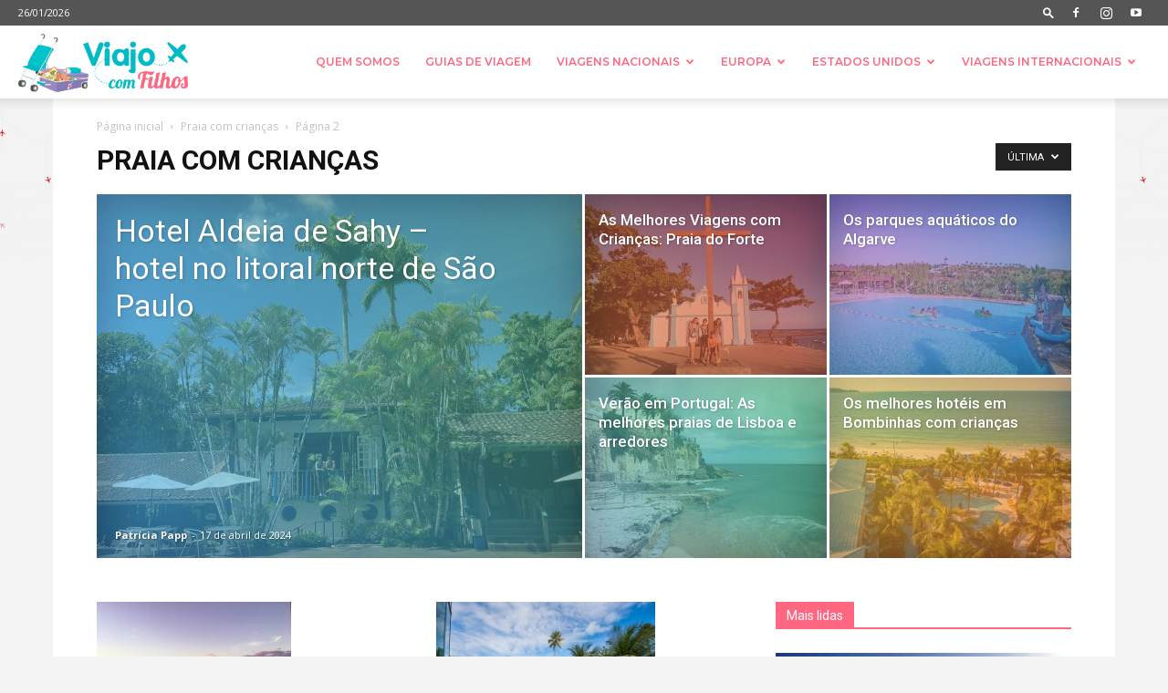

--- FILE ---
content_type: text/html; charset=UTF-8
request_url: https://viajocomfilhos.com.br/category/praia-com-criancas/page/2/
body_size: 26584
content:
<!doctype html >
<!--[if IE 8]>    <html class="ie8" lang="en"> <![endif]-->
<!--[if IE 9]>    <html class="ie9" lang="en"> <![endif]-->
<!--[if gt IE 8]><!--> <html lang="pt-BR"> <!--<![endif]-->
<head>
    <title>Arquivo para Praia com crianças - Página 2 de 16 - Eu Viajo com Filhos</title>
    <meta charset="UTF-8" />
    <meta name="viewport" content="width=device-width, initial-scale=1.0">
    <link rel="pingback" href="https://viajocomfilhos.com.br/xmlrpc.php" />
    <meta name='robots' content='index, follow, max-image-preview:large, max-snippet:-1, max-video-preview:-1' />

<!-- Google Tag Manager for WordPress by gtm4wp.com -->
<script data-cfasync="false" data-pagespeed-no-defer type="text/javascript">//<![CDATA[
	var gtm4wp_datalayer_name = "dataLayer";
	var dataLayer = dataLayer || [];
//]]>
</script>
<!-- End Google Tag Manager for WordPress by gtm4wp.com --><link rel="icon" type="image/png" href="https://viajocomfilhos.com.br/wp-content/uploads/2014/08/favicon1.ico">
	<!-- This site is optimized with the Yoast SEO plugin v17.3 - https://yoast.com/wordpress/plugins/seo/ -->
	<link rel="canonical" href="https://viajocomfilhos.com.br/category/praia-com-criancas/page/2/" />
	<link rel="prev" href="https://viajocomfilhos.com.br/category/praia-com-criancas/" />
	<link rel="next" href="https://viajocomfilhos.com.br/category/praia-com-criancas/page/3/" />
	<meta property="og:locale" content="pt_BR" />
	<meta property="og:type" content="article" />
	<meta property="og:title" content="Arquivo para Praia com crianças - Página 2 de 16 - Eu Viajo com Filhos" />
	<meta property="og:url" content="https://viajocomfilhos.com.br/category/praia-com-criancas/" />
	<meta property="og:site_name" content="Eu Viajo com Filhos" />
	<meta property="og:image" content="http://viajocomfilhos.com.br/wp-content/uploads/2014/08/icon1521.png" />
	<script type="application/ld+json" class="yoast-schema-graph">{"@context":"https://schema.org","@graph":[{"@type":"WebSite","@id":"https://viajocomfilhos.com.br/#website","url":"https://viajocomfilhos.com.br/","name":"Eu Viajo com Filhos","description":"Os melhores destinos, dicas, hot\u00e9is e viagens com crian\u00e7as e beb\u00eas","potentialAction":[{"@type":"SearchAction","target":{"@type":"EntryPoint","urlTemplate":"https://viajocomfilhos.com.br/?s={search_term_string}"},"query-input":"required name=search_term_string"}],"inLanguage":"pt-BR"},{"@type":"CollectionPage","@id":"https://viajocomfilhos.com.br/category/praia-com-criancas/page/2/#webpage","url":"https://viajocomfilhos.com.br/category/praia-com-criancas/page/2/","name":"Arquivo para Praia com crian\u00e7as - P\u00e1gina 2 de 16 - Eu Viajo com Filhos","isPartOf":{"@id":"https://viajocomfilhos.com.br/#website"},"breadcrumb":{"@id":"https://viajocomfilhos.com.br/category/praia-com-criancas/page/2/#breadcrumb"},"inLanguage":"pt-BR","potentialAction":[{"@type":"ReadAction","target":["https://viajocomfilhos.com.br/category/praia-com-criancas/page/2/"]}]},{"@type":"BreadcrumbList","@id":"https://viajocomfilhos.com.br/category/praia-com-criancas/page/2/#breadcrumb","itemListElement":[{"@type":"ListItem","position":1,"name":"In\u00edcio","item":"https://viajocomfilhos.com.br/"},{"@type":"ListItem","position":2,"name":"Praia com crian\u00e7as"}]}]}</script>
	<!-- / Yoast SEO plugin. -->


<link rel='dns-prefetch' href='//fonts.googleapis.com' />
<link rel='dns-prefetch' href='//s.w.org' />
<link rel='dns-prefetch' href='//pagead2.googlesyndication.com' />
<link rel="alternate" type="application/rss+xml" title="Feed para Eu Viajo com Filhos &raquo;" href="https://viajocomfilhos.com.br/feed/" />
<link rel="alternate" type="application/rss+xml" title="Feed de comentários para Eu Viajo com Filhos &raquo;" href="https://viajocomfilhos.com.br/comments/feed/" />
<link rel="alternate" type="application/rss+xml" title="Feed de categoria para Eu Viajo com Filhos &raquo; Praia com crianças" href="https://viajocomfilhos.com.br/category/praia-com-criancas/feed/" />
		<script type="text/javascript">
			window._wpemojiSettings = {"baseUrl":"https:\/\/s.w.org\/images\/core\/emoji\/13.1.0\/72x72\/","ext":".png","svgUrl":"https:\/\/s.w.org\/images\/core\/emoji\/13.1.0\/svg\/","svgExt":".svg","source":{"concatemoji":"https:\/\/viajocomfilhos.com.br\/wp-includes\/js\/wp-emoji-release.min.js?ver=5.8.12"}};
			!function(e,a,t){var n,r,o,i=a.createElement("canvas"),p=i.getContext&&i.getContext("2d");function s(e,t){var a=String.fromCharCode;p.clearRect(0,0,i.width,i.height),p.fillText(a.apply(this,e),0,0);e=i.toDataURL();return p.clearRect(0,0,i.width,i.height),p.fillText(a.apply(this,t),0,0),e===i.toDataURL()}function c(e){var t=a.createElement("script");t.src=e,t.defer=t.type="text/javascript",a.getElementsByTagName("head")[0].appendChild(t)}for(o=Array("flag","emoji"),t.supports={everything:!0,everythingExceptFlag:!0},r=0;r<o.length;r++)t.supports[o[r]]=function(e){if(!p||!p.fillText)return!1;switch(p.textBaseline="top",p.font="600 32px Arial",e){case"flag":return s([127987,65039,8205,9895,65039],[127987,65039,8203,9895,65039])?!1:!s([55356,56826,55356,56819],[55356,56826,8203,55356,56819])&&!s([55356,57332,56128,56423,56128,56418,56128,56421,56128,56430,56128,56423,56128,56447],[55356,57332,8203,56128,56423,8203,56128,56418,8203,56128,56421,8203,56128,56430,8203,56128,56423,8203,56128,56447]);case"emoji":return!s([10084,65039,8205,55357,56613],[10084,65039,8203,55357,56613])}return!1}(o[r]),t.supports.everything=t.supports.everything&&t.supports[o[r]],"flag"!==o[r]&&(t.supports.everythingExceptFlag=t.supports.everythingExceptFlag&&t.supports[o[r]]);t.supports.everythingExceptFlag=t.supports.everythingExceptFlag&&!t.supports.flag,t.DOMReady=!1,t.readyCallback=function(){t.DOMReady=!0},t.supports.everything||(n=function(){t.readyCallback()},a.addEventListener?(a.addEventListener("DOMContentLoaded",n,!1),e.addEventListener("load",n,!1)):(e.attachEvent("onload",n),a.attachEvent("onreadystatechange",function(){"complete"===a.readyState&&t.readyCallback()})),(n=t.source||{}).concatemoji?c(n.concatemoji):n.wpemoji&&n.twemoji&&(c(n.twemoji),c(n.wpemoji)))}(window,document,window._wpemojiSettings);
		</script>
		<style type="text/css">
img.wp-smiley,
img.emoji {
	display: inline !important;
	border: none !important;
	box-shadow: none !important;
	height: 1em !important;
	width: 1em !important;
	margin: 0 .07em !important;
	vertical-align: -0.1em !important;
	background: none !important;
	padding: 0 !important;
}
</style>
	<link rel='stylesheet' id='wp-block-library-css'  href='https://viajocomfilhos.com.br/wp-includes/css/dist/block-library/style.min.css?ver=5.8.12' type='text/css' media='all' />
<link rel='stylesheet' id='banner-list-block-css'  href='https://viajocomfilhos.com.br/wp-content/plugins/custom-banners/blocks/banner-list/style.css?ver=1615207081' type='text/css' media='all' />
<link rel='stylesheet' id='rotating-banner-block-css'  href='https://viajocomfilhos.com.br/wp-content/plugins/custom-banners/blocks/rotating-banner/style.css?ver=1615207081' type='text/css' media='all' />
<link rel='stylesheet' id='single-banner-block-css'  href='https://viajocomfilhos.com.br/wp-content/plugins/custom-banners/blocks/single-banner/style.css?ver=1615207081' type='text/css' media='all' />
<link rel='stylesheet' id='wp-banners-css-css'  href='https://viajocomfilhos.com.br/wp-content/plugins/custom-banners/assets/css/wp-banners.css?ver=5.8.12' type='text/css' media='all' />
<link rel='stylesheet' id='td-plugin-multi-purpose-css'  href='https://viajocomfilhos.com.br/wp-content/plugins/td-composer/td-multi-purpose/style.css?ver=819b7f9b02b0195f80e3eab970f44973x' type='text/css' media='all' />
<link rel='stylesheet' id='td-multipurpose-css'  href='https://viajocomfilhos.com.br/wp-content/plugins/td-composer/assets/fonts/td-multipurpose/td-multipurpose.css?ver=819b7f9b02b0195f80e3eab970f44973x' type='text/css' media='all' />
<link crossorigin="anonymous" rel='stylesheet' id='google-fonts-style-css'  href='https://fonts.googleapis.com/css?family=Montserrat%3A400%2C300%2C500%2C600%2C700%7COpen+Sans%3A300italic%2C400%2C400italic%2C600%2C600italic%2C700%2C300%2C500%7CRoboto%3A300%2C400%2C400italic%2C500%2C500italic%2C700%2C900%2C600&#038;display=swap&#038;ver=10.2' type='text/css' media='all' />
<link rel='stylesheet' id='td-theme-css'  href='https://viajocomfilhos.com.br/wp-content/themes/newspaper/style.css?ver=10.2' type='text/css' media='all' />
<style id='td-theme-inline-css' type='text/css'>
    
        @media (max-width: 767px) {
            .td-header-desktop-wrap {
                display: none;
            }
        }
        @media (min-width: 767px) {
            .td-header-mobile-wrap {
                display: none;
            }
        }
    
	
</style>
<link rel='stylesheet' id='td-legacy-framework-front-style-css'  href='https://viajocomfilhos.com.br/wp-content/plugins/td-composer/legacy/Newspaper/assets/css/td_legacy_main.css?ver=819b7f9b02b0195f80e3eab970f44973x' type='text/css' media='all' />
<link rel='stylesheet' id='td-standard-pack-framework-front-style-css'  href='https://viajocomfilhos.com.br/wp-content/plugins/td-standard-pack/Newspaper/assets/css/td_standard_pack_main.css?ver=f3d6322e6f953bf07f46586e1d97917d' type='text/css' media='all' />
<link rel='stylesheet' id='tdb_front_style-css'  href='https://viajocomfilhos.com.br/wp-content/plugins/td-cloud-library/assets/css/tdb_less_front.css?ver=c8cba5620a72d5b299fa8f62aeca6adfx' type='text/css' media='all' />
<script type='text/javascript' src='https://viajocomfilhos.com.br/wp-content/plugins/enable-jquery-migrate-helper/js/jquery/jquery-1.12.4-wp.js?ver=1.12.4-wp' id='jquery-core-js'></script>
<script type='text/javascript' src='https://viajocomfilhos.com.br/wp-content/plugins/enable-jquery-migrate-helper/js/jquery-migrate/jquery-migrate-1.4.1-wp.js?ver=1.4.1-wp' id='jquery-migrate-js'></script>
<script type='text/javascript' src='https://viajocomfilhos.com.br/wp-content/plugins/duracelltomi-google-tag-manager/js/gtm4wp-form-move-tracker.js?ver=1.13.1' id='gtm4wp-form-move-tracker-js'></script>
<link rel="EditURI" type="application/rsd+xml" title="RSD" href="https://viajocomfilhos.com.br/xmlrpc.php?rsd" />
<link rel="wlwmanifest" type="application/wlwmanifest+xml" href="https://viajocomfilhos.com.br/wp-includes/wlwmanifest.xml" /> 
<style type="text/css" media="screen"></style><meta name="generator" content="Site Kit by Google 1.42.0" />
<!-- Google Tag Manager for WordPress by gtm4wp.com -->
<script data-cfasync="false" data-pagespeed-no-defer type="text/javascript">//<![CDATA[
	var dataLayer_content = {"pageTitle":"Arquivo para Praia com crianças - Página 2 de 16 - Eu Viajo com Filhos","pagePostType":"post","pagePostType2":"category-post","pageCategory":["praia-com-criancas","punta-de-leste-com-criancas","uruguai","viagem-com-criancas"]};
	dataLayer.push( dataLayer_content );//]]>
</script>
<script data-cfasync="false">//<![CDATA[
(function(w,d,s,l,i){w[l]=w[l]||[];w[l].push({'gtm.start':
new Date().getTime(),event:'gtm.js'});var f=d.getElementsByTagName(s)[0],
j=d.createElement(s),dl=l!='dataLayer'?'&l='+l:'';j.async=true;j.src=
'//www.googletagmanager.com/gtm.'+'js?id='+i+dl;f.parentNode.insertBefore(j,f);
})(window,document,'script','dataLayer','GTM-NJ59HK4');//]]>
</script>
<!-- End Google Tag Manager -->
<!-- End Google Tag Manager for WordPress by gtm4wp.com --><!--[if lt IE 9]><script src="https://cdnjs.cloudflare.com/ajax/libs/html5shiv/3.7.3/html5shiv.js"></script><![endif]-->
        <script>
        window.tdb_globals = {"wpRestNonce":"fcb2e56d17","wpRestUrl":"https:\/\/viajocomfilhos.com.br\/wp-json\/","permalinkStructure":"\/%year%\/%monthnum%\/%postname%\/","isAjax":false,"isAdminBarShowing":false,"autoloadScrollPercent":50};
    </script>
    			<script>
				window.tdwGlobal = {"adminUrl":"https:\/\/viajocomfilhos.com.br\/wp-admin\/","wpRestNonce":"fcb2e56d17","wpRestUrl":"https:\/\/viajocomfilhos.com.br\/wp-json\/","permalinkStructure":"\/%year%\/%monthnum%\/%postname%\/"};
			</script>
			
<!-- Facebook Pixel Code -->
<script type='text/javascript'>
!function(f,b,e,v,n,t,s){if(f.fbq)return;n=f.fbq=function(){n.callMethod?
n.callMethod.apply(n,arguments):n.queue.push(arguments)};if(!f._fbq)f._fbq=n;
n.push=n;n.loaded=!0;n.version='2.0';n.queue=[];t=b.createElement(e);t.async=!0;
t.src=v;s=b.getElementsByTagName(e)[0];s.parentNode.insertBefore(t,s)}(window,
document,'script','https://connect.facebook.net/en_US/fbevents.js');
</script>
<!-- End Facebook Pixel Code -->
<script type='text/javascript'>
  fbq('init', '719022502104406', {}, {
    "agent": "wordpress-5.8.12-3.0.5"
});
</script><script type='text/javascript'>
  fbq('track', 'PageView', []);
</script>
<!-- Facebook Pixel Code -->
<noscript>
<img height="1" width="1" style="display:none" alt="fbpx"
src="https://www.facebook.com/tr?id=719022502104406&ev=PageView&noscript=1" />
</noscript>
<!-- End Facebook Pixel Code -->
      <meta name="onesignal" content="wordpress-plugin"/>
            <script>

      window.OneSignal = window.OneSignal || [];

      OneSignal.push( function() {
        OneSignal.SERVICE_WORKER_UPDATER_PATH = "OneSignalSDKUpdaterWorker.js.php";
        OneSignal.SERVICE_WORKER_PATH = "OneSignalSDKWorker.js.php";
        OneSignal.SERVICE_WORKER_PARAM = { scope: '/' };

        OneSignal.setDefaultNotificationUrl("https://viajocomfilhos.com.br");
        var oneSignal_options = {};
        window._oneSignalInitOptions = oneSignal_options;

        oneSignal_options['wordpress'] = true;
oneSignal_options['appId'] = '';
oneSignal_options['allowLocalhostAsSecureOrigin'] = true;
oneSignal_options['httpPermissionRequest'] = { };
oneSignal_options['httpPermissionRequest']['enable'] = true;
oneSignal_options['welcomeNotification'] = { };
oneSignal_options['welcomeNotification']['title'] = "";
oneSignal_options['welcomeNotification']['message'] = "";
oneSignal_options['path'] = "https://viajocomfilhos.com.br/wp-content/plugins/onesignal-free-web-push-notifications/sdk_files/";
oneSignal_options['promptOptions'] = { };
oneSignal_options['notifyButton'] = { };
oneSignal_options['notifyButton']['enable'] = true;
oneSignal_options['notifyButton']['position'] = 'bottom-right';
oneSignal_options['notifyButton']['theme'] = 'default';
oneSignal_options['notifyButton']['size'] = 'medium';
oneSignal_options['notifyButton']['showCredit'] = true;
oneSignal_options['notifyButton']['text'] = {};
                OneSignal.init(window._oneSignalInitOptions);
                      });

      function documentInitOneSignal() {
        var oneSignal_elements = document.getElementsByClassName("OneSignal-prompt");

        var oneSignalLinkClickHandler = function(event) { OneSignal.push(['registerForPushNotifications']); event.preventDefault(); };        for(var i = 0; i < oneSignal_elements.length; i++)
          oneSignal_elements[i].addEventListener('click', oneSignalLinkClickHandler, false);
      }

      if (document.readyState === 'complete') {
           documentInitOneSignal();
      }
      else {
           window.addEventListener("load", function(event){
               documentInitOneSignal();
          });
      }
    </script>
<!-- Não existe versão amphtml disponível para essa URL. -->
<!-- Google AdSense snippet added by Site Kit -->
<script src="//pagead2.googlesyndication.com/pagead/js/adsbygoogle.js?client=ca-pub-8240216063456338" crossorigin="anonymous" type="text/javascript"></script>
<script type="text/javascript">
(adsbygoogle = window.adsbygoogle || []).push({"google_ad_client":"ca-pub-8240216063456338","enable_page_level_ads":true,"tag_partner":"site_kit"});
</script>

<!-- End Google AdSense snippet added by Site Kit -->

<!-- JS generated by theme -->

<script>
    
    

	    var tdBlocksArray = []; //here we store all the items for the current page

	    //td_block class - each ajax block uses a object of this class for requests
	    function tdBlock() {
		    this.id = '';
		    this.block_type = 1; //block type id (1-234 etc)
		    this.atts = '';
		    this.td_column_number = '';
		    this.td_current_page = 1; //
		    this.post_count = 0; //from wp
		    this.found_posts = 0; //from wp
		    this.max_num_pages = 0; //from wp
		    this.td_filter_value = ''; //current live filter value
		    this.is_ajax_running = false;
		    this.td_user_action = ''; // load more or infinite loader (used by the animation)
		    this.header_color = '';
		    this.ajax_pagination_infinite_stop = ''; //show load more at page x
	    }


        // td_js_generator - mini detector
        (function(){
            var htmlTag = document.getElementsByTagName("html")[0];

	        if ( navigator.userAgent.indexOf("MSIE 10.0") > -1 ) {
                htmlTag.className += ' ie10';
            }

            if ( !!navigator.userAgent.match(/Trident.*rv\:11\./) ) {
                htmlTag.className += ' ie11';
            }

	        if ( navigator.userAgent.indexOf("Edge") > -1 ) {
                htmlTag.className += ' ieEdge';
            }

            if ( /(iPad|iPhone|iPod)/g.test(navigator.userAgent) ) {
                htmlTag.className += ' td-md-is-ios';
            }

            var user_agent = navigator.userAgent.toLowerCase();
            if ( user_agent.indexOf("android") > -1 ) {
                htmlTag.className += ' td-md-is-android';
            }

            if ( -1 !== navigator.userAgent.indexOf('Mac OS X')  ) {
                htmlTag.className += ' td-md-is-os-x';
            }

            if ( /chrom(e|ium)/.test(navigator.userAgent.toLowerCase()) ) {
               htmlTag.className += ' td-md-is-chrome';
            }

            if ( -1 !== navigator.userAgent.indexOf('Firefox') ) {
                htmlTag.className += ' td-md-is-firefox';
            }

            if ( -1 !== navigator.userAgent.indexOf('Safari') && -1 === navigator.userAgent.indexOf('Chrome') ) {
                htmlTag.className += ' td-md-is-safari';
            }

            if( -1 !== navigator.userAgent.indexOf('IEMobile') ){
                htmlTag.className += ' td-md-is-iemobile';
            }

        })();




        var tdLocalCache = {};

        ( function () {
            "use strict";

            tdLocalCache = {
                data: {},
                remove: function (resource_id) {
                    delete tdLocalCache.data[resource_id];
                },
                exist: function (resource_id) {
                    return tdLocalCache.data.hasOwnProperty(resource_id) && tdLocalCache.data[resource_id] !== null;
                },
                get: function (resource_id) {
                    return tdLocalCache.data[resource_id];
                },
                set: function (resource_id, cachedData) {
                    tdLocalCache.remove(resource_id);
                    tdLocalCache.data[resource_id] = cachedData;
                }
            };
        })();

    
    
var td_viewport_interval_list=[{"limitBottom":767,"sidebarWidth":228},{"limitBottom":1018,"sidebarWidth":300},{"limitBottom":1140,"sidebarWidth":324}];
var td_animation_stack_effect="type0";
var tds_animation_stack=true;
var td_animation_stack_specific_selectors=".entry-thumb, img";
var td_animation_stack_general_selectors=".td-animation-stack img, .td-animation-stack .entry-thumb, .post img";
var tdc_is_installed="yes";
var td_ajax_url="https:\/\/viajocomfilhos.com.br\/wp-admin\/admin-ajax.php?td_theme_name=Newspaper&v=10.2";
var td_get_template_directory_uri="https:\/\/viajocomfilhos.com.br\/wp-content\/plugins\/td-composer\/legacy\/common";
var tds_snap_menu="smart_snap_always";
var tds_logo_on_sticky="show_header_logo";
var tds_header_style="tdm_header_style_3";
var td_please_wait="Aguarde\u2026";
var td_email_user_pass_incorrect="Nome de usu\u00e1rio ou senha incorretos!";
var td_email_user_incorrect="Nome de usu\u00e1rio ou e-mail incorreto!";
var td_email_incorrect="E-mail incorreto!";
var tds_more_articles_on_post_enable="";
var tds_more_articles_on_post_time_to_wait="";
var tds_more_articles_on_post_pages_distance_from_top=0;
var tds_theme_color_site_wide="#ff6780";
var tds_smart_sidebar="enabled";
var tdThemeName="Newspaper";
var td_magnific_popup_translation_tPrev="Anterior (seta esquerda)";
var td_magnific_popup_translation_tNext="Pr\u00f3ximo (seta direita)";
var td_magnific_popup_translation_tCounter="%curr% de %total%";
var td_magnific_popup_translation_ajax_tError="O conte\u00fado do link %url% n\u00e3o pode ser carregado.";
var td_magnific_popup_translation_image_tError="A imagem #%curr% n\u00e3o pode ser carregada.";
var tdBlockNonce="125a8536eb";
var tdsDateFormat="d\/m\/Y";
var tdDateNamesI18n={"month_names":["janeiro","fevereiro","mar\u00e7o","abril","maio","junho","julho","agosto","setembro","outubro","novembro","dezembro"],"month_names_short":["jan","fev","mar","abr","maio","jun","jul","ago","set","out","nov","dez"],"day_names":["domingo","segunda-feira","ter\u00e7a-feira","quarta-feira","quinta-feira","sexta-feira","s\u00e1bado"],"day_names_short":["dom","seg","ter","qua","qui","sex","s\u00e1b"]};
var td_ad_background_click_link="";
var td_ad_background_click_target="";
</script>


<!-- Header style compiled by theme -->

<style>
    
.td-header-wrap .black-menu .sf-menu > .current-menu-item > a,
    .td-header-wrap .black-menu .sf-menu > .current-menu-ancestor > a,
    .td-header-wrap .black-menu .sf-menu > .current-category-ancestor > a,
    .td-header-wrap .black-menu .sf-menu > li > a:hover,
    .td-header-wrap .black-menu .sf-menu > .sfHover > a,
    .sf-menu > .current-menu-item > a:after,
    .sf-menu > .current-menu-ancestor > a:after,
    .sf-menu > .current-category-ancestor > a:after,
    .sf-menu > li:hover > a:after,
    .sf-menu > .sfHover > a:after,
    .header-search-wrap .td-drop-down-search:after,
    .header-search-wrap .td-drop-down-search .btn:hover,
    input[type=submit]:hover,
    .td-read-more a,
    .td-post-category:hover,
    .td_top_authors .td-active .td-author-post-count,
    .td_top_authors .td-active .td-author-comments-count,
    .td_top_authors .td_mod_wrap:hover .td-author-post-count,
    .td_top_authors .td_mod_wrap:hover .td-author-comments-count,
    .td-404-sub-sub-title a:hover,
    .td-search-form-widget .wpb_button:hover,
    .td-rating-bar-wrap div,
    .dropcap,
    .td_wrapper_video_playlist .td_video_controls_playlist_wrapper,
    .wpb_default,
    .wpb_default:hover,
    .td-left-smart-list:hover,
    .td-right-smart-list:hover,
    .woocommerce-checkout .woocommerce input.button:hover,
    .woocommerce-page .woocommerce a.button:hover,
    .woocommerce-account div.woocommerce .button:hover,
    #bbpress-forums button:hover,
    .bbp_widget_login .button:hover,
    .td-footer-wrapper .td-post-category,
    .td-footer-wrapper .widget_product_search input[type="submit"]:hover,
    .woocommerce .product a.button:hover,
    .woocommerce .product #respond input#submit:hover,
    .woocommerce .checkout input#place_order:hover,
    .woocommerce .woocommerce.widget .button:hover,
    .single-product .product .summary .cart .button:hover,
    .woocommerce-cart .woocommerce table.cart .button:hover,
    .woocommerce-cart .woocommerce .shipping-calculator-form .button:hover,
    .td-next-prev-wrap a:hover,
    .td-load-more-wrap a:hover,
    .td-post-small-box a:hover,
    .page-nav .current,
    .page-nav:first-child > div,
    #bbpress-forums .bbp-pagination .current,
    #bbpress-forums #bbp-single-user-details #bbp-user-navigation li.current a,
    .td-theme-slider:hover .slide-meta-cat a,
    a.vc_btn-black:hover,
    .td-trending-now-wrapper:hover .td-trending-now-title,
    .td-scroll-up,
    .td-smart-list-button:hover,
    .td-weather-information:before,
    .td-weather-week:before,
    .td_block_exchange .td-exchange-header:before,
    .td-pulldown-syle-2 .td-subcat-dropdown ul:after,
    .td_block_template_9 .td-block-title:after,
    .td_block_template_15 .td-block-title:before,
    div.wpforms-container .wpforms-form div.wpforms-submit-container button[type=submit] {
        background-color: #ff6780;
    }

    .td_block_template_4 .td-related-title .td-cur-simple-item:before {
        border-color: #ff6780 transparent transparent transparent !important;
    }

    .woocommerce .woocommerce-message .button:hover,
    .woocommerce .woocommerce-error .button:hover,
    .woocommerce .woocommerce-info .button:hover {
        background-color: #ff6780 !important;
    }
    
    
    .td_block_template_4 .td-related-title .td-cur-simple-item,
    .td_block_template_3 .td-related-title .td-cur-simple-item,
    .td_block_template_9 .td-related-title:after {
        background-color: #ff6780;
    }

    .woocommerce .product .onsale,
    .woocommerce.widget .ui-slider .ui-slider-handle {
        background: none #ff6780;
    }

    .woocommerce.widget.widget_layered_nav_filters ul li a {
        background: none repeat scroll 0 0 #ff6780 !important;
    }

    a,
    cite a:hover,
    .td-page-content blockquote p,
    .td-post-content blockquote p,
    .mce-content-body blockquote p,
    .comment-content blockquote p,
    .wpb_text_column blockquote p,
    .td_block_text_with_title blockquote p,
    .td_module_wrap:hover .entry-title a,
    .td-subcat-filter .td-subcat-list a:hover,
    .td-subcat-filter .td-subcat-dropdown a:hover,
    .td_quote_on_blocks,
    .dropcap2,
    .dropcap3,
    .td_top_authors .td-active .td-authors-name a,
    .td_top_authors .td_mod_wrap:hover .td-authors-name a,
    .td-post-next-prev-content a:hover,
    .author-box-wrap .td-author-social a:hover,
    .td-author-name a:hover,
    .td-author-url a:hover,
    .comment-reply-link:hover,
    .logged-in-as a:hover,
    #cancel-comment-reply-link:hover,
    .td-search-query,
    .widget a:hover,
    .td_wp_recentcomments a:hover,
    .archive .widget_archive .current,
    .archive .widget_archive .current a,
    .widget_calendar tfoot a:hover,
    .woocommerce a.added_to_cart:hover,
    .woocommerce-account .woocommerce-MyAccount-navigation a:hover,
    #bbpress-forums li.bbp-header .bbp-reply-content span a:hover,
    #bbpress-forums .bbp-forum-freshness a:hover,
    #bbpress-forums .bbp-topic-freshness a:hover,
    #bbpress-forums .bbp-forums-list li a:hover,
    #bbpress-forums .bbp-forum-title:hover,
    #bbpress-forums .bbp-topic-permalink:hover,
    #bbpress-forums .bbp-topic-started-by a:hover,
    #bbpress-forums .bbp-topic-started-in a:hover,
    #bbpress-forums .bbp-body .super-sticky li.bbp-topic-title .bbp-topic-permalink,
    #bbpress-forums .bbp-body .sticky li.bbp-topic-title .bbp-topic-permalink,
    .widget_display_replies .bbp-author-name,
    .widget_display_topics .bbp-author-name,
    .td-subfooter-menu li a:hover,
    a.vc_btn-black:hover,
    .td-smart-list-dropdown-wrap .td-smart-list-button:hover,
    .td-instagram-user a,
    .td-block-title-wrap .td-wrapper-pulldown-filter .td-pulldown-filter-display-option:hover,
    .td-block-title-wrap .td-wrapper-pulldown-filter .td-pulldown-filter-display-option:hover i,
    .td-block-title-wrap .td-wrapper-pulldown-filter .td-pulldown-filter-link:hover,
    .td-block-title-wrap .td-wrapper-pulldown-filter .td-pulldown-filter-item .td-cur-simple-item,
    .td_block_template_2 .td-related-title .td-cur-simple-item,
    .td_block_template_5 .td-related-title .td-cur-simple-item,
    .td_block_template_6 .td-related-title .td-cur-simple-item,
    .td_block_template_7 .td-related-title .td-cur-simple-item,
    .td_block_template_8 .td-related-title .td-cur-simple-item,
    .td_block_template_9 .td-related-title .td-cur-simple-item,
    .td_block_template_10 .td-related-title .td-cur-simple-item,
    .td_block_template_11 .td-related-title .td-cur-simple-item,
    .td_block_template_12 .td-related-title .td-cur-simple-item,
    .td_block_template_13 .td-related-title .td-cur-simple-item,
    .td_block_template_14 .td-related-title .td-cur-simple-item,
    .td_block_template_15 .td-related-title .td-cur-simple-item,
    .td_block_template_16 .td-related-title .td-cur-simple-item,
    .td_block_template_17 .td-related-title .td-cur-simple-item,
    .td-theme-wrap .sf-menu ul .td-menu-item > a:hover,
    .td-theme-wrap .sf-menu ul .sfHover > a,
    .td-theme-wrap .sf-menu ul .current-menu-ancestor > a,
    .td-theme-wrap .sf-menu ul .current-category-ancestor > a,
    .td-theme-wrap .sf-menu ul .current-menu-item > a,
    .td_outlined_btn,
     .td_block_categories_tags .td-ct-item:hover {
        color: #ff6780;
    }

    a.vc_btn-black.vc_btn_square_outlined:hover,
    a.vc_btn-black.vc_btn_outlined:hover {
        color: #ff6780 !important;
    }

    .td-next-prev-wrap a:hover,
    .td-load-more-wrap a:hover,
    .td-post-small-box a:hover,
    .page-nav .current,
    .page-nav:first-child > div,
    #bbpress-forums .bbp-pagination .current,
    .post .td_quote_box,
    .page .td_quote_box,
    a.vc_btn-black:hover,
    .td_block_template_5 .td-block-title > *,
    .td_outlined_btn {
        border-color: #ff6780;
    }

    .td_wrapper_video_playlist .td_video_currently_playing:after {
        border-color: #ff6780 !important;
    }

    .header-search-wrap .td-drop-down-search:before {
        border-color: transparent transparent #ff6780 transparent;
    }

    .block-title > span,
    .block-title > a,
    .block-title > label,
    .widgettitle,
    .widgettitle:after,
    .td-trending-now-title,
    .td-trending-now-wrapper:hover .td-trending-now-title,
    .wpb_tabs li.ui-tabs-active a,
    .wpb_tabs li:hover a,
    .vc_tta-container .vc_tta-color-grey.vc_tta-tabs-position-top.vc_tta-style-classic .vc_tta-tabs-container .vc_tta-tab.vc_active > a,
    .vc_tta-container .vc_tta-color-grey.vc_tta-tabs-position-top.vc_tta-style-classic .vc_tta-tabs-container .vc_tta-tab:hover > a,
    .td_block_template_1 .td-related-title .td-cur-simple-item,
    .woocommerce .product .products h2:not(.woocommerce-loop-product__title),
    .td-subcat-filter .td-subcat-dropdown:hover .td-subcat-more, 
    .td_3D_btn,
    .td_shadow_btn,
    .td_default_btn,
    .td_round_btn, 
    .td_outlined_btn:hover {
    	background-color: #ff6780;
    }

    .woocommerce div.product .woocommerce-tabs ul.tabs li.active {
    	background-color: #ff6780 !important;
    }

    .block-title,
    .td_block_template_1 .td-related-title,
    .wpb_tabs .wpb_tabs_nav,
    .vc_tta-container .vc_tta-color-grey.vc_tta-tabs-position-top.vc_tta-style-classic .vc_tta-tabs-container,
    .woocommerce div.product .woocommerce-tabs ul.tabs:before {
        border-color: #ff6780;
    }
    .td_block_wrap .td-subcat-item a.td-cur-simple-item {
	    color: #ff6780;
	}


    
    .td-grid-style-4 .entry-title
    {
        background-color: rgba(255, 103, 128, 0.7);
    }

    
    @media (max-width: 767px) {
        body .td-header-wrap .td-header-main-menu {
            background-color: #ffffff !important;
        }
    }


    
    @media (max-width: 767px) {
        body #td-top-mobile-toggle i,
        .td-header-wrap .header-search-wrap .td-icon-search {
            color: #000000 !important;
        }
    }

    
    .td-menu-background:before,
    .td-search-background:before {
        background: rgba(0,0,0,0.7);
        background: -moz-linear-gradient(top, rgba(0,0,0,0.7) 0%, rgba(0,0,0,0.9) 100%);
        background: -webkit-gradient(left top, left bottom, color-stop(0%, rgba(0,0,0,0.7)), color-stop(100%, rgba(0,0,0,0.9)));
        background: -webkit-linear-gradient(top, rgba(0,0,0,0.7) 0%, rgba(0,0,0,0.9) 100%);
        background: -o-linear-gradient(top, rgba(0,0,0,0.7) 0%, rgba(0,0,0,0.9) 100%);
        background: -ms-linear-gradient(top, rgba(0,0,0,0.7) 0%, rgba(0,0,0,0.9) 100%);
        background: linear-gradient(to bottom, rgba(0,0,0,0.7) 0%, rgba(0,0,0,0.9) 100%);
        filter: progid:DXImageTransform.Microsoft.gradient( startColorstr='rgba(0,0,0,0.7)', endColorstr='rgba(0,0,0,0.9)', GradientType=0 );
    }

    
    .td-mobile-content .current-menu-item > a,
    .td-mobile-content .current-menu-ancestor > a,
    .td-mobile-content .current-category-ancestor > a,
    #td-mobile-nav .td-menu-login-section a:hover,
    #td-mobile-nav .td-register-section a:hover,
    #td-mobile-nav .td-menu-socials-wrap a:hover i,
    .td-search-close a:hover i {
        color: #d90844;
    }

    
    .td-menu-background,
    .td-search-background {
        background-image: url('http://viajocomfilhos.com.br/wp-content/uploads/2011/08/acquacirco-1.jpg');
    }

    
    ul.sf-menu > .menu-item > a {
        font-family:Montserrat;
	font-size:12px;
	font-weight:600;
	
    }
    
    .sf-menu ul .menu-item a {
        font-family:Montserrat;
	font-size:12px;
	font-weight:600;
	
    }
    
    .td-mobile-content .td-mobile-main-menu > li > a {
        font-weight:600;
	
    }
    
    .td-mobile-content .sub-menu a {
        font-weight:600;
	
    }
    
	#td-mobile-nav,
	#td-mobile-nav .wpb_button,
	.td-search-wrap-mob {
		font-family:Montserrat;
	
	}


	
    .mfp-content .td-login-button:active,
    .mfp-content .td-login-button:hover {
        background-color: #d90844;
    }
    
    .white-popup-block:after {
        background: rgba(0,0,0,0.7);
        background: -moz-linear-gradient(45deg, rgba(0,0,0,0.7) 0%, rgba(0,0,0,0.9) 100%);
        background: -webkit-gradient(left bottom, right top, color-stop(0%, rgba(0,0,0,0.7)), color-stop(100%, rgba(0,0,0,0.9)));
        background: -webkit-linear-gradient(45deg, rgba(0,0,0,0.7) 0%, rgba(0,0,0,0.9) 100%);
        background: linear-gradient(45deg, rgba(0,0,0,0.7) 0%, rgba(0,0,0,0.9) 100%);
    }


    
    .white-popup-block:before {
        background-image: url('http://viajocomfilhos.com.br/wp-content/uploads/2020/04/2.jpg');
    }.td-header-style-12 .td-header-menu-wrap-full,
    .td-header-style-12 .td-affix,
    .td-grid-style-1.td-hover-1 .td-big-grid-post:hover .td-post-category,
    .td-grid-style-5.td-hover-1 .td-big-grid-post:hover .td-post-category,
    .td_category_template_3 .td-current-sub-category,
    .td_category_template_8 .td-category-header .td-category a.td-current-sub-category,
    .td_category_template_4 .td-category-siblings .td-category a:hover,
     .td_block_big_grid_9.td-grid-style-1 .td-post-category,
    .td_block_big_grid_9.td-grid-style-5 .td-post-category,
    .td-grid-style-6.td-hover-1 .td-module-thumb:after,
     .tdm-menu-active-style5 .td-header-menu-wrap .sf-menu > .current-menu-item > a,
    .tdm-menu-active-style5 .td-header-menu-wrap .sf-menu > .current-menu-ancestor > a,
    .tdm-menu-active-style5 .td-header-menu-wrap .sf-menu > .current-category-ancestor > a,
    .tdm-menu-active-style5 .td-header-menu-wrap .sf-menu > li > a:hover,
    .tdm-menu-active-style5 .td-header-menu-wrap .sf-menu > .sfHover > a {
        background-color: #ff6780;
    }
    
    .td_mega_menu_sub_cats .cur-sub-cat,
    .td-mega-span h3 a:hover,
    .td_mod_mega_menu:hover .entry-title a,
    .header-search-wrap .result-msg a:hover,
    .td-header-top-menu .td-drop-down-search .td_module_wrap:hover .entry-title a,
    .td-header-top-menu .td-icon-search:hover,
    .td-header-wrap .result-msg a:hover,
    .top-header-menu li a:hover,
    .top-header-menu .current-menu-item > a,
    .top-header-menu .current-menu-ancestor > a,
    .top-header-menu .current-category-ancestor > a,
    .td-social-icon-wrap > a:hover,
    .td-header-sp-top-widget .td-social-icon-wrap a:hover,
    .td_mod_related_posts:hover h3 > a,
    .td-post-template-11 .td-related-title .td-related-left:hover,
    .td-post-template-11 .td-related-title .td-related-right:hover,
    .td-post-template-11 .td-related-title .td-cur-simple-item,
    .td-post-template-11 .td_block_related_posts .td-next-prev-wrap a:hover,
    .td-category-header .td-pulldown-category-filter-link:hover,
    .td-category-siblings .td-subcat-dropdown a:hover,
    .td-category-siblings .td-subcat-dropdown a.td-current-sub-category,
    .footer-text-wrap .footer-email-wrap a,
    .footer-social-wrap a:hover,
    .td_module_17 .td-read-more a:hover,
    .td_module_18 .td-read-more a:hover,
    .td_module_19 .td-post-author-name a:hover,
    .td-pulldown-syle-2 .td-subcat-dropdown:hover .td-subcat-more span,
    .td-pulldown-syle-2 .td-subcat-dropdown:hover .td-subcat-more i,
    .td-pulldown-syle-3 .td-subcat-dropdown:hover .td-subcat-more span,
    .td-pulldown-syle-3 .td-subcat-dropdown:hover .td-subcat-more i,
    .tdm-menu-active-style3 .tdm-header.td-header-wrap .sf-menu > .current-category-ancestor > a,
    .tdm-menu-active-style3 .tdm-header.td-header-wrap .sf-menu > .current-menu-ancestor > a,
    .tdm-menu-active-style3 .tdm-header.td-header-wrap .sf-menu > .current-menu-item > a,
    .tdm-menu-active-style3 .tdm-header.td-header-wrap .sf-menu > .sfHover > a,
    .tdm-menu-active-style3 .tdm-header.td-header-wrap .sf-menu > li > a:hover {
        color: #ff6780;
    }
    
    .td-mega-menu-page .wpb_content_element ul li a:hover,
    .td-theme-wrap .td-aj-search-results .td_module_wrap:hover .entry-title a,
    .td-theme-wrap .header-search-wrap .result-msg a:hover {
        color: #ff6780 !important;
    }
    
    .td_category_template_8 .td-category-header .td-category a.td-current-sub-category,
    .td_category_template_4 .td-category-siblings .td-category a:hover,
    .tdm-menu-active-style4 .tdm-header .sf-menu > .current-menu-item > a,
    .tdm-menu-active-style4 .tdm-header .sf-menu > .current-menu-ancestor > a,
    .tdm-menu-active-style4 .tdm-header .sf-menu > .current-category-ancestor > a,
    .tdm-menu-active-style4 .tdm-header .sf-menu > li > a:hover,
    .tdm-menu-active-style4 .tdm-header .sf-menu > .sfHover > a {
        border-color: #ff6780;
    }
    
    


    
    .td-header-wrap .td-header-top-menu-full,
    .td-header-wrap .top-header-menu .sub-menu,
    .tdm-header-style-1.td-header-wrap .td-header-top-menu-full,
    .tdm-header-style-1.td-header-wrap .top-header-menu .sub-menu,
    .tdm-header-style-2.td-header-wrap .td-header-top-menu-full,
    .tdm-header-style-2.td-header-wrap .top-header-menu .sub-menu,
    .tdm-header-style-3.td-header-wrap .td-header-top-menu-full,
    .tdm-header-style-3.td-header-wrap .top-header-menu .sub-menu {
        background-color: #555555;
    }
    .td-header-style-8 .td-header-top-menu-full {
        background-color: transparent;
    }
    .td-header-style-8 .td-header-top-menu-full .td-header-top-menu {
        background-color: #555555;
        padding-left: 15px;
        padding-right: 15px;
    }

    .td-header-wrap .td-header-top-menu-full .td-header-top-menu,
    .td-header-wrap .td-header-top-menu-full {
        border-bottom: none;
    }


    
    .td-header-wrap .td-header-menu-wrap-full,
    .td-header-menu-wrap.td-affix,
    .td-header-style-3 .td-header-main-menu,
    .td-header-style-3 .td-affix .td-header-main-menu,
    .td-header-style-4 .td-header-main-menu,
    .td-header-style-4 .td-affix .td-header-main-menu,
    .td-header-style-8 .td-header-menu-wrap.td-affix,
    .td-header-style-8 .td-header-top-menu-full {
        background-color: #ffffff;
    }
    .td-boxed-layout .td-header-style-3 .td-header-menu-wrap,
    .td-boxed-layout .td-header-style-4 .td-header-menu-wrap,
    .td-header-style-3 .td_stretch_content .td-header-menu-wrap,
    .td-header-style-4 .td_stretch_content .td-header-menu-wrap {
    	background-color: #ffffff !important;
    }
    @media (min-width: 1019px) {
        .td-header-style-1 .td-header-sp-recs,
        .td-header-style-1 .td-header-sp-logo {
            margin-bottom: 28px;
        }
    }
    @media (min-width: 768px) and (max-width: 1018px) {
        .td-header-style-1 .td-header-sp-recs,
        .td-header-style-1 .td-header-sp-logo {
            margin-bottom: 14px;
        }
    }
    .td-header-style-7 .td-header-top-menu {
        border-bottom: none;
    }

    
    .td-header-wrap .td-header-menu-wrap .sf-menu > li > a,
    .td-header-wrap .td-header-menu-social .td-social-icon-wrap a,
    .td-header-style-4 .td-header-menu-social .td-social-icon-wrap i,
    .td-header-style-5 .td-header-menu-social .td-social-icon-wrap i,
    .td-header-style-6 .td-header-menu-social .td-social-icon-wrap i,
    .td-header-style-12 .td-header-menu-social .td-social-icon-wrap i,
    .td-header-wrap .header-search-wrap #td-header-search-button .td-icon-search {
        color: #ff6780;
    }
    .td-header-wrap .td-header-menu-social + .td-search-wrapper #td-header-search-button:before {
      background-color: #ff6780;
    }
    
    
    
    ul.sf-menu > .td-menu-item > a,
    .td-theme-wrap .td-header-menu-social {
        font-family:Montserrat;
	font-size:12px;
	font-weight:600;
	
    }
    
    .sf-menu ul .td-menu-item a {
        font-family:Montserrat;
	font-size:12px;
	font-weight:600;
	
    }
    
    
    
    .td-theme-wrap .td_mega_menu_sub_cats {
        background-color: rgba(255,255,255,0.01);
    }
    @media (min-width: 1141px) {
        .td_stretch_content .td_block_mega_menu:before {
            background-color: rgba(255,255,255,0.01);
        }
    }
    
    .td-theme-wrap .sf-menu .td_mega_menu_sub_cats .cur-sub-cat,
    .td-theme-wrap .td-mega-menu ul {
        border-color: rgba(255,255,255,0.01);
    }
    .td-theme-wrap .td_mega_menu_sub_cats:after {
        background-color: rgba(255,255,255,0.01);
    }
    
    .td-theme-wrap .td_mod_mega_menu:hover .entry-title a,
    .td-theme-wrap .sf-menu .td_mega_menu_sub_cats .cur-sub-cat {
        color: #d3303e;
    }
    .td-theme-wrap .sf-menu .td-mega-menu .td-post-category:hover,
    .td-theme-wrap .td-mega-menu .td-next-prev-wrap a:hover {
        background-color: #d3303e;
    }
    .td-theme-wrap .td-mega-menu .td-next-prev-wrap a:hover {
        border-color: #d3303e;
    }
    
    
    
    .td-theme-wrap .header-search-wrap .td-drop-down-search .btn {
        background-color: #c4364e;
    }
    
    .td-theme-wrap .header-search-wrap .td-drop-down-search .btn:hover,
    .td-theme-wrap .td-aj-search-results .td_module_wrap:hover .entry-title a,
    .td-theme-wrap .header-search-wrap .result-msg a:hover {
        color: #ed6178 !important;
    }    
    
    
    .td-banner-wrap-full,
    .td-header-style-11 .td-logo-wrap-full {
        background-color: #ffffff;
    }
    .td-header-style-11 .td-logo-wrap-full {
        border-bottom: 0;
    }
    @media (min-width: 1019px) {
        .td-header-style-2 .td-header-sp-recs,
        .td-header-style-5 .td-a-rec-id-header > div,
        .td-header-style-5 .td-g-rec-id-header > .adsbygoogle,
        .td-header-style-6 .td-a-rec-id-header > div,
        .td-header-style-6 .td-g-rec-id-header > .adsbygoogle,
        .td-header-style-7 .td-a-rec-id-header > div,
        .td-header-style-7 .td-g-rec-id-header > .adsbygoogle,
        .td-header-style-8 .td-a-rec-id-header > div,
        .td-header-style-8 .td-g-rec-id-header > .adsbygoogle,
        .td-header-style-12 .td-a-rec-id-header > div,
        .td-header-style-12 .td-g-rec-id-header > .adsbygoogle {
            margin-bottom: 24px !important;
        }
    }
    @media (min-width: 768px) and (max-width: 1018px) {
        .td-header-style-2 .td-header-sp-recs,
        .td-header-style-5 .td-a-rec-id-header > div,
        .td-header-style-5 .td-g-rec-id-header > .adsbygoogle,
        .td-header-style-6 .td-a-rec-id-header > div,
        .td-header-style-6 .td-g-rec-id-header > .adsbygoogle,
        .td-header-style-7 .td-a-rec-id-header > div,
        .td-header-style-7 .td-g-rec-id-header > .adsbygoogle,
        .td-header-style-8 .td-a-rec-id-header > div,
        .td-header-style-8 .td-g-rec-id-header > .adsbygoogle,
        .td-header-style-12 .td-a-rec-id-header > div,
        .td-header-style-12 .td-g-rec-id-header > .adsbygoogle {
            margin-bottom: 14px !important;
        }
    }
    
    
    
    .td-theme-wrap .sf-menu .td-normal-menu .td-menu-item > a:hover,
    .td-theme-wrap .sf-menu .td-normal-menu .sfHover > a,
    .td-theme-wrap .sf-menu .td-normal-menu .current-menu-ancestor > a,
    .td-theme-wrap .sf-menu .td-normal-menu .current-category-ancestor > a,
    .td-theme-wrap .sf-menu .td-normal-menu .current-menu-item > a {
        color: #c4364e;
    }
    
    
   
    
    .td-header-bg:before {
        background-image: url('http://novo.viajocomfilhos.com.br/wp-content/uploads/2014/09/bg-300x282.png');
    }

    
    .td-header-bg:before {
        background-repeat: repeat-x;
    }

    
    .td-header-bg:before {
        background-size: auto;
    }

    
    .td-footer-wrapper::before {
        background-image: url('httpe://viajocomfilhos.com.br/wp-content/uploads/2014/09/bg-300x282.png');
    }

    
    .td_mod_mega_menu .item-details a {
        font-family:Montserrat;
	font-size:12px;
	font-weight:600;
	
    }
    
    .td_mega_menu_sub_cats .block-mega-child-cats a {
        font-family:Montserrat;
	font-size:12px;
	font-weight:600;
	
    }
    
    .td-post-content h2 {
        font-size:28px;
	font-weight:bold;
	
    }

body {
	background-color:#f3f3f3;
	background-image:url("http://viajocomfilhos.com.br/wp-content/uploads/2014/09/bg-300x282.png");
	background-repeat:repeat-x;
	background-position:center top;
	background-attachment:fixed;
}
.td-header-wrap .black-menu .sf-menu > .current-menu-item > a,
    .td-header-wrap .black-menu .sf-menu > .current-menu-ancestor > a,
    .td-header-wrap .black-menu .sf-menu > .current-category-ancestor > a,
    .td-header-wrap .black-menu .sf-menu > li > a:hover,
    .td-header-wrap .black-menu .sf-menu > .sfHover > a,
    .sf-menu > .current-menu-item > a:after,
    .sf-menu > .current-menu-ancestor > a:after,
    .sf-menu > .current-category-ancestor > a:after,
    .sf-menu > li:hover > a:after,
    .sf-menu > .sfHover > a:after,
    .header-search-wrap .td-drop-down-search:after,
    .header-search-wrap .td-drop-down-search .btn:hover,
    input[type=submit]:hover,
    .td-read-more a,
    .td-post-category:hover,
    .td_top_authors .td-active .td-author-post-count,
    .td_top_authors .td-active .td-author-comments-count,
    .td_top_authors .td_mod_wrap:hover .td-author-post-count,
    .td_top_authors .td_mod_wrap:hover .td-author-comments-count,
    .td-404-sub-sub-title a:hover,
    .td-search-form-widget .wpb_button:hover,
    .td-rating-bar-wrap div,
    .dropcap,
    .td_wrapper_video_playlist .td_video_controls_playlist_wrapper,
    .wpb_default,
    .wpb_default:hover,
    .td-left-smart-list:hover,
    .td-right-smart-list:hover,
    .woocommerce-checkout .woocommerce input.button:hover,
    .woocommerce-page .woocommerce a.button:hover,
    .woocommerce-account div.woocommerce .button:hover,
    #bbpress-forums button:hover,
    .bbp_widget_login .button:hover,
    .td-footer-wrapper .td-post-category,
    .td-footer-wrapper .widget_product_search input[type="submit"]:hover,
    .woocommerce .product a.button:hover,
    .woocommerce .product #respond input#submit:hover,
    .woocommerce .checkout input#place_order:hover,
    .woocommerce .woocommerce.widget .button:hover,
    .single-product .product .summary .cart .button:hover,
    .woocommerce-cart .woocommerce table.cart .button:hover,
    .woocommerce-cart .woocommerce .shipping-calculator-form .button:hover,
    .td-next-prev-wrap a:hover,
    .td-load-more-wrap a:hover,
    .td-post-small-box a:hover,
    .page-nav .current,
    .page-nav:first-child > div,
    #bbpress-forums .bbp-pagination .current,
    #bbpress-forums #bbp-single-user-details #bbp-user-navigation li.current a,
    .td-theme-slider:hover .slide-meta-cat a,
    a.vc_btn-black:hover,
    .td-trending-now-wrapper:hover .td-trending-now-title,
    .td-scroll-up,
    .td-smart-list-button:hover,
    .td-weather-information:before,
    .td-weather-week:before,
    .td_block_exchange .td-exchange-header:before,
    .td-pulldown-syle-2 .td-subcat-dropdown ul:after,
    .td_block_template_9 .td-block-title:after,
    .td_block_template_15 .td-block-title:before,
    div.wpforms-container .wpforms-form div.wpforms-submit-container button[type=submit] {
        background-color: #ff6780;
    }

    .td_block_template_4 .td-related-title .td-cur-simple-item:before {
        border-color: #ff6780 transparent transparent transparent !important;
    }

    .woocommerce .woocommerce-message .button:hover,
    .woocommerce .woocommerce-error .button:hover,
    .woocommerce .woocommerce-info .button:hover {
        background-color: #ff6780 !important;
    }
    
    
    .td_block_template_4 .td-related-title .td-cur-simple-item,
    .td_block_template_3 .td-related-title .td-cur-simple-item,
    .td_block_template_9 .td-related-title:after {
        background-color: #ff6780;
    }

    .woocommerce .product .onsale,
    .woocommerce.widget .ui-slider .ui-slider-handle {
        background: none #ff6780;
    }

    .woocommerce.widget.widget_layered_nav_filters ul li a {
        background: none repeat scroll 0 0 #ff6780 !important;
    }

    a,
    cite a:hover,
    .td-page-content blockquote p,
    .td-post-content blockquote p,
    .mce-content-body blockquote p,
    .comment-content blockquote p,
    .wpb_text_column blockquote p,
    .td_block_text_with_title blockquote p,
    .td_module_wrap:hover .entry-title a,
    .td-subcat-filter .td-subcat-list a:hover,
    .td-subcat-filter .td-subcat-dropdown a:hover,
    .td_quote_on_blocks,
    .dropcap2,
    .dropcap3,
    .td_top_authors .td-active .td-authors-name a,
    .td_top_authors .td_mod_wrap:hover .td-authors-name a,
    .td-post-next-prev-content a:hover,
    .author-box-wrap .td-author-social a:hover,
    .td-author-name a:hover,
    .td-author-url a:hover,
    .comment-reply-link:hover,
    .logged-in-as a:hover,
    #cancel-comment-reply-link:hover,
    .td-search-query,
    .widget a:hover,
    .td_wp_recentcomments a:hover,
    .archive .widget_archive .current,
    .archive .widget_archive .current a,
    .widget_calendar tfoot a:hover,
    .woocommerce a.added_to_cart:hover,
    .woocommerce-account .woocommerce-MyAccount-navigation a:hover,
    #bbpress-forums li.bbp-header .bbp-reply-content span a:hover,
    #bbpress-forums .bbp-forum-freshness a:hover,
    #bbpress-forums .bbp-topic-freshness a:hover,
    #bbpress-forums .bbp-forums-list li a:hover,
    #bbpress-forums .bbp-forum-title:hover,
    #bbpress-forums .bbp-topic-permalink:hover,
    #bbpress-forums .bbp-topic-started-by a:hover,
    #bbpress-forums .bbp-topic-started-in a:hover,
    #bbpress-forums .bbp-body .super-sticky li.bbp-topic-title .bbp-topic-permalink,
    #bbpress-forums .bbp-body .sticky li.bbp-topic-title .bbp-topic-permalink,
    .widget_display_replies .bbp-author-name,
    .widget_display_topics .bbp-author-name,
    .td-subfooter-menu li a:hover,
    a.vc_btn-black:hover,
    .td-smart-list-dropdown-wrap .td-smart-list-button:hover,
    .td-instagram-user a,
    .td-block-title-wrap .td-wrapper-pulldown-filter .td-pulldown-filter-display-option:hover,
    .td-block-title-wrap .td-wrapper-pulldown-filter .td-pulldown-filter-display-option:hover i,
    .td-block-title-wrap .td-wrapper-pulldown-filter .td-pulldown-filter-link:hover,
    .td-block-title-wrap .td-wrapper-pulldown-filter .td-pulldown-filter-item .td-cur-simple-item,
    .td_block_template_2 .td-related-title .td-cur-simple-item,
    .td_block_template_5 .td-related-title .td-cur-simple-item,
    .td_block_template_6 .td-related-title .td-cur-simple-item,
    .td_block_template_7 .td-related-title .td-cur-simple-item,
    .td_block_template_8 .td-related-title .td-cur-simple-item,
    .td_block_template_9 .td-related-title .td-cur-simple-item,
    .td_block_template_10 .td-related-title .td-cur-simple-item,
    .td_block_template_11 .td-related-title .td-cur-simple-item,
    .td_block_template_12 .td-related-title .td-cur-simple-item,
    .td_block_template_13 .td-related-title .td-cur-simple-item,
    .td_block_template_14 .td-related-title .td-cur-simple-item,
    .td_block_template_15 .td-related-title .td-cur-simple-item,
    .td_block_template_16 .td-related-title .td-cur-simple-item,
    .td_block_template_17 .td-related-title .td-cur-simple-item,
    .td-theme-wrap .sf-menu ul .td-menu-item > a:hover,
    .td-theme-wrap .sf-menu ul .sfHover > a,
    .td-theme-wrap .sf-menu ul .current-menu-ancestor > a,
    .td-theme-wrap .sf-menu ul .current-category-ancestor > a,
    .td-theme-wrap .sf-menu ul .current-menu-item > a,
    .td_outlined_btn,
     .td_block_categories_tags .td-ct-item:hover {
        color: #ff6780;
    }

    a.vc_btn-black.vc_btn_square_outlined:hover,
    a.vc_btn-black.vc_btn_outlined:hover {
        color: #ff6780 !important;
    }

    .td-next-prev-wrap a:hover,
    .td-load-more-wrap a:hover,
    .td-post-small-box a:hover,
    .page-nav .current,
    .page-nav:first-child > div,
    #bbpress-forums .bbp-pagination .current,
    .post .td_quote_box,
    .page .td_quote_box,
    a.vc_btn-black:hover,
    .td_block_template_5 .td-block-title > *,
    .td_outlined_btn {
        border-color: #ff6780;
    }

    .td_wrapper_video_playlist .td_video_currently_playing:after {
        border-color: #ff6780 !important;
    }

    .header-search-wrap .td-drop-down-search:before {
        border-color: transparent transparent #ff6780 transparent;
    }

    .block-title > span,
    .block-title > a,
    .block-title > label,
    .widgettitle,
    .widgettitle:after,
    .td-trending-now-title,
    .td-trending-now-wrapper:hover .td-trending-now-title,
    .wpb_tabs li.ui-tabs-active a,
    .wpb_tabs li:hover a,
    .vc_tta-container .vc_tta-color-grey.vc_tta-tabs-position-top.vc_tta-style-classic .vc_tta-tabs-container .vc_tta-tab.vc_active > a,
    .vc_tta-container .vc_tta-color-grey.vc_tta-tabs-position-top.vc_tta-style-classic .vc_tta-tabs-container .vc_tta-tab:hover > a,
    .td_block_template_1 .td-related-title .td-cur-simple-item,
    .woocommerce .product .products h2:not(.woocommerce-loop-product__title),
    .td-subcat-filter .td-subcat-dropdown:hover .td-subcat-more, 
    .td_3D_btn,
    .td_shadow_btn,
    .td_default_btn,
    .td_round_btn, 
    .td_outlined_btn:hover {
    	background-color: #ff6780;
    }

    .woocommerce div.product .woocommerce-tabs ul.tabs li.active {
    	background-color: #ff6780 !important;
    }

    .block-title,
    .td_block_template_1 .td-related-title,
    .wpb_tabs .wpb_tabs_nav,
    .vc_tta-container .vc_tta-color-grey.vc_tta-tabs-position-top.vc_tta-style-classic .vc_tta-tabs-container,
    .woocommerce div.product .woocommerce-tabs ul.tabs:before {
        border-color: #ff6780;
    }
    .td_block_wrap .td-subcat-item a.td-cur-simple-item {
	    color: #ff6780;
	}


    
    .td-grid-style-4 .entry-title
    {
        background-color: rgba(255, 103, 128, 0.7);
    }

    
    @media (max-width: 767px) {
        body .td-header-wrap .td-header-main-menu {
            background-color: #ffffff !important;
        }
    }


    
    @media (max-width: 767px) {
        body #td-top-mobile-toggle i,
        .td-header-wrap .header-search-wrap .td-icon-search {
            color: #000000 !important;
        }
    }

    
    .td-menu-background:before,
    .td-search-background:before {
        background: rgba(0,0,0,0.7);
        background: -moz-linear-gradient(top, rgba(0,0,0,0.7) 0%, rgba(0,0,0,0.9) 100%);
        background: -webkit-gradient(left top, left bottom, color-stop(0%, rgba(0,0,0,0.7)), color-stop(100%, rgba(0,0,0,0.9)));
        background: -webkit-linear-gradient(top, rgba(0,0,0,0.7) 0%, rgba(0,0,0,0.9) 100%);
        background: -o-linear-gradient(top, rgba(0,0,0,0.7) 0%, rgba(0,0,0,0.9) 100%);
        background: -ms-linear-gradient(top, rgba(0,0,0,0.7) 0%, rgba(0,0,0,0.9) 100%);
        background: linear-gradient(to bottom, rgba(0,0,0,0.7) 0%, rgba(0,0,0,0.9) 100%);
        filter: progid:DXImageTransform.Microsoft.gradient( startColorstr='rgba(0,0,0,0.7)', endColorstr='rgba(0,0,0,0.9)', GradientType=0 );
    }

    
    .td-mobile-content .current-menu-item > a,
    .td-mobile-content .current-menu-ancestor > a,
    .td-mobile-content .current-category-ancestor > a,
    #td-mobile-nav .td-menu-login-section a:hover,
    #td-mobile-nav .td-register-section a:hover,
    #td-mobile-nav .td-menu-socials-wrap a:hover i,
    .td-search-close a:hover i {
        color: #d90844;
    }

    
    .td-menu-background,
    .td-search-background {
        background-image: url('http://viajocomfilhos.com.br/wp-content/uploads/2011/08/acquacirco-1.jpg');
    }

    
    ul.sf-menu > .menu-item > a {
        font-family:Montserrat;
	font-size:12px;
	font-weight:600;
	
    }
    
    .sf-menu ul .menu-item a {
        font-family:Montserrat;
	font-size:12px;
	font-weight:600;
	
    }
    
    .td-mobile-content .td-mobile-main-menu > li > a {
        font-weight:600;
	
    }
    
    .td-mobile-content .sub-menu a {
        font-weight:600;
	
    }
    
	#td-mobile-nav,
	#td-mobile-nav .wpb_button,
	.td-search-wrap-mob {
		font-family:Montserrat;
	
	}


	
    .mfp-content .td-login-button:active,
    .mfp-content .td-login-button:hover {
        background-color: #d90844;
    }
    
    .white-popup-block:after {
        background: rgba(0,0,0,0.7);
        background: -moz-linear-gradient(45deg, rgba(0,0,0,0.7) 0%, rgba(0,0,0,0.9) 100%);
        background: -webkit-gradient(left bottom, right top, color-stop(0%, rgba(0,0,0,0.7)), color-stop(100%, rgba(0,0,0,0.9)));
        background: -webkit-linear-gradient(45deg, rgba(0,0,0,0.7) 0%, rgba(0,0,0,0.9) 100%);
        background: linear-gradient(45deg, rgba(0,0,0,0.7) 0%, rgba(0,0,0,0.9) 100%);
    }


    
    .white-popup-block:before {
        background-image: url('http://viajocomfilhos.com.br/wp-content/uploads/2020/04/2.jpg');
    }.td-header-style-12 .td-header-menu-wrap-full,
    .td-header-style-12 .td-affix,
    .td-grid-style-1.td-hover-1 .td-big-grid-post:hover .td-post-category,
    .td-grid-style-5.td-hover-1 .td-big-grid-post:hover .td-post-category,
    .td_category_template_3 .td-current-sub-category,
    .td_category_template_8 .td-category-header .td-category a.td-current-sub-category,
    .td_category_template_4 .td-category-siblings .td-category a:hover,
     .td_block_big_grid_9.td-grid-style-1 .td-post-category,
    .td_block_big_grid_9.td-grid-style-5 .td-post-category,
    .td-grid-style-6.td-hover-1 .td-module-thumb:after,
     .tdm-menu-active-style5 .td-header-menu-wrap .sf-menu > .current-menu-item > a,
    .tdm-menu-active-style5 .td-header-menu-wrap .sf-menu > .current-menu-ancestor > a,
    .tdm-menu-active-style5 .td-header-menu-wrap .sf-menu > .current-category-ancestor > a,
    .tdm-menu-active-style5 .td-header-menu-wrap .sf-menu > li > a:hover,
    .tdm-menu-active-style5 .td-header-menu-wrap .sf-menu > .sfHover > a {
        background-color: #ff6780;
    }
    
    .td_mega_menu_sub_cats .cur-sub-cat,
    .td-mega-span h3 a:hover,
    .td_mod_mega_menu:hover .entry-title a,
    .header-search-wrap .result-msg a:hover,
    .td-header-top-menu .td-drop-down-search .td_module_wrap:hover .entry-title a,
    .td-header-top-menu .td-icon-search:hover,
    .td-header-wrap .result-msg a:hover,
    .top-header-menu li a:hover,
    .top-header-menu .current-menu-item > a,
    .top-header-menu .current-menu-ancestor > a,
    .top-header-menu .current-category-ancestor > a,
    .td-social-icon-wrap > a:hover,
    .td-header-sp-top-widget .td-social-icon-wrap a:hover,
    .td_mod_related_posts:hover h3 > a,
    .td-post-template-11 .td-related-title .td-related-left:hover,
    .td-post-template-11 .td-related-title .td-related-right:hover,
    .td-post-template-11 .td-related-title .td-cur-simple-item,
    .td-post-template-11 .td_block_related_posts .td-next-prev-wrap a:hover,
    .td-category-header .td-pulldown-category-filter-link:hover,
    .td-category-siblings .td-subcat-dropdown a:hover,
    .td-category-siblings .td-subcat-dropdown a.td-current-sub-category,
    .footer-text-wrap .footer-email-wrap a,
    .footer-social-wrap a:hover,
    .td_module_17 .td-read-more a:hover,
    .td_module_18 .td-read-more a:hover,
    .td_module_19 .td-post-author-name a:hover,
    .td-pulldown-syle-2 .td-subcat-dropdown:hover .td-subcat-more span,
    .td-pulldown-syle-2 .td-subcat-dropdown:hover .td-subcat-more i,
    .td-pulldown-syle-3 .td-subcat-dropdown:hover .td-subcat-more span,
    .td-pulldown-syle-3 .td-subcat-dropdown:hover .td-subcat-more i,
    .tdm-menu-active-style3 .tdm-header.td-header-wrap .sf-menu > .current-category-ancestor > a,
    .tdm-menu-active-style3 .tdm-header.td-header-wrap .sf-menu > .current-menu-ancestor > a,
    .tdm-menu-active-style3 .tdm-header.td-header-wrap .sf-menu > .current-menu-item > a,
    .tdm-menu-active-style3 .tdm-header.td-header-wrap .sf-menu > .sfHover > a,
    .tdm-menu-active-style3 .tdm-header.td-header-wrap .sf-menu > li > a:hover {
        color: #ff6780;
    }
    
    .td-mega-menu-page .wpb_content_element ul li a:hover,
    .td-theme-wrap .td-aj-search-results .td_module_wrap:hover .entry-title a,
    .td-theme-wrap .header-search-wrap .result-msg a:hover {
        color: #ff6780 !important;
    }
    
    .td_category_template_8 .td-category-header .td-category a.td-current-sub-category,
    .td_category_template_4 .td-category-siblings .td-category a:hover,
    .tdm-menu-active-style4 .tdm-header .sf-menu > .current-menu-item > a,
    .tdm-menu-active-style4 .tdm-header .sf-menu > .current-menu-ancestor > a,
    .tdm-menu-active-style4 .tdm-header .sf-menu > .current-category-ancestor > a,
    .tdm-menu-active-style4 .tdm-header .sf-menu > li > a:hover,
    .tdm-menu-active-style4 .tdm-header .sf-menu > .sfHover > a {
        border-color: #ff6780;
    }
    
    


    
    .td-header-wrap .td-header-top-menu-full,
    .td-header-wrap .top-header-menu .sub-menu,
    .tdm-header-style-1.td-header-wrap .td-header-top-menu-full,
    .tdm-header-style-1.td-header-wrap .top-header-menu .sub-menu,
    .tdm-header-style-2.td-header-wrap .td-header-top-menu-full,
    .tdm-header-style-2.td-header-wrap .top-header-menu .sub-menu,
    .tdm-header-style-3.td-header-wrap .td-header-top-menu-full,
    .tdm-header-style-3.td-header-wrap .top-header-menu .sub-menu {
        background-color: #555555;
    }
    .td-header-style-8 .td-header-top-menu-full {
        background-color: transparent;
    }
    .td-header-style-8 .td-header-top-menu-full .td-header-top-menu {
        background-color: #555555;
        padding-left: 15px;
        padding-right: 15px;
    }

    .td-header-wrap .td-header-top-menu-full .td-header-top-menu,
    .td-header-wrap .td-header-top-menu-full {
        border-bottom: none;
    }


    
    .td-header-wrap .td-header-menu-wrap-full,
    .td-header-menu-wrap.td-affix,
    .td-header-style-3 .td-header-main-menu,
    .td-header-style-3 .td-affix .td-header-main-menu,
    .td-header-style-4 .td-header-main-menu,
    .td-header-style-4 .td-affix .td-header-main-menu,
    .td-header-style-8 .td-header-menu-wrap.td-affix,
    .td-header-style-8 .td-header-top-menu-full {
        background-color: #ffffff;
    }
    .td-boxed-layout .td-header-style-3 .td-header-menu-wrap,
    .td-boxed-layout .td-header-style-4 .td-header-menu-wrap,
    .td-header-style-3 .td_stretch_content .td-header-menu-wrap,
    .td-header-style-4 .td_stretch_content .td-header-menu-wrap {
    	background-color: #ffffff !important;
    }
    @media (min-width: 1019px) {
        .td-header-style-1 .td-header-sp-recs,
        .td-header-style-1 .td-header-sp-logo {
            margin-bottom: 28px;
        }
    }
    @media (min-width: 768px) and (max-width: 1018px) {
        .td-header-style-1 .td-header-sp-recs,
        .td-header-style-1 .td-header-sp-logo {
            margin-bottom: 14px;
        }
    }
    .td-header-style-7 .td-header-top-menu {
        border-bottom: none;
    }

    
    .td-header-wrap .td-header-menu-wrap .sf-menu > li > a,
    .td-header-wrap .td-header-menu-social .td-social-icon-wrap a,
    .td-header-style-4 .td-header-menu-social .td-social-icon-wrap i,
    .td-header-style-5 .td-header-menu-social .td-social-icon-wrap i,
    .td-header-style-6 .td-header-menu-social .td-social-icon-wrap i,
    .td-header-style-12 .td-header-menu-social .td-social-icon-wrap i,
    .td-header-wrap .header-search-wrap #td-header-search-button .td-icon-search {
        color: #ff6780;
    }
    .td-header-wrap .td-header-menu-social + .td-search-wrapper #td-header-search-button:before {
      background-color: #ff6780;
    }
    
    
    
    ul.sf-menu > .td-menu-item > a,
    .td-theme-wrap .td-header-menu-social {
        font-family:Montserrat;
	font-size:12px;
	font-weight:600;
	
    }
    
    .sf-menu ul .td-menu-item a {
        font-family:Montserrat;
	font-size:12px;
	font-weight:600;
	
    }
    
    
    
    .td-theme-wrap .td_mega_menu_sub_cats {
        background-color: rgba(255,255,255,0.01);
    }
    @media (min-width: 1141px) {
        .td_stretch_content .td_block_mega_menu:before {
            background-color: rgba(255,255,255,0.01);
        }
    }
    
    .td-theme-wrap .sf-menu .td_mega_menu_sub_cats .cur-sub-cat,
    .td-theme-wrap .td-mega-menu ul {
        border-color: rgba(255,255,255,0.01);
    }
    .td-theme-wrap .td_mega_menu_sub_cats:after {
        background-color: rgba(255,255,255,0.01);
    }
    
    .td-theme-wrap .td_mod_mega_menu:hover .entry-title a,
    .td-theme-wrap .sf-menu .td_mega_menu_sub_cats .cur-sub-cat {
        color: #d3303e;
    }
    .td-theme-wrap .sf-menu .td-mega-menu .td-post-category:hover,
    .td-theme-wrap .td-mega-menu .td-next-prev-wrap a:hover {
        background-color: #d3303e;
    }
    .td-theme-wrap .td-mega-menu .td-next-prev-wrap a:hover {
        border-color: #d3303e;
    }
    
    
    
    .td-theme-wrap .header-search-wrap .td-drop-down-search .btn {
        background-color: #c4364e;
    }
    
    .td-theme-wrap .header-search-wrap .td-drop-down-search .btn:hover,
    .td-theme-wrap .td-aj-search-results .td_module_wrap:hover .entry-title a,
    .td-theme-wrap .header-search-wrap .result-msg a:hover {
        color: #ed6178 !important;
    }    
    
    
    .td-banner-wrap-full,
    .td-header-style-11 .td-logo-wrap-full {
        background-color: #ffffff;
    }
    .td-header-style-11 .td-logo-wrap-full {
        border-bottom: 0;
    }
    @media (min-width: 1019px) {
        .td-header-style-2 .td-header-sp-recs,
        .td-header-style-5 .td-a-rec-id-header > div,
        .td-header-style-5 .td-g-rec-id-header > .adsbygoogle,
        .td-header-style-6 .td-a-rec-id-header > div,
        .td-header-style-6 .td-g-rec-id-header > .adsbygoogle,
        .td-header-style-7 .td-a-rec-id-header > div,
        .td-header-style-7 .td-g-rec-id-header > .adsbygoogle,
        .td-header-style-8 .td-a-rec-id-header > div,
        .td-header-style-8 .td-g-rec-id-header > .adsbygoogle,
        .td-header-style-12 .td-a-rec-id-header > div,
        .td-header-style-12 .td-g-rec-id-header > .adsbygoogle {
            margin-bottom: 24px !important;
        }
    }
    @media (min-width: 768px) and (max-width: 1018px) {
        .td-header-style-2 .td-header-sp-recs,
        .td-header-style-5 .td-a-rec-id-header > div,
        .td-header-style-5 .td-g-rec-id-header > .adsbygoogle,
        .td-header-style-6 .td-a-rec-id-header > div,
        .td-header-style-6 .td-g-rec-id-header > .adsbygoogle,
        .td-header-style-7 .td-a-rec-id-header > div,
        .td-header-style-7 .td-g-rec-id-header > .adsbygoogle,
        .td-header-style-8 .td-a-rec-id-header > div,
        .td-header-style-8 .td-g-rec-id-header > .adsbygoogle,
        .td-header-style-12 .td-a-rec-id-header > div,
        .td-header-style-12 .td-g-rec-id-header > .adsbygoogle {
            margin-bottom: 14px !important;
        }
    }
    
    
    
    .td-theme-wrap .sf-menu .td-normal-menu .td-menu-item > a:hover,
    .td-theme-wrap .sf-menu .td-normal-menu .sfHover > a,
    .td-theme-wrap .sf-menu .td-normal-menu .current-menu-ancestor > a,
    .td-theme-wrap .sf-menu .td-normal-menu .current-category-ancestor > a,
    .td-theme-wrap .sf-menu .td-normal-menu .current-menu-item > a {
        color: #c4364e;
    }
    
    
   
    
    .td-header-bg:before {
        background-image: url('http://novo.viajocomfilhos.com.br/wp-content/uploads/2014/09/bg-300x282.png');
    }

    
    .td-header-bg:before {
        background-repeat: repeat-x;
    }

    
    .td-header-bg:before {
        background-size: auto;
    }

    
    .td-footer-wrapper::before {
        background-image: url('httpe://viajocomfilhos.com.br/wp-content/uploads/2014/09/bg-300x282.png');
    }

    
    .td_mod_mega_menu .item-details a {
        font-family:Montserrat;
	font-size:12px;
	font-weight:600;
	
    }
    
    .td_mega_menu_sub_cats .block-mega-child-cats a {
        font-family:Montserrat;
	font-size:12px;
	font-weight:600;
	
    }
    
    .td-post-content h2 {
        font-size:28px;
	font-weight:bold;
	
    }
</style>




<script type="application/ld+json">
    {
        "@context": "http://schema.org",
        "@type": "BreadcrumbList",
        "itemListElement": [
            {
                "@type": "ListItem",
                "position": 1,
                "item": {
                    "@type": "WebSite",
                    "@id": "https://viajocomfilhos.com.br/",
                    "name": "Página inicial"
                }
            },
            {
                "@type": "ListItem",
                "position": 2,
                    "item": {
                    "@type": "WebPage",
                    "@id": "https://viajocomfilhos.com.br/category/praia-com-criancas/",
                    "name": "Praia com crianças"
                }
            }
            ,{
                "@type": "ListItem",
                "position": 3,
                    "item": {
                    "@type": "WebPage",
                    "@id": "",
                    "name": "Página 2"                                
                }
            }    
        ]
    }
</script>

<!-- Button style compiled by theme -->

<style>
    .tdm_block_column_content:hover .tdm-col-content-title-url .tdm-title,
                .tds-button2 .tdm-btn-text,
                .tds-button2 i,
                .tds-button5:hover .tdm-btn-text,
                .tds-button5:hover i,
                .tds-button6 .tdm-btn-text,
                .tds-button6 i,
                .tdm_block_list .tdm-list-item i,
                .tdm_block_pricing .tdm-pricing-feature i,
                .tdm-social-item i {
                    color: #ff6780;
                }
                .tds-button1,
                .tds-button6:after,
                .tds-title2 .tdm-title-line:after,
                .tds-title3 .tdm-title-line:after,
                .tdm_block_pricing.tdm-pricing-featured:before,
                .tdm_block_pricing.tds_pricing2_block.tdm-pricing-featured .tdm-pricing-header,
                .tds-progress-bar1 .tdm-progress-bar:after,
                .tds-progress-bar2 .tdm-progress-bar:after,
                .tds-social3 .tdm-social-item {
                    background-color: #ff6780;
                }
                .tds-button2:before,
                .tds-button6:before,
                .tds-progress-bar3 .tdm-progress-bar:after {
                  border-color: #ff6780;
                }
                .tdm-btn-style1 {
					background-color: #ff6780;
				}
				.tdm-btn-style2:before {
				    border-color: #ff6780;
				}
				.tdm-btn-style2 {
				    color: #ff6780;
				}
				.tdm-btn-style3 {
				    -webkit-box-shadow: 0 2px 16px #ff6780;
                    -moz-box-shadow: 0 2px 16px #ff6780;
                    box-shadow: 0 2px 16px #ff6780;
				}
				.tdm-btn-style3:hover {
				    -webkit-box-shadow: 0 4px 26px #ff6780;
                    -moz-box-shadow: 0 4px 26px #ff6780;
                    box-shadow: 0 4px 26px #ff6780;
				}
</style>

	<style id="tdw-css-placeholder"></style></head>

<body class="archive paged category category-praia-com-criancas category-3195 paged-2 category-paged-2 td-standard-pack tdm-menu-active-style3 global-block-template-1 customClassRefer777 white-menu td_category_template_1 td_category_top_posts_style_1 td-animation-stack-type0 td-boxed-layout" itemscope="itemscope" itemtype="https://schema.org/WebPage">

        <div class="td-scroll-up"><i class="td-icon-menu-up"></i></div>

    <div class="td-menu-background"></div>
<div id="td-mobile-nav">
    <div class="td-mobile-container">
        <!-- mobile menu top section -->
        <div class="td-menu-socials-wrap">
            <!-- socials -->
            <div class="td-menu-socials">
                
        <span class="td-social-icon-wrap">
            <a target="_blank" href="https://www.facebook.com/viajocommeusfilhos" title="Facebook">
                <i class="td-icon-font td-icon-facebook"></i>
            </a>
        </span>
        <span class="td-social-icon-wrap">
            <a target="_blank" href="https://www.instagram.com/viajocomfilhos/" title="Instagram">
                <i class="td-icon-font td-icon-instagram"></i>
            </a>
        </span>
        <span class="td-social-icon-wrap">
            <a target="_blank" href="https://www.youtube.com/EuViajoCommeusfilhos" title="Youtube">
                <i class="td-icon-font td-icon-youtube"></i>
            </a>
        </span>            </div>
            <!-- close button -->
            <div class="td-mobile-close">
                <a href="#"><i class="td-icon-close-mobile"></i></a>
            </div>
        </div>

        <!-- login section -->
        
        <!-- menu section -->
        <div class="td-mobile-content">
            <div class="menu-menu-principal-container"><ul id="menu-menu-principal" class="td-mobile-main-menu"><li id="menu-item-7894" class="menu-item menu-item-type-post_type menu-item-object-page menu-item-first menu-item-7894"><a href="https://viajocomfilhos.com.br/sobre/">Quem somos</a></li>
<li id="menu-item-7910" class="menu-item menu-item-type-taxonomy menu-item-object-category menu-item-7910"><a href="https://viajocomfilhos.com.br/category/guias-de-viagem/">Guias de Viagem</a></li>
<li id="menu-item-7912" class="menu-item menu-item-type-taxonomy menu-item-object-category menu-item-has-children menu-item-7912"><a href="https://viajocomfilhos.com.br/category/viagens-pelo-brasil/">Viagens nacionais<i class="td-icon-menu-right td-element-after"></i></a>
<ul class="sub-menu">
	<li id="menu-item-27452" class="menu-item menu-item-type-taxonomy menu-item-object-category menu-item-27452"><a title="Praias do Nordeste" href="https://viajocomfilhos.com.br/category/viagens-pelo-brasil/nordeste/">Nordeste</a></li>
	<li id="menu-item-10256" class="menu-item menu-item-type-taxonomy menu-item-object-category menu-item-has-children menu-item-10256"><a href="https://viajocomfilhos.com.br/category/viagens-pelo-brasil/alagoas-viagens-pelo-brasil/">Alagoas<i class="td-icon-menu-right td-element-after"></i></a>
	<ul class="sub-menu">
		<li id="menu-item-13364" class="menu-item menu-item-type-taxonomy menu-item-object-category menu-item-13364"><a href="https://viajocomfilhos.com.br/category/viagens-pelo-brasil/alagoas-viagens-pelo-brasil/maceio-alagoas-viagens-pelo-brasil/">Maceió</a></li>
		<li id="menu-item-13365" class="menu-item menu-item-type-taxonomy menu-item-object-category menu-item-13365"><a href="https://viajocomfilhos.com.br/category/viagens-pelo-brasil/alagoas-viagens-pelo-brasil/maragogi-alagoas-viagens-pelo-brasil/">Maragogi</a></li>
	</ul>
</li>
	<li id="menu-item-7928" class="menu-item menu-item-type-taxonomy menu-item-object-category menu-item-7928"><a href="https://viajocomfilhos.com.br/category/viagens-pelo-brasil/tag-amazonia/">Amazônia</a></li>
	<li id="menu-item-7929" class="menu-item menu-item-type-taxonomy menu-item-object-category menu-item-has-children menu-item-7929"><a href="https://viajocomfilhos.com.br/category/viagens-pelo-brasil/bahia/">Bahia<i class="td-icon-menu-right td-element-after"></i></a>
	<ul class="sub-menu">
		<li id="menu-item-7936" class="menu-item menu-item-type-taxonomy menu-item-object-category menu-item-7936"><a href="https://viajocomfilhos.com.br/category/viagens-pelo-brasil/bahia/barra-grande/">Barra Grande</a></li>
		<li id="menu-item-7937" class="menu-item menu-item-type-taxonomy menu-item-object-category menu-item-7937"><a href="https://viajocomfilhos.com.br/category/viagens-pelo-brasil/bahia/imbassai/">Imbassaí</a></li>
		<li id="menu-item-12997" class="menu-item menu-item-type-taxonomy menu-item-object-category menu-item-12997"><a href="https://viajocomfilhos.com.br/category/viagens-pelo-brasil/bahia/itacare/">Itacaré</a></li>
		<li id="menu-item-7922" class="menu-item menu-item-type-taxonomy menu-item-object-category menu-item-7922"><a href="https://viajocomfilhos.com.br/category/viagens-pelo-brasil/bahia/praia-do-forte/">Praia do Forte</a></li>
		<li id="menu-item-21577" class="menu-item menu-item-type-taxonomy menu-item-object-category menu-item-21577"><a href="https://viajocomfilhos.com.br/category/viagens-pelo-brasil/bahia/porto-seguro/">Porto Seguro</a></li>
		<li id="menu-item-7923" class="menu-item menu-item-type-taxonomy menu-item-object-category menu-item-7923"><a href="https://viajocomfilhos.com.br/category/viagens-pelo-brasil/bahia/trancoso/">Trancoso</a></li>
	</ul>
</li>
	<li id="menu-item-7930" class="menu-item menu-item-type-taxonomy menu-item-object-category menu-item-7930"><a href="https://viajocomfilhos.com.br/category/viagens-pelo-brasil/brasilia/">Brasília</a></li>
	<li id="menu-item-10257" class="menu-item menu-item-type-taxonomy menu-item-object-category menu-item-has-children menu-item-10257"><a href="https://viajocomfilhos.com.br/category/viagens-pelo-brasil/ceara-viagens-pelo-brasil/">Ceará<i class="td-icon-menu-right td-element-after"></i></a>
	<ul class="sub-menu">
		<li id="menu-item-10258" class="menu-item menu-item-type-taxonomy menu-item-object-category menu-item-10258"><a href="https://viajocomfilhos.com.br/category/viagens-pelo-brasil/ceara-viagens-pelo-brasil/beach-park-ceara-viagens-pelo-brasil/">Beach Park</a></li>
		<li id="menu-item-10259" class="menu-item menu-item-type-taxonomy menu-item-object-category menu-item-10259"><a href="https://viajocomfilhos.com.br/category/viagens-pelo-brasil/ceara-viagens-pelo-brasil/fortaleza/">Fortaleza</a></li>
		<li id="menu-item-12994" class="menu-item menu-item-type-taxonomy menu-item-object-category menu-item-12994"><a href="https://viajocomfilhos.com.br/category/viagens-pelo-brasil/ceara-viagens-pelo-brasil/jericoacoara-ceara-viagens-pelo-brasil/">Jericoacoara</a></li>
	</ul>
</li>
	<li id="menu-item-7931" class="menu-item menu-item-type-taxonomy menu-item-object-category menu-item-has-children menu-item-7931"><a href="https://viajocomfilhos.com.br/category/viagens-pelo-brasil/goias/">Goiás<i class="td-icon-menu-right td-element-after"></i></a>
	<ul class="sub-menu">
		<li id="menu-item-7924" class="menu-item menu-item-type-taxonomy menu-item-object-category menu-item-7924"><a href="https://viajocomfilhos.com.br/category/viagens-pelo-brasil/goias/rio-quente/">Rio Quente</a></li>
	</ul>
</li>
	<li id="menu-item-11964" class="menu-item menu-item-type-taxonomy menu-item-object-category menu-item-has-children menu-item-11964"><a href="https://viajocomfilhos.com.br/category/viagens-pelo-brasil/mato-grosso-do-sul-viagens-pelo-brasil/">Mato Grosso do Sul<i class="td-icon-menu-right td-element-after"></i></a>
	<ul class="sub-menu">
		<li id="menu-item-11963" class="menu-item menu-item-type-taxonomy menu-item-object-category menu-item-11963"><a href="https://viajocomfilhos.com.br/category/viagens-pelo-brasil/mato-grosso-do-sul-viagens-pelo-brasil/bonito-viagens-pelo-brasil/">Bonito</a></li>
		<li id="menu-item-7934" class="menu-item menu-item-type-taxonomy menu-item-object-category menu-item-7934"><a href="https://viajocomfilhos.com.br/category/viagens-pelo-brasil/mato-grosso-do-sul-viagens-pelo-brasil/pantanal/">Pantanal</a></li>
	</ul>
</li>
	<li id="menu-item-7932" class="menu-item menu-item-type-taxonomy menu-item-object-category menu-item-7932"><a href="https://viajocomfilhos.com.br/category/viagens-pelo-brasil/minas-gerais/">Minas Gerais</a></li>
	<li id="menu-item-13234" class="menu-item menu-item-type-taxonomy menu-item-object-category menu-item-13234"><a href="https://viajocomfilhos.com.br/category/viagens-pelo-brasil/paraiba/">Paraíba</a></li>
	<li id="menu-item-7935" class="menu-item menu-item-type-taxonomy menu-item-object-category menu-item-has-children menu-item-7935"><a href="https://viajocomfilhos.com.br/category/viagens-pelo-brasil/tag-parana/">Paraná<i class="td-icon-menu-right td-element-after"></i></a>
	<ul class="sub-menu">
		<li id="menu-item-7942" class="menu-item menu-item-type-taxonomy menu-item-object-category menu-item-7942"><a href="https://viajocomfilhos.com.br/category/viagens-pelo-brasil/tag-parana/curitiba-criancas/">Curitiba com crianças</a></li>
		<li id="menu-item-7943" class="menu-item menu-item-type-taxonomy menu-item-object-category menu-item-7943"><a href="https://viajocomfilhos.com.br/category/viagens-pelo-brasil/tag-parana/foz-do-iguacu/">Foz do Iguaçu</a></li>
		<li id="menu-item-11962" class="menu-item menu-item-type-taxonomy menu-item-object-category menu-item-11962"><a href="https://viajocomfilhos.com.br/category/viagens-pelo-brasil/tag-parana/morretes-tag-parana/">Morretes</a></li>
	</ul>
</li>
	<li id="menu-item-13005" class="menu-item menu-item-type-taxonomy menu-item-object-category menu-item-has-children menu-item-13005"><a href="https://viajocomfilhos.com.br/category/viagens-pelo-brasil/pernambuco-viagens-pelo-brasil/">Pernambuco<i class="td-icon-menu-right td-element-after"></i></a>
	<ul class="sub-menu">
		<li id="menu-item-13003" class="menu-item menu-item-type-taxonomy menu-item-object-category menu-item-13003"><a href="https://viajocomfilhos.com.br/category/viagens-pelo-brasil/pernambuco-viagens-pelo-brasil/praia-dos-carneiros/">Praia dos Carneiros</a></li>
		<li id="menu-item-13004" class="menu-item menu-item-type-taxonomy menu-item-object-category menu-item-13004"><a href="https://viajocomfilhos.com.br/category/viagens-pelo-brasil/pernambuco-viagens-pelo-brasil/recife/">Recife</a></li>
	</ul>
</li>
	<li id="menu-item-10797" class="menu-item menu-item-type-taxonomy menu-item-object-category menu-item-10797"><a href="https://viajocomfilhos.com.br/category/viagens-pelo-brasil/piaui/">Piaui</a></li>
	<li id="menu-item-7913" class="menu-item menu-item-type-taxonomy menu-item-object-category menu-item-has-children menu-item-7913"><a href="https://viajocomfilhos.com.br/category/viagens-pelo-brasil/rio-de-janeiro/">Rio de Janeiro<i class="td-icon-menu-right td-element-after"></i></a>
	<ul class="sub-menu">
		<li id="menu-item-27450" class="menu-item menu-item-type-taxonomy menu-item-object-category menu-item-27450"><a href="https://viajocomfilhos.com.br/category/viagens-pelo-brasil/rio-de-janeiro/buzios/">Buzios</a></li>
		<li id="menu-item-7915" class="menu-item menu-item-type-taxonomy menu-item-object-category menu-item-7915"><a href="https://viajocomfilhos.com.br/category/viagens-pelo-brasil/rio-de-janeiro/rio-de-janeiro-criancas/">Rio de Janeiro com Crianças</a></li>
	</ul>
</li>
	<li id="menu-item-13236" class="menu-item menu-item-type-taxonomy menu-item-object-category menu-item-13236"><a href="https://viajocomfilhos.com.br/category/viagens-pelo-brasil/rio-grande-do-norte/">Rio Grande do Norte</a></li>
	<li id="menu-item-7916" class="menu-item menu-item-type-taxonomy menu-item-object-category menu-item-has-children menu-item-7916"><a href="https://viajocomfilhos.com.br/category/viagens-pelo-brasil/rio-grande-do-sul/">Rio Grande do Sul<i class="td-icon-menu-right td-element-after"></i></a>
	<ul class="sub-menu">
		<li id="menu-item-7944" class="menu-item menu-item-type-taxonomy menu-item-object-category menu-item-7944"><a href="https://viajocomfilhos.com.br/category/viagens-pelo-brasil/rio-grande-do-sul/gramado/">Gramado</a></li>
	</ul>
</li>
	<li id="menu-item-7918" class="menu-item menu-item-type-taxonomy menu-item-object-category menu-item-has-children menu-item-7918"><a href="https://viajocomfilhos.com.br/category/viagens-pelo-brasil/santa-catarina/">Santa Catarina<i class="td-icon-menu-right td-element-after"></i></a>
	<ul class="sub-menu">
		<li id="menu-item-10795" class="menu-item menu-item-type-taxonomy menu-item-object-category menu-item-10795"><a href="https://viajocomfilhos.com.br/category/viagens-pelo-brasil/santa-catarina/beto-carrero/">Beto Carrero</a></li>
		<li id="menu-item-10796" class="menu-item menu-item-type-taxonomy menu-item-object-category menu-item-10796"><a href="https://viajocomfilhos.com.br/category/viagens-pelo-brasil/santa-catarina/bombinhas-santa-catarina/">Bombinhas</a></li>
		<li id="menu-item-7946" class="menu-item menu-item-type-taxonomy menu-item-object-category menu-item-7946"><a href="https://viajocomfilhos.com.br/category/viagens-pelo-brasil/santa-catarina/camboriu/">Camboriú</a></li>
		<li id="menu-item-20306" class="menu-item menu-item-type-taxonomy menu-item-object-category menu-item-20306"><a href="https://viajocomfilhos.com.br/category/viagens-pelo-brasil/santa-catarina/florianopolis-santa-catarina-viagens-pelo-brasil/">Florianópolis</a></li>
	</ul>
</li>
	<li id="menu-item-7920" class="menu-item menu-item-type-taxonomy menu-item-object-category menu-item-has-children menu-item-7920"><a href="https://viajocomfilhos.com.br/category/viagens-pelo-brasil/sao-paulo/">São Paulo<i class="td-icon-menu-right td-element-after"></i></a>
	<ul class="sub-menu">
		<li id="menu-item-7921" class="menu-item menu-item-type-taxonomy menu-item-object-category menu-item-7921"><a href="https://viajocomfilhos.com.br/category/viagens-pelo-brasil/sao-paulo/sao-paulo-criancas/">São Paulo com Crianças</a></li>
	</ul>
</li>
</ul>
</li>
<li id="menu-item-7957" class="menu-item menu-item-type-taxonomy menu-item-object-category menu-item-has-children menu-item-7957"><a href="https://viajocomfilhos.com.br/category/viagens-internacionais/europa/">Europa<i class="td-icon-menu-right td-element-after"></i></a>
<ul class="sub-menu">
	<li id="menu-item-23989" class="menu-item menu-item-type-taxonomy menu-item-object-category menu-item-23989"><a href="https://viajocomfilhos.com.br/category/viagens-internacionais/europa/alemanha/">Alemanha</a></li>
	<li id="menu-item-23994" class="menu-item menu-item-type-taxonomy menu-item-object-category menu-item-23994"><a href="https://viajocomfilhos.com.br/category/viagens-internacionais/europa/escocia/">Escócia</a></li>
	<li id="menu-item-11089" class="menu-item menu-item-type-taxonomy menu-item-object-category menu-item-has-children menu-item-11089"><a href="https://viajocomfilhos.com.br/category/viagens-internacionais/europa/espanha-viagens-internacionais/">Espanha<i class="td-icon-menu-right td-element-after"></i></a>
	<ul class="sub-menu">
		<li id="menu-item-7962" class="menu-item menu-item-type-taxonomy menu-item-object-category menu-item-7962"><a href="https://viajocomfilhos.com.br/category/viagens-internacionais/europa/espanha-viagens-internacionais/barcelona/">Barcelona</a></li>
	</ul>
</li>
	<li id="menu-item-11505" class="menu-item menu-item-type-taxonomy menu-item-object-category menu-item-has-children menu-item-11505"><a href="https://viajocomfilhos.com.br/category/viagens-internacionais/europa/franca/">França<i class="td-icon-menu-right td-element-after"></i></a>
	<ul class="sub-menu">
		<li id="menu-item-7964" class="menu-item menu-item-type-taxonomy menu-item-object-category menu-item-7964"><a href="https://viajocomfilhos.com.br/category/viagens-internacionais/europa/franca/paris/">Paris</a></li>
	</ul>
</li>
	<li id="menu-item-20878" class="menu-item menu-item-type-taxonomy menu-item-object-category menu-item-has-children menu-item-20878"><a href="https://viajocomfilhos.com.br/category/viagens-internacionais/europa/holanda-europa/">Holanda<i class="td-icon-menu-right td-element-after"></i></a>
	<ul class="sub-menu">
		<li id="menu-item-23991" class="menu-item menu-item-type-taxonomy menu-item-object-category menu-item-23991"><a href="https://viajocomfilhos.com.br/category/viagens-internacionais/europa/holanda-europa/amsterda-holanda-europa/">Amsterdã</a></li>
	</ul>
</li>
	<li id="menu-item-13370" class="menu-item menu-item-type-taxonomy menu-item-object-category menu-item-has-children menu-item-13370"><a href="https://viajocomfilhos.com.br/category/viagens-internacionais/europa/inglaterra/">Inglaterra<i class="td-icon-menu-right td-element-after"></i></a>
	<ul class="sub-menu">
		<li id="menu-item-23990" class="menu-item menu-item-type-taxonomy menu-item-object-category menu-item-23990"><a href="https://viajocomfilhos.com.br/category/viagens-internacionais/europa/inglaterra/londres/">Londres</a></li>
	</ul>
</li>
	<li id="menu-item-13357" class="menu-item menu-item-type-taxonomy menu-item-object-category menu-item-has-children menu-item-13357"><a href="https://viajocomfilhos.com.br/category/viagens-internacionais/europa/italia-europa/">Italia<i class="td-icon-menu-right td-element-after"></i></a>
	<ul class="sub-menu">
		<li id="menu-item-23993" class="menu-item menu-item-type-taxonomy menu-item-object-category menu-item-23993"><a href="https://viajocomfilhos.com.br/category/viagens-internacionais/europa/italia-europa/bolonha/">Bolonha</a></li>
		<li id="menu-item-23992" class="menu-item menu-item-type-taxonomy menu-item-object-category menu-item-23992"><a href="https://viajocomfilhos.com.br/category/viagens-internacionais/europa/italia-europa/puglia/">Puglia</a></li>
		<li id="menu-item-13353" class="menu-item menu-item-type-taxonomy menu-item-object-category menu-item-13353"><a href="https://viajocomfilhos.com.br/category/viagens-internacionais/europa/italia-europa/roma/">Roma</a></li>
	</ul>
</li>
	<li id="menu-item-22553" class="menu-item menu-item-type-taxonomy menu-item-object-category menu-item-22553"><a href="https://viajocomfilhos.com.br/category/viagens-internacionais/islandia/">Islândia</a></li>
	<li id="menu-item-13352" class="menu-item menu-item-type-taxonomy menu-item-object-category menu-item-has-children menu-item-13352"><a href="https://viajocomfilhos.com.br/category/viagens-internacionais/europa/portugal/">Portugal<i class="td-icon-menu-right td-element-after"></i></a>
	<ul class="sub-menu">
		<li id="menu-item-13356" class="menu-item menu-item-type-taxonomy menu-item-object-category menu-item-13356"><a href="https://viajocomfilhos.com.br/category/viagens-internacionais/europa/portugal/lisboa/">Lisboa</a></li>
	</ul>
</li>
</ul>
</li>
<li id="menu-item-7956" class="menu-item menu-item-type-taxonomy menu-item-object-category menu-item-has-children menu-item-7956"><a href="https://viajocomfilhos.com.br/category/viagens-internacionais/estados-unidos/">Estados Unidos<i class="td-icon-menu-right td-element-after"></i></a>
<ul class="sub-menu">
	<li id="menu-item-11509" class="menu-item menu-item-type-taxonomy menu-item-object-category menu-item-11509"><a href="https://viajocomfilhos.com.br/category/viagens-internacionais/estados-unidos/atlanta/">Atlanta</a></li>
	<li id="menu-item-7965" class="menu-item menu-item-type-taxonomy menu-item-object-category menu-item-7965"><a href="https://viajocomfilhos.com.br/category/viagens-internacionais/estados-unidos/boston/">Boston</a></li>
	<li id="menu-item-7966" class="menu-item menu-item-type-taxonomy menu-item-object-category menu-item-7966"><a href="https://viajocomfilhos.com.br/category/viagens-internacionais/estados-unidos/california/">Califórnia</a></li>
	<li id="menu-item-7967" class="menu-item menu-item-type-taxonomy menu-item-object-category menu-item-7967"><a href="https://viajocomfilhos.com.br/category/viagens-internacionais/estados-unidos/miami/">Miami</a></li>
	<li id="menu-item-7968" class="menu-item menu-item-type-taxonomy menu-item-object-category menu-item-7968"><a href="https://viajocomfilhos.com.br/category/viagens-internacionais/estados-unidos/nova-york/">Nova York</a></li>
	<li id="menu-item-7969" class="menu-item menu-item-type-taxonomy menu-item-object-category menu-item-has-children menu-item-7969"><a href="https://viajocomfilhos.com.br/category/viagens-internacionais/estados-unidos/orlando/">Orlando<i class="td-icon-menu-right td-element-after"></i></a>
	<ul class="sub-menu">
		<li id="menu-item-7972" class="menu-item menu-item-type-taxonomy menu-item-object-category menu-item-7972"><a href="https://viajocomfilhos.com.br/category/viagens-internacionais/estados-unidos/orlando/disney/">Disney</a></li>
	</ul>
</li>
</ul>
</li>
<li id="menu-item-7947" class="menu-item menu-item-type-taxonomy menu-item-object-category menu-item-has-children menu-item-7947"><a href="https://viajocomfilhos.com.br/category/viagens-internacionais/">Viagens Internacionais<i class="td-icon-menu-right td-element-after"></i></a>
<ul class="sub-menu">
	<li id="menu-item-7951" class="menu-item menu-item-type-taxonomy menu-item-object-category menu-item-has-children menu-item-7951"><a href="https://viajocomfilhos.com.br/category/viagens-internacionais/africa-do-sul/">África do Sul<i class="td-icon-menu-right td-element-after"></i></a>
	<ul class="sub-menu">
		<li id="menu-item-7971" class="menu-item menu-item-type-taxonomy menu-item-object-category menu-item-7971"><a href="https://viajocomfilhos.com.br/category/viagens-internacionais/africa-do-sul/cidade-do-cabo/">Cidade do Cabo</a></li>
	</ul>
</li>
	<li id="menu-item-7952" class="menu-item menu-item-type-taxonomy menu-item-object-category menu-item-has-children menu-item-7952"><a href="https://viajocomfilhos.com.br/category/viagens-internacionais/argentina/">Argentina<i class="td-icon-menu-right td-element-after"></i></a>
	<ul class="sub-menu">
		<li id="menu-item-27451" class="menu-item menu-item-type-taxonomy menu-item-object-category menu-item-27451"><a href="https://viajocomfilhos.com.br/category/viagens-internacionais/argentina/bariloche/">Bariloche</a></li>
		<li id="menu-item-7970" class="menu-item menu-item-type-taxonomy menu-item-object-category menu-item-7970"><a href="https://viajocomfilhos.com.br/category/viagens-internacionais/argentina/buenos-aires/">Buenos Aires com Crianças</a></li>
		<li id="menu-item-23997" class="menu-item menu-item-type-taxonomy menu-item-object-category menu-item-23997"><a href="https://viajocomfilhos.com.br/category/viagens-internacionais/argentina/purmamarca/">Purmamarca</a></li>
	</ul>
</li>
	<li id="menu-item-11508" class="menu-item menu-item-type-taxonomy menu-item-object-category menu-item-has-children menu-item-11508"><a href="https://viajocomfilhos.com.br/category/viagens-internacionais/canada-viagens-internacionais/">Canadá<i class="td-icon-menu-right td-element-after"></i></a>
	<ul class="sub-menu">
		<li id="menu-item-11506" class="menu-item menu-item-type-taxonomy menu-item-object-category menu-item-11506"><a href="https://viajocomfilhos.com.br/category/viagens-internacionais/canada-viagens-internacionais/vancouver/">Vancouver</a></li>
	</ul>
</li>
	<li id="menu-item-19164" class="menu-item menu-item-type-taxonomy menu-item-object-category menu-item-has-children menu-item-19164"><a href="https://viajocomfilhos.com.br/category/viagens-internacionais/caribe/">Caribe<i class="td-icon-menu-right td-element-after"></i></a>
	<ul class="sub-menu">
		<li id="menu-item-21578" class="menu-item menu-item-type-taxonomy menu-item-object-category menu-item-21578"><a href="https://viajocomfilhos.com.br/category/viagens-internacionais/caribe/aruba/">Aruba</a></li>
		<li id="menu-item-21579" class="menu-item menu-item-type-taxonomy menu-item-object-category menu-item-21579"><a href="https://viajocomfilhos.com.br/category/viagens-internacionais/caribe/bahamas/">Bahamas</a></li>
		<li id="menu-item-21580" class="menu-item menu-item-type-taxonomy menu-item-object-category menu-item-21580"><a href="https://viajocomfilhos.com.br/category/viagens-internacionais/caribe/barbados/">Barbados</a></li>
		<li id="menu-item-21775" class="menu-item menu-item-type-taxonomy menu-item-object-category menu-item-21775"><a href="https://viajocomfilhos.com.br/category/viagens-internacionais/caribe/colombia/">Colômbia</a></li>
		<li id="menu-item-23998" class="menu-item menu-item-type-taxonomy menu-item-object-category menu-item-23998"><a href="https://viajocomfilhos.com.br/category/viagens-internacionais/caribe/jamaica/">Jamaica</a></li>
		<li id="menu-item-23996" class="menu-item menu-item-type-taxonomy menu-item-object-category menu-item-23996"><a href="https://viajocomfilhos.com.br/category/viagens-internacionais/caribe/republica-dominicana/punta-cana/">Punta Cana</a></li>
	</ul>
</li>
	<li id="menu-item-13371" class="menu-item menu-item-type-taxonomy menu-item-object-category menu-item-has-children menu-item-13371"><a href="https://viajocomfilhos.com.br/category/viagens-internacionais/chile/">Chile<i class="td-icon-menu-right td-element-after"></i></a>
	<ul class="sub-menu">
		<li id="menu-item-19165" class="menu-item menu-item-type-taxonomy menu-item-object-category menu-item-19165"><a href="https://viajocomfilhos.com.br/category/viagens-internacionais/chile/valle-nevado/">Valle Nevado</a></li>
	</ul>
</li>
	<li id="menu-item-21576" class="menu-item menu-item-type-taxonomy menu-item-object-category menu-item-21576"><a href="https://viajocomfilhos.com.br/category/viagens-internacionais/dubai/">Dubai</a></li>
	<li id="menu-item-22554" class="menu-item menu-item-type-taxonomy menu-item-object-category menu-item-22554"><a href="https://viajocomfilhos.com.br/category/viagens-internacionais/japao/">Japão</a></li>
	<li id="menu-item-13369" class="menu-item menu-item-type-taxonomy menu-item-object-category menu-item-13369"><a href="https://viajocomfilhos.com.br/category/viagens-internacionais/peru-viagens-internacionais/">Peru</a></li>
	<li id="menu-item-13366" class="menu-item menu-item-type-taxonomy menu-item-object-category menu-item-13366"><a href="https://viajocomfilhos.com.br/category/viagens-internacionais/tailandia/">Tailândia</a></li>
	<li id="menu-item-13367" class="menu-item menu-item-type-taxonomy menu-item-object-category menu-item-13367"><a href="https://viajocomfilhos.com.br/category/viagens-internacionais/turquia/">Turquia</a></li>
	<li id="menu-item-13368" class="menu-item menu-item-type-taxonomy menu-item-object-category menu-item-13368"><a href="https://viajocomfilhos.com.br/category/viagens-internacionais/uruguai/">Uruguai</a></li>
</ul>
</li>
</ul></div>        </div>
    </div>

    <!-- register/login section -->
            <div id="login-form-mobile" class="td-register-section">
            
            <div id="td-login-mob" class="td-login-animation td-login-hide-mob">
            	<!-- close button -->
	            <div class="td-login-close">
	                <a href="#" class="td-back-button"><i class="td-icon-read-down"></i></a>
	                <div class="td-login-title">Sign in</div>
	                <!-- close button -->
		            <div class="td-mobile-close">
		                <a href="#"><i class="td-icon-close-mobile"></i></a>
		            </div>
	            </div>
	            <div class="td-login-form-wrap">
	                <div class="td-login-panel-title"><span>Welcome!</span>Log into your account</div>
	                <div class="td_display_err"></div>
	                <div class="td-login-inputs"><input class="td-login-input" type="text" name="login_email" id="login_email-mob" value="" required><label>seu nome de usuário</label></div>
	                <div class="td-login-inputs"><input class="td-login-input" type="password" name="login_pass" id="login_pass-mob" value="" required><label>sua senha</label></div>
	                <input type="button" name="login_button" id="login_button-mob" class="td-login-button" value="ACESSE">
	                <div class="td-login-info-text">
	                <a href="#" id="forgot-pass-link-mob">Esqueceu sua senha?</a>
	                </div>
	                <div class="td-login-register-link">
	                
	                </div>
	                
	                

                </div>
            </div>

            
            
            
            
            <div id="td-forgot-pass-mob" class="td-login-animation td-login-hide-mob">
                <!-- close button -->
	            <div class="td-forgot-pass-close">
	                <a href="#" class="td-back-button"><i class="td-icon-read-down"></i></a>
	                <div class="td-login-title">Password recovery</div>
	            </div>
	            <div class="td-login-form-wrap">
	                <div class="td-login-panel-title">Recuperar sua senha</div>
	                <div class="td_display_err"></div>
	                <div class="td-login-inputs"><input class="td-login-input" type="text" name="forgot_email" id="forgot_email-mob" value="" required><label>seu e-mail</label></div>
	                <input type="button" name="forgot_button" id="forgot_button-mob" class="td-login-button" value="Enviar minha senha">
                </div>
            </div>
        </div>
    </div>    <div class="td-search-background"></div>
<div class="td-search-wrap-mob">
	<div class="td-drop-down-search">
		<form method="get" class="td-search-form" action="https://viajocomfilhos.com.br/">
			<!-- close button -->
			<div class="td-search-close">
				<a href="#"><i class="td-icon-close-mobile"></i></a>
			</div>
			<div role="search" class="td-search-input">
				<span>Buscar</span>
				<input id="td-header-search-mob" type="text" value="" name="s" autocomplete="off" />
			</div>
		</form>
		<div id="td-aj-search-mob"></div>
	</div>
</div>

    <div id="td-outer-wrap" class="td-theme-wrap">
    
        
            <div class="tdc-header-wrap ">

            <!--
Header style multipurpose 3
-->


<div class="td-header-wrap tdm-header tdm-header-style-3 td-header-background-image">
            <div class="td-header-bg td-container-wrap td_stretch_container"></div>
    
            <div class="td-header-top-menu-full td-container-wrap td_stretch_container td_stretch_content_1400">
            <div class="td-container td-header-row td-header-top-menu">
                
    <div class="top-bar-style-1">
        
<div class="td-header-sp-top-menu">


	        <div class="td_data_time">
            <div style="visibility:hidden;">

                26/01/2026
            </div>
        </div>
    </div>
        <div class="td-header-sp-top-widget">
            <div class="td-search-btns-wrap">
            <a id="td-header-search-button" href="#" role="button" class="dropdown-toggle " data-toggle="dropdown"><i class="td-icon-search"></i></a>
        </div>


        <div class="td-drop-down-search" aria-labelledby="td-header-search-button">
            <form method="get" class="td-search-form" action="https://viajocomfilhos.com.br/">
                <div role="search" class="td-head-form-search-wrap">
                    <input id="td-header-search" type="text" value="" name="s" autocomplete="off" /><input class="wpb_button wpb_btn-inverse btn" type="submit" id="td-header-search-top" value="Buscar" />
                </div>
            </form>
            <div id="td-aj-search"></div>
        </div>
    
    
        
        <span class="td-social-icon-wrap">
            <a target="_blank" href="https://www.facebook.com/viajocommeusfilhos" title="Facebook">
                <i class="td-icon-font td-icon-facebook"></i>
            </a>
        </span>
        <span class="td-social-icon-wrap">
            <a target="_blank" href="https://www.instagram.com/viajocomfilhos/" title="Instagram">
                <i class="td-icon-font td-icon-instagram"></i>
            </a>
        </span>
        <span class="td-social-icon-wrap">
            <a target="_blank" href="https://www.youtube.com/EuViajoCommeusfilhos" title="Youtube">
                <i class="td-icon-font td-icon-youtube"></i>
            </a>
        </span>    </div>    </div>

<!-- LOGIN MODAL -->

                <div  id="login-form" class="white-popup-block mfp-hide mfp-with-anim">
                    <div class="td-login-wrap">
                        <a href="#" class="td-back-button"><i class="td-icon-modal-back"></i></a>
                        <div id="td-login-div" class="td-login-form-div td-display-block">
                            <div class="td-login-panel-title">Sign in</div>
                            <div class="td-login-panel-descr">Welcome! Log into your account</div>
                            <div class="td_display_err"></div>
                            <div class="td-login-inputs"><input class="td-login-input" type="text" name="login_email" id="login_email" value="" required><label>seu nome de usuário</label></div>
	                        <div class="td-login-inputs"><input class="td-login-input" type="password" name="login_pass" id="login_pass" value="" required><label>sua senha</label></div>
                            <input type="button" name="login_button" id="login_button" class="wpb_button btn td-login-button" value="Login">
                            <div class="td-login-info-text"><a href="#" id="forgot-pass-link">Forgot your password? Get help</a></div>
                            
                            
                            
                            
                        </div>

                        

                         <div id="td-forgot-pass-div" class="td-login-form-div td-display-none">
                            <div class="td-login-panel-title">Password recovery</div>
                            <div class="td-login-panel-descr">Recuperar sua senha</div>
                            <div class="td_display_err"></div>
                            <div class="td-login-inputs"><input class="td-login-input" type="text" name="forgot_email" id="forgot_email" value="" required><label>seu e-mail</label></div>
                            <input type="button" name="forgot_button" id="forgot_button" class="wpb_button btn td-login-button" value="Send My Password">
                            <div class="td-login-info-text">Uma senha será enviada para você por e-mail.</div>
                        </div>
                        
                        
                    </div>
                </div>
                            </div>
        </div>
    
    <div class="td-header-menu-wrap-full td-container-wrap td_stretch_container td_stretch_content_1400">
        <div class="td-header-menu-wrap td-header-gradient td-header-menu-no-search">
            <div class="td-container td-header-row td-header-main-menu">
                <div class="tdm-menu-btns-socials">
            <div class="td-search-wrapper">
            <div id="td-top-search">
                <!-- Search -->
                <div class="header-search-wrap">
                    <div class="dropdown header-search">
                        <a id="td-header-search-button-mob" href="#" role="button" class="dropdown-toggle " data-toggle="dropdown"><i class="td-icon-search"></i></a>
                    </div>
                </div>
            </div>
        </div>
    
    
    </div>

<div id="td-header-menu" role="navigation">
    <div id="td-top-mobile-toggle"><a href="#"><i class="td-icon-font td-icon-mobile"></i></a></div>
    <div class="td-main-menu-logo td-logo-in-menu">
                <a class="td-main-logo" href="https://viajocomfilhos.com.br/">
            <img class="td-retina-data" data-retina="https://viajocomfilhos.com.br/wp-content/uploads/2018/09/blog_viajo_com_filhos-logo-300x103.png" src="https://viajocomfilhos.com.br/wp-content/uploads/2018/09/blog_viajo_com_filhos-logo-300x103.png" alt=""/>
            <span class="td-visual-hidden">Eu Viajo com Filhos</span>
        </a>
        </div>
    <div class="menu-menu-principal-container"><ul id="menu-menu-principal-1" class="sf-menu"><li class="menu-item menu-item-type-post_type menu-item-object-page menu-item-first td-menu-item td-normal-menu menu-item-7894"><a href="https://viajocomfilhos.com.br/sobre/">Quem somos</a></li>
<li class="menu-item menu-item-type-taxonomy menu-item-object-category td-menu-item td-normal-menu menu-item-7910"><a href="https://viajocomfilhos.com.br/category/guias-de-viagem/">Guias de Viagem</a></li>
<li class="menu-item menu-item-type-taxonomy menu-item-object-category menu-item-has-children td-menu-item td-normal-menu menu-item-7912"><a href="https://viajocomfilhos.com.br/category/viagens-pelo-brasil/">Viagens nacionais</a>
<ul class="sub-menu">
	<li class="menu-item menu-item-type-taxonomy menu-item-object-category td-menu-item td-normal-menu menu-item-27452"><a title="Praias do Nordeste" href="https://viajocomfilhos.com.br/category/viagens-pelo-brasil/nordeste/">Nordeste</a></li>
	<li class="menu-item menu-item-type-taxonomy menu-item-object-category menu-item-has-children td-menu-item td-normal-menu menu-item-10256"><a href="https://viajocomfilhos.com.br/category/viagens-pelo-brasil/alagoas-viagens-pelo-brasil/">Alagoas</a>
	<ul class="sub-menu">
		<li class="menu-item menu-item-type-taxonomy menu-item-object-category td-menu-item td-normal-menu menu-item-13364"><a href="https://viajocomfilhos.com.br/category/viagens-pelo-brasil/alagoas-viagens-pelo-brasil/maceio-alagoas-viagens-pelo-brasil/">Maceió</a></li>
		<li class="menu-item menu-item-type-taxonomy menu-item-object-category td-menu-item td-normal-menu menu-item-13365"><a href="https://viajocomfilhos.com.br/category/viagens-pelo-brasil/alagoas-viagens-pelo-brasil/maragogi-alagoas-viagens-pelo-brasil/">Maragogi</a></li>
	</ul>
</li>
	<li class="menu-item menu-item-type-taxonomy menu-item-object-category td-menu-item td-normal-menu menu-item-7928"><a href="https://viajocomfilhos.com.br/category/viagens-pelo-brasil/tag-amazonia/">Amazônia</a></li>
	<li class="menu-item menu-item-type-taxonomy menu-item-object-category menu-item-has-children td-menu-item td-normal-menu menu-item-7929"><a href="https://viajocomfilhos.com.br/category/viagens-pelo-brasil/bahia/">Bahia</a>
	<ul class="sub-menu">
		<li class="menu-item menu-item-type-taxonomy menu-item-object-category td-menu-item td-normal-menu menu-item-7936"><a href="https://viajocomfilhos.com.br/category/viagens-pelo-brasil/bahia/barra-grande/">Barra Grande</a></li>
		<li class="menu-item menu-item-type-taxonomy menu-item-object-category td-menu-item td-normal-menu menu-item-7937"><a href="https://viajocomfilhos.com.br/category/viagens-pelo-brasil/bahia/imbassai/">Imbassaí</a></li>
		<li class="menu-item menu-item-type-taxonomy menu-item-object-category td-menu-item td-normal-menu menu-item-12997"><a href="https://viajocomfilhos.com.br/category/viagens-pelo-brasil/bahia/itacare/">Itacaré</a></li>
		<li class="menu-item menu-item-type-taxonomy menu-item-object-category td-menu-item td-normal-menu menu-item-7922"><a href="https://viajocomfilhos.com.br/category/viagens-pelo-brasil/bahia/praia-do-forte/">Praia do Forte</a></li>
		<li class="menu-item menu-item-type-taxonomy menu-item-object-category td-menu-item td-normal-menu menu-item-21577"><a href="https://viajocomfilhos.com.br/category/viagens-pelo-brasil/bahia/porto-seguro/">Porto Seguro</a></li>
		<li class="menu-item menu-item-type-taxonomy menu-item-object-category td-menu-item td-normal-menu menu-item-7923"><a href="https://viajocomfilhos.com.br/category/viagens-pelo-brasil/bahia/trancoso/">Trancoso</a></li>
	</ul>
</li>
	<li class="menu-item menu-item-type-taxonomy menu-item-object-category td-menu-item td-normal-menu menu-item-7930"><a href="https://viajocomfilhos.com.br/category/viagens-pelo-brasil/brasilia/">Brasília</a></li>
	<li class="menu-item menu-item-type-taxonomy menu-item-object-category menu-item-has-children td-menu-item td-normal-menu menu-item-10257"><a href="https://viajocomfilhos.com.br/category/viagens-pelo-brasil/ceara-viagens-pelo-brasil/">Ceará</a>
	<ul class="sub-menu">
		<li class="menu-item menu-item-type-taxonomy menu-item-object-category td-menu-item td-normal-menu menu-item-10258"><a href="https://viajocomfilhos.com.br/category/viagens-pelo-brasil/ceara-viagens-pelo-brasil/beach-park-ceara-viagens-pelo-brasil/">Beach Park</a></li>
		<li class="menu-item menu-item-type-taxonomy menu-item-object-category td-menu-item td-normal-menu menu-item-10259"><a href="https://viajocomfilhos.com.br/category/viagens-pelo-brasil/ceara-viagens-pelo-brasil/fortaleza/">Fortaleza</a></li>
		<li class="menu-item menu-item-type-taxonomy menu-item-object-category td-menu-item td-normal-menu menu-item-12994"><a href="https://viajocomfilhos.com.br/category/viagens-pelo-brasil/ceara-viagens-pelo-brasil/jericoacoara-ceara-viagens-pelo-brasil/">Jericoacoara</a></li>
	</ul>
</li>
	<li class="menu-item menu-item-type-taxonomy menu-item-object-category menu-item-has-children td-menu-item td-normal-menu menu-item-7931"><a href="https://viajocomfilhos.com.br/category/viagens-pelo-brasil/goias/">Goiás</a>
	<ul class="sub-menu">
		<li class="menu-item menu-item-type-taxonomy menu-item-object-category td-menu-item td-normal-menu menu-item-7924"><a href="https://viajocomfilhos.com.br/category/viagens-pelo-brasil/goias/rio-quente/">Rio Quente</a></li>
	</ul>
</li>
	<li class="menu-item menu-item-type-taxonomy menu-item-object-category menu-item-has-children td-menu-item td-normal-menu menu-item-11964"><a href="https://viajocomfilhos.com.br/category/viagens-pelo-brasil/mato-grosso-do-sul-viagens-pelo-brasil/">Mato Grosso do Sul</a>
	<ul class="sub-menu">
		<li class="menu-item menu-item-type-taxonomy menu-item-object-category td-menu-item td-normal-menu menu-item-11963"><a href="https://viajocomfilhos.com.br/category/viagens-pelo-brasil/mato-grosso-do-sul-viagens-pelo-brasil/bonito-viagens-pelo-brasil/">Bonito</a></li>
		<li class="menu-item menu-item-type-taxonomy menu-item-object-category td-menu-item td-normal-menu menu-item-7934"><a href="https://viajocomfilhos.com.br/category/viagens-pelo-brasil/mato-grosso-do-sul-viagens-pelo-brasil/pantanal/">Pantanal</a></li>
	</ul>
</li>
	<li class="menu-item menu-item-type-taxonomy menu-item-object-category td-menu-item td-normal-menu menu-item-7932"><a href="https://viajocomfilhos.com.br/category/viagens-pelo-brasil/minas-gerais/">Minas Gerais</a></li>
	<li class="menu-item menu-item-type-taxonomy menu-item-object-category td-menu-item td-normal-menu menu-item-13234"><a href="https://viajocomfilhos.com.br/category/viagens-pelo-brasil/paraiba/">Paraíba</a></li>
	<li class="menu-item menu-item-type-taxonomy menu-item-object-category menu-item-has-children td-menu-item td-normal-menu menu-item-7935"><a href="https://viajocomfilhos.com.br/category/viagens-pelo-brasil/tag-parana/">Paraná</a>
	<ul class="sub-menu">
		<li class="menu-item menu-item-type-taxonomy menu-item-object-category td-menu-item td-normal-menu menu-item-7942"><a href="https://viajocomfilhos.com.br/category/viagens-pelo-brasil/tag-parana/curitiba-criancas/">Curitiba com crianças</a></li>
		<li class="menu-item menu-item-type-taxonomy menu-item-object-category td-menu-item td-normal-menu menu-item-7943"><a href="https://viajocomfilhos.com.br/category/viagens-pelo-brasil/tag-parana/foz-do-iguacu/">Foz do Iguaçu</a></li>
		<li class="menu-item menu-item-type-taxonomy menu-item-object-category td-menu-item td-normal-menu menu-item-11962"><a href="https://viajocomfilhos.com.br/category/viagens-pelo-brasil/tag-parana/morretes-tag-parana/">Morretes</a></li>
	</ul>
</li>
	<li class="menu-item menu-item-type-taxonomy menu-item-object-category menu-item-has-children td-menu-item td-normal-menu menu-item-13005"><a href="https://viajocomfilhos.com.br/category/viagens-pelo-brasil/pernambuco-viagens-pelo-brasil/">Pernambuco</a>
	<ul class="sub-menu">
		<li class="menu-item menu-item-type-taxonomy menu-item-object-category td-menu-item td-normal-menu menu-item-13003"><a href="https://viajocomfilhos.com.br/category/viagens-pelo-brasil/pernambuco-viagens-pelo-brasil/praia-dos-carneiros/">Praia dos Carneiros</a></li>
		<li class="menu-item menu-item-type-taxonomy menu-item-object-category td-menu-item td-normal-menu menu-item-13004"><a href="https://viajocomfilhos.com.br/category/viagens-pelo-brasil/pernambuco-viagens-pelo-brasil/recife/">Recife</a></li>
	</ul>
</li>
	<li class="menu-item menu-item-type-taxonomy menu-item-object-category td-menu-item td-normal-menu menu-item-10797"><a href="https://viajocomfilhos.com.br/category/viagens-pelo-brasil/piaui/">Piaui</a></li>
	<li class="menu-item menu-item-type-taxonomy menu-item-object-category menu-item-has-children td-menu-item td-normal-menu menu-item-7913"><a href="https://viajocomfilhos.com.br/category/viagens-pelo-brasil/rio-de-janeiro/">Rio de Janeiro</a>
	<ul class="sub-menu">
		<li class="menu-item menu-item-type-taxonomy menu-item-object-category td-menu-item td-normal-menu menu-item-27450"><a href="https://viajocomfilhos.com.br/category/viagens-pelo-brasil/rio-de-janeiro/buzios/">Buzios</a></li>
		<li class="menu-item menu-item-type-taxonomy menu-item-object-category td-menu-item td-normal-menu menu-item-7915"><a href="https://viajocomfilhos.com.br/category/viagens-pelo-brasil/rio-de-janeiro/rio-de-janeiro-criancas/">Rio de Janeiro com Crianças</a></li>
	</ul>
</li>
	<li class="menu-item menu-item-type-taxonomy menu-item-object-category td-menu-item td-normal-menu menu-item-13236"><a href="https://viajocomfilhos.com.br/category/viagens-pelo-brasil/rio-grande-do-norte/">Rio Grande do Norte</a></li>
	<li class="menu-item menu-item-type-taxonomy menu-item-object-category menu-item-has-children td-menu-item td-normal-menu menu-item-7916"><a href="https://viajocomfilhos.com.br/category/viagens-pelo-brasil/rio-grande-do-sul/">Rio Grande do Sul</a>
	<ul class="sub-menu">
		<li class="menu-item menu-item-type-taxonomy menu-item-object-category td-menu-item td-normal-menu menu-item-7944"><a href="https://viajocomfilhos.com.br/category/viagens-pelo-brasil/rio-grande-do-sul/gramado/">Gramado</a></li>
	</ul>
</li>
	<li class="menu-item menu-item-type-taxonomy menu-item-object-category menu-item-has-children td-menu-item td-normal-menu menu-item-7918"><a href="https://viajocomfilhos.com.br/category/viagens-pelo-brasil/santa-catarina/">Santa Catarina</a>
	<ul class="sub-menu">
		<li class="menu-item menu-item-type-taxonomy menu-item-object-category td-menu-item td-normal-menu menu-item-10795"><a href="https://viajocomfilhos.com.br/category/viagens-pelo-brasil/santa-catarina/beto-carrero/">Beto Carrero</a></li>
		<li class="menu-item menu-item-type-taxonomy menu-item-object-category td-menu-item td-normal-menu menu-item-10796"><a href="https://viajocomfilhos.com.br/category/viagens-pelo-brasil/santa-catarina/bombinhas-santa-catarina/">Bombinhas</a></li>
		<li class="menu-item menu-item-type-taxonomy menu-item-object-category td-menu-item td-normal-menu menu-item-7946"><a href="https://viajocomfilhos.com.br/category/viagens-pelo-brasil/santa-catarina/camboriu/">Camboriú</a></li>
		<li class="menu-item menu-item-type-taxonomy menu-item-object-category td-menu-item td-normal-menu menu-item-20306"><a href="https://viajocomfilhos.com.br/category/viagens-pelo-brasil/santa-catarina/florianopolis-santa-catarina-viagens-pelo-brasil/">Florianópolis</a></li>
	</ul>
</li>
	<li class="menu-item menu-item-type-taxonomy menu-item-object-category menu-item-has-children td-menu-item td-normal-menu menu-item-7920"><a href="https://viajocomfilhos.com.br/category/viagens-pelo-brasil/sao-paulo/">São Paulo</a>
	<ul class="sub-menu">
		<li class="menu-item menu-item-type-taxonomy menu-item-object-category td-menu-item td-normal-menu menu-item-7921"><a href="https://viajocomfilhos.com.br/category/viagens-pelo-brasil/sao-paulo/sao-paulo-criancas/">São Paulo com Crianças</a></li>
	</ul>
</li>
</ul>
</li>
<li class="menu-item menu-item-type-taxonomy menu-item-object-category menu-item-has-children td-menu-item td-normal-menu menu-item-7957"><a href="https://viajocomfilhos.com.br/category/viagens-internacionais/europa/">Europa</a>
<ul class="sub-menu">
	<li class="menu-item menu-item-type-taxonomy menu-item-object-category td-menu-item td-normal-menu menu-item-23989"><a href="https://viajocomfilhos.com.br/category/viagens-internacionais/europa/alemanha/">Alemanha</a></li>
	<li class="menu-item menu-item-type-taxonomy menu-item-object-category td-menu-item td-normal-menu menu-item-23994"><a href="https://viajocomfilhos.com.br/category/viagens-internacionais/europa/escocia/">Escócia</a></li>
	<li class="menu-item menu-item-type-taxonomy menu-item-object-category menu-item-has-children td-menu-item td-normal-menu menu-item-11089"><a href="https://viajocomfilhos.com.br/category/viagens-internacionais/europa/espanha-viagens-internacionais/">Espanha</a>
	<ul class="sub-menu">
		<li class="menu-item menu-item-type-taxonomy menu-item-object-category td-menu-item td-normal-menu menu-item-7962"><a href="https://viajocomfilhos.com.br/category/viagens-internacionais/europa/espanha-viagens-internacionais/barcelona/">Barcelona</a></li>
	</ul>
</li>
	<li class="menu-item menu-item-type-taxonomy menu-item-object-category menu-item-has-children td-menu-item td-normal-menu menu-item-11505"><a href="https://viajocomfilhos.com.br/category/viagens-internacionais/europa/franca/">França</a>
	<ul class="sub-menu">
		<li class="menu-item menu-item-type-taxonomy menu-item-object-category td-menu-item td-normal-menu menu-item-7964"><a href="https://viajocomfilhos.com.br/category/viagens-internacionais/europa/franca/paris/">Paris</a></li>
	</ul>
</li>
	<li class="menu-item menu-item-type-taxonomy menu-item-object-category menu-item-has-children td-menu-item td-normal-menu menu-item-20878"><a href="https://viajocomfilhos.com.br/category/viagens-internacionais/europa/holanda-europa/">Holanda</a>
	<ul class="sub-menu">
		<li class="menu-item menu-item-type-taxonomy menu-item-object-category td-menu-item td-normal-menu menu-item-23991"><a href="https://viajocomfilhos.com.br/category/viagens-internacionais/europa/holanda-europa/amsterda-holanda-europa/">Amsterdã</a></li>
	</ul>
</li>
	<li class="menu-item menu-item-type-taxonomy menu-item-object-category menu-item-has-children td-menu-item td-normal-menu menu-item-13370"><a href="https://viajocomfilhos.com.br/category/viagens-internacionais/europa/inglaterra/">Inglaterra</a>
	<ul class="sub-menu">
		<li class="menu-item menu-item-type-taxonomy menu-item-object-category td-menu-item td-normal-menu menu-item-23990"><a href="https://viajocomfilhos.com.br/category/viagens-internacionais/europa/inglaterra/londres/">Londres</a></li>
	</ul>
</li>
	<li class="menu-item menu-item-type-taxonomy menu-item-object-category menu-item-has-children td-menu-item td-normal-menu menu-item-13357"><a href="https://viajocomfilhos.com.br/category/viagens-internacionais/europa/italia-europa/">Italia</a>
	<ul class="sub-menu">
		<li class="menu-item menu-item-type-taxonomy menu-item-object-category td-menu-item td-normal-menu menu-item-23993"><a href="https://viajocomfilhos.com.br/category/viagens-internacionais/europa/italia-europa/bolonha/">Bolonha</a></li>
		<li class="menu-item menu-item-type-taxonomy menu-item-object-category td-menu-item td-normal-menu menu-item-23992"><a href="https://viajocomfilhos.com.br/category/viagens-internacionais/europa/italia-europa/puglia/">Puglia</a></li>
		<li class="menu-item menu-item-type-taxonomy menu-item-object-category td-menu-item td-normal-menu menu-item-13353"><a href="https://viajocomfilhos.com.br/category/viagens-internacionais/europa/italia-europa/roma/">Roma</a></li>
	</ul>
</li>
	<li class="menu-item menu-item-type-taxonomy menu-item-object-category td-menu-item td-normal-menu menu-item-22553"><a href="https://viajocomfilhos.com.br/category/viagens-internacionais/islandia/">Islândia</a></li>
	<li class="menu-item menu-item-type-taxonomy menu-item-object-category menu-item-has-children td-menu-item td-normal-menu menu-item-13352"><a href="https://viajocomfilhos.com.br/category/viagens-internacionais/europa/portugal/">Portugal</a>
	<ul class="sub-menu">
		<li class="menu-item menu-item-type-taxonomy menu-item-object-category td-menu-item td-normal-menu menu-item-13356"><a href="https://viajocomfilhos.com.br/category/viagens-internacionais/europa/portugal/lisboa/">Lisboa</a></li>
	</ul>
</li>
</ul>
</li>
<li class="menu-item menu-item-type-taxonomy menu-item-object-category menu-item-has-children td-menu-item td-normal-menu menu-item-7956"><a href="https://viajocomfilhos.com.br/category/viagens-internacionais/estados-unidos/">Estados Unidos</a>
<ul class="sub-menu">
	<li class="menu-item menu-item-type-taxonomy menu-item-object-category td-menu-item td-normal-menu menu-item-11509"><a href="https://viajocomfilhos.com.br/category/viagens-internacionais/estados-unidos/atlanta/">Atlanta</a></li>
	<li class="menu-item menu-item-type-taxonomy menu-item-object-category td-menu-item td-normal-menu menu-item-7965"><a href="https://viajocomfilhos.com.br/category/viagens-internacionais/estados-unidos/boston/">Boston</a></li>
	<li class="menu-item menu-item-type-taxonomy menu-item-object-category td-menu-item td-normal-menu menu-item-7966"><a href="https://viajocomfilhos.com.br/category/viagens-internacionais/estados-unidos/california/">Califórnia</a></li>
	<li class="menu-item menu-item-type-taxonomy menu-item-object-category td-menu-item td-normal-menu menu-item-7967"><a href="https://viajocomfilhos.com.br/category/viagens-internacionais/estados-unidos/miami/">Miami</a></li>
	<li class="menu-item menu-item-type-taxonomy menu-item-object-category td-menu-item td-normal-menu menu-item-7968"><a href="https://viajocomfilhos.com.br/category/viagens-internacionais/estados-unidos/nova-york/">Nova York</a></li>
	<li class="menu-item menu-item-type-taxonomy menu-item-object-category menu-item-has-children td-menu-item td-normal-menu menu-item-7969"><a href="https://viajocomfilhos.com.br/category/viagens-internacionais/estados-unidos/orlando/">Orlando</a>
	<ul class="sub-menu">
		<li class="menu-item menu-item-type-taxonomy menu-item-object-category td-menu-item td-normal-menu menu-item-7972"><a href="https://viajocomfilhos.com.br/category/viagens-internacionais/estados-unidos/orlando/disney/">Disney</a></li>
	</ul>
</li>
</ul>
</li>
<li class="menu-item menu-item-type-taxonomy menu-item-object-category menu-item-has-children td-menu-item td-normal-menu menu-item-7947"><a href="https://viajocomfilhos.com.br/category/viagens-internacionais/">Viagens Internacionais</a>
<ul class="sub-menu">
	<li class="menu-item menu-item-type-taxonomy menu-item-object-category menu-item-has-children td-menu-item td-normal-menu menu-item-7951"><a href="https://viajocomfilhos.com.br/category/viagens-internacionais/africa-do-sul/">África do Sul</a>
	<ul class="sub-menu">
		<li class="menu-item menu-item-type-taxonomy menu-item-object-category td-menu-item td-normal-menu menu-item-7971"><a href="https://viajocomfilhos.com.br/category/viagens-internacionais/africa-do-sul/cidade-do-cabo/">Cidade do Cabo</a></li>
	</ul>
</li>
	<li class="menu-item menu-item-type-taxonomy menu-item-object-category menu-item-has-children td-menu-item td-normal-menu menu-item-7952"><a href="https://viajocomfilhos.com.br/category/viagens-internacionais/argentina/">Argentina</a>
	<ul class="sub-menu">
		<li class="menu-item menu-item-type-taxonomy menu-item-object-category td-menu-item td-normal-menu menu-item-27451"><a href="https://viajocomfilhos.com.br/category/viagens-internacionais/argentina/bariloche/">Bariloche</a></li>
		<li class="menu-item menu-item-type-taxonomy menu-item-object-category td-menu-item td-normal-menu menu-item-7970"><a href="https://viajocomfilhos.com.br/category/viagens-internacionais/argentina/buenos-aires/">Buenos Aires com Crianças</a></li>
		<li class="menu-item menu-item-type-taxonomy menu-item-object-category td-menu-item td-normal-menu menu-item-23997"><a href="https://viajocomfilhos.com.br/category/viagens-internacionais/argentina/purmamarca/">Purmamarca</a></li>
	</ul>
</li>
	<li class="menu-item menu-item-type-taxonomy menu-item-object-category menu-item-has-children td-menu-item td-normal-menu menu-item-11508"><a href="https://viajocomfilhos.com.br/category/viagens-internacionais/canada-viagens-internacionais/">Canadá</a>
	<ul class="sub-menu">
		<li class="menu-item menu-item-type-taxonomy menu-item-object-category td-menu-item td-normal-menu menu-item-11506"><a href="https://viajocomfilhos.com.br/category/viagens-internacionais/canada-viagens-internacionais/vancouver/">Vancouver</a></li>
	</ul>
</li>
	<li class="menu-item menu-item-type-taxonomy menu-item-object-category menu-item-has-children td-menu-item td-normal-menu menu-item-19164"><a href="https://viajocomfilhos.com.br/category/viagens-internacionais/caribe/">Caribe</a>
	<ul class="sub-menu">
		<li class="menu-item menu-item-type-taxonomy menu-item-object-category td-menu-item td-normal-menu menu-item-21578"><a href="https://viajocomfilhos.com.br/category/viagens-internacionais/caribe/aruba/">Aruba</a></li>
		<li class="menu-item menu-item-type-taxonomy menu-item-object-category td-menu-item td-normal-menu menu-item-21579"><a href="https://viajocomfilhos.com.br/category/viagens-internacionais/caribe/bahamas/">Bahamas</a></li>
		<li class="menu-item menu-item-type-taxonomy menu-item-object-category td-menu-item td-normal-menu menu-item-21580"><a href="https://viajocomfilhos.com.br/category/viagens-internacionais/caribe/barbados/">Barbados</a></li>
		<li class="menu-item menu-item-type-taxonomy menu-item-object-category td-menu-item td-normal-menu menu-item-21775"><a href="https://viajocomfilhos.com.br/category/viagens-internacionais/caribe/colombia/">Colômbia</a></li>
		<li class="menu-item menu-item-type-taxonomy menu-item-object-category td-menu-item td-normal-menu menu-item-23998"><a href="https://viajocomfilhos.com.br/category/viagens-internacionais/caribe/jamaica/">Jamaica</a></li>
		<li class="menu-item menu-item-type-taxonomy menu-item-object-category td-menu-item td-normal-menu menu-item-23996"><a href="https://viajocomfilhos.com.br/category/viagens-internacionais/caribe/republica-dominicana/punta-cana/">Punta Cana</a></li>
	</ul>
</li>
	<li class="menu-item menu-item-type-taxonomy menu-item-object-category menu-item-has-children td-menu-item td-normal-menu menu-item-13371"><a href="https://viajocomfilhos.com.br/category/viagens-internacionais/chile/">Chile</a>
	<ul class="sub-menu">
		<li class="menu-item menu-item-type-taxonomy menu-item-object-category td-menu-item td-normal-menu menu-item-19165"><a href="https://viajocomfilhos.com.br/category/viagens-internacionais/chile/valle-nevado/">Valle Nevado</a></li>
	</ul>
</li>
	<li class="menu-item menu-item-type-taxonomy menu-item-object-category td-menu-item td-normal-menu menu-item-21576"><a href="https://viajocomfilhos.com.br/category/viagens-internacionais/dubai/">Dubai</a></li>
	<li class="menu-item menu-item-type-taxonomy menu-item-object-category td-menu-item td-normal-menu menu-item-22554"><a href="https://viajocomfilhos.com.br/category/viagens-internacionais/japao/">Japão</a></li>
	<li class="menu-item menu-item-type-taxonomy menu-item-object-category td-menu-item td-normal-menu menu-item-13369"><a href="https://viajocomfilhos.com.br/category/viagens-internacionais/peru-viagens-internacionais/">Peru</a></li>
	<li class="menu-item menu-item-type-taxonomy menu-item-object-category td-menu-item td-normal-menu menu-item-13366"><a href="https://viajocomfilhos.com.br/category/viagens-internacionais/tailandia/">Tailândia</a></li>
	<li class="menu-item menu-item-type-taxonomy menu-item-object-category td-menu-item td-normal-menu menu-item-13367"><a href="https://viajocomfilhos.com.br/category/viagens-internacionais/turquia/">Turquia</a></li>
	<li class="menu-item menu-item-type-taxonomy menu-item-object-category td-menu-item td-normal-menu menu-item-13368"><a href="https://viajocomfilhos.com.br/category/viagens-internacionais/uruguai/">Uruguai</a></li>
</ul>
</li>
</ul></div></div>
            </div>
        </div>
    </div>

    </div>
            </div>

            




        <!-- subcategory -->
        <div class="td-category-header td-container-wrap">
            <div class="td-container">
                <div class="td-pb-row">
                    <div class="td-pb-span12">
                        <div class="td-crumb-container"><div class="entry-crumbs"><span><a title="" class="entry-crumb" href="https://viajocomfilhos.com.br/">Página inicial</a></span> <i class="td-icon-right td-bread-sep"></i> <span><a title="" class="entry-crumb" href="https://viajocomfilhos.com.br/category/praia-com-criancas/">Praia com crianças</a></span> <i class="td-icon-right td-bread-sep td-bred-no-url-last"></i> <span class="td-bred-no-url-last">Página 2</span></div></div>

                        <h1 class="entry-title td-page-title">Praia com crianças</h1>
                        
                    </div>
                </div>
                <div class="td-category-pulldown-filter td-wrapper-pulldown-filter"><div class="td-pulldown-filter-display-option"><div class="td-subcat-more">Última <i class="td-icon-menu-down"></i></div><ul class="td-pulldown-filter-list"><li class="td-pulldown-filter-item"><a class="td-pulldown-category-filter-link" id="tdi_2_bb5" data-td_block_id="tdi_1_76b" href="https://viajocomfilhos.com.br/category/praia-com-criancas/">Última</a></li><li class="td-pulldown-filter-item"><a class="td-pulldown-category-filter-link" id="tdi_3_bbb" data-td_block_id="tdi_1_76b" href="https://viajocomfilhos.com.br/category/praia-com-criancas/?filter_by=featured">Notícias em destaque</a></li><li class="td-pulldown-filter-item"><a class="td-pulldown-category-filter-link" id="tdi_4_85e" data-td_block_id="tdi_1_76b" href="https://viajocomfilhos.com.br/category/praia-com-criancas/?filter_by=popular">Mais popular</a></li><li class="td-pulldown-filter-item"><a class="td-pulldown-category-filter-link" id="tdi_5_756" data-td_block_id="tdi_1_76b" href="https://viajocomfilhos.com.br/category/praia-com-criancas/?filter_by=popular7">Mais popular dos últimos 7 dias</a></li><li class="td-pulldown-filter-item"><a class="td-pulldown-category-filter-link" id="tdi_6_ab7" data-td_block_id="tdi_1_76b" href="https://viajocomfilhos.com.br/category/praia-com-criancas/?filter_by=review_high">Pelo número de pontos da revisão</a></li><li class="td-pulldown-filter-item"><a class="td-pulldown-category-filter-link" id="tdi_7_287" data-td_block_id="tdi_1_76b" href="https://viajocomfilhos.com.br/category/praia-com-criancas/?filter_by=random_posts">Aleatório</a></li></ul></div></div>            </div>
        </div>

        
        <!-- big grid -->
        <div class="td-category-grid td-container-wrap">
            <div class="td-container">
                <div class="td-pb-row">
                    <div class="td-pb-span12">
                        <div class="td_block_wrap td_block_big_grid_1 tdi_8_6b7 td-grid-style-2 td-hover-1 td-big-grids td-pb-border-top td_block_template_1"  data-td-block-uid="tdi_8_6b7" ><div id=tdi_8_6b7 class="td_block_inner"><div class="td-big-grid-wrapper">
        <div class="td_module_mx5 td-animation-stack td-big-grid-post-0 td-big-grid-post td-big-thumb">
            <div class="td-module-thumb"><a href="https://viajocomfilhos.com.br/2024/04/hotel-aldeia-de-sahy-hotel-no-litoral-norte-de-sao-paulo/" rel="bookmark" class="td-image-wrap" title="Hotel Aldeia de Sahy &#8211; hotel no litoral norte de São Paulo"><img class="entry-thumb" src="[data-uri]" alt="Hotel Aldeia de Sahy - hotel no litoral norte de São Paulo" title="Hotel Aldeia de Sahy &#8211; hotel no litoral norte de São Paulo" data-type="image_tag" data-img-url="https://viajocomfilhos.com.br/wp-content/uploads/2024/04/piscina-hotel-litoral-note-sao-paulo-534x462.jpg"  width="534" height="462" /></a></div>            <div class="td-meta-info-container">
                <div class="td-meta-align">
                    <div class="td-big-grid-meta">
                                                <h3 class="entry-title td-module-title"><a href="https://viajocomfilhos.com.br/2024/04/hotel-aldeia-de-sahy-hotel-no-litoral-norte-de-sao-paulo/" rel="bookmark" title="Hotel Aldeia de Sahy &#8211; hotel no litoral norte de São Paulo">Hotel Aldeia de Sahy &#8211; hotel no litoral norte de São Paulo</a></h3>                    </div>
                    <div class="td-module-meta-info">
                        <span class="td-post-author-name"><a href="https://viajocomfilhos.com.br/author/patricia/">Patrícia Papp</a> <span>-</span> </span>                        <span class="td-post-date"><time class="entry-date updated td-module-date" datetime="2024-04-17T14:48:29+00:00" >17 de abril de 2024</time></span>                    </div>
                </div>
            </div>

        </div>

        <div class="td-big-grid-scroll">
        <div class="td_module_mx6 td-animation-stack td-big-grid-post-1 td-big-grid-post td-small-thumb">
            <div class="td-module-thumb"><a href="https://viajocomfilhos.com.br/2024/01/as-melhores-viagens-com-criancas-praia-do-forte/" rel="bookmark" class="td-image-wrap" title="As Melhores Viagens com Crianças: Praia do Forte"><img class="entry-thumb" src="[data-uri]" alt="Praia do Forte" title="As Melhores Viagens com Crianças: Praia do Forte" data-type="image_tag" data-img-url="https://viajocomfilhos.com.br/wp-content/uploads/2013/02/praiadoforte2022-265x198.jpeg"  width="265" height="198" /></a></div>            <div class="td-meta-info-container">
                <div class="td-meta-align">
                    <div class="td-big-grid-meta">
                                                <h3 class="entry-title td-module-title"><a href="https://viajocomfilhos.com.br/2024/01/as-melhores-viagens-com-criancas-praia-do-forte/" rel="bookmark" title="As Melhores Viagens com Crianças: Praia do Forte">As Melhores Viagens com Crianças: Praia do Forte</a></h3>                    </div>
                </div>
            </div>

        </div>


        
        <div class="td_module_mx6 td-animation-stack td-big-grid-post-2 td-big-grid-post td-small-thumb">
            <div class="td-module-thumb"><a href="https://viajocomfilhos.com.br/2023/08/os-parques-aquaticos-do-algarve/" rel="bookmark" class="td-image-wrap" title="Os parques aquáticos do Algarve"><img class="entry-thumb" src="[data-uri]" alt="parques aquáticos do Algarve" title="Os parques aquáticos do Algarve" data-type="image_tag" data-img-url="https://viajocomfilhos.com.br/wp-content/uploads/2023/08/ZoomarineAlgarve-Portugal_16-1-265x198.jpg"  width="265" height="198" /></a></div>            <div class="td-meta-info-container">
                <div class="td-meta-align">
                    <div class="td-big-grid-meta">
                                                <h3 class="entry-title td-module-title"><a href="https://viajocomfilhos.com.br/2023/08/os-parques-aquaticos-do-algarve/" rel="bookmark" title="Os parques aquáticos do Algarve">Os parques aquáticos do Algarve</a></h3>                    </div>
                </div>
            </div>

        </div>


        
        <div class="td_module_mx6 td-animation-stack td-big-grid-post-3 td-big-grid-post td-small-thumb">
            <div class="td-module-thumb"><a href="https://viajocomfilhos.com.br/2021/11/verao-em-portugal-as-melhores-praias-de-lisboa-e-arredores/" rel="bookmark" class="td-image-wrap" title="Verão em Portugal: As melhores praias de Lisboa e arredores"><img class="entry-thumb" src="[data-uri]" alt="Praias de Lisboa" title="Verão em Portugal: As melhores praias de Lisboa e arredores" data-type="image_tag" data-img-url="https://viajocomfilhos.com.br/wp-content/uploads/2021/11/estoril_lisboa-265x198.jpg"  width="265" height="198" /></a></div>            <div class="td-meta-info-container">
                <div class="td-meta-align">
                    <div class="td-big-grid-meta">
                                                <h3 class="entry-title td-module-title"><a href="https://viajocomfilhos.com.br/2021/11/verao-em-portugal-as-melhores-praias-de-lisboa-e-arredores/" rel="bookmark" title="Verão em Portugal: As melhores praias de Lisboa e arredores">Verão em Portugal: As melhores praias de Lisboa e arredores</a></h3>                    </div>
                </div>
            </div>

        </div>


        
        <div class="td_module_mx6 td-animation-stack td-big-grid-post-4 td-big-grid-post td-small-thumb">
            <div class="td-module-thumb"><a href="https://viajocomfilhos.com.br/2021/06/os-melhores-hoteis-em-bombinhas-com-criancas/" rel="bookmark" class="td-image-wrap" title="Os melhores hotéis em Bombinhas com crianças"><img class="entry-thumb" src="[data-uri]" alt="hotéis em Bombinhas com crianças" title="Os melhores hotéis em Bombinhas com crianças" data-type="image_tag" data-img-url="https://viajocomfilhos.com.br/wp-content/uploads/2021/06/vila-265x198.jpeg"  width="265" height="198" /></a></div>            <div class="td-meta-info-container">
                <div class="td-meta-align">
                    <div class="td-big-grid-meta">
                                                <h3 class="entry-title td-module-title"><a href="https://viajocomfilhos.com.br/2021/06/os-melhores-hoteis-em-bombinhas-com-criancas/" rel="bookmark" title="Os melhores hotéis em Bombinhas com crianças">Os melhores hotéis em Bombinhas com crianças</a></h3>                    </div>
                </div>
            </div>

        </div>


        </div></div><div class="clearfix"></div></div></div> <!-- ./block -->                    </div>
                </div>
            </div>
        </div>
    
    <div class="td-main-content-wrap td-container-wrap">
        <div class="td-container">

            <!-- content -->
            <div class="td-pb-row">
                                        <div class="td-pb-span8 td-main-content">
                            <div class="td-ss-main-content">
                                

	<div class="td-block-row">

	<div class="td-block-span6">
<!-- module -->
        <div class="td_module_1 td_module_wrap td-animation-stack">
            <div class="td-module-image">
                <div class="td-module-thumb"><a href="https://viajocomfilhos.com.br/2019/01/uruguai-com-criancas/" rel="bookmark" class="td-image-wrap" title="Uruguai com crianças"><img class="entry-thumb" src="[data-uri]" alt="" title="Uruguai com crianças" data-type="image_tag" data-img-url="https://viajocomfilhos.com.br/wp-content/uploads/2019/01/WhatsApp-Image-2019-01-22-at-15.52.46-e1548184777403.jpeg"  width="213" height="160" /></a></div>                            </div>
            <h3 class="entry-title td-module-title"><a href="https://viajocomfilhos.com.br/2019/01/uruguai-com-criancas/" rel="bookmark" title="Uruguai com crianças">Uruguai com crianças</a></h3>
            <div class="td-module-meta-info">
                <span class="td-post-author-name"><a href="https://viajocomfilhos.com.br/author/viajo_com_filhos/">Viajo com filhos</a> <span>-</span> </span>                <span class="td-post-date"><time class="entry-date updated td-module-date" datetime="2019-01-23T13:24:35+00:00" >23 de janeiro de 2019</time></span>                <span class="td-module-comments"><a href="https://viajocomfilhos.com.br/2019/01/uruguai-com-criancas/#respond">0</a></span>            </div>

            
        </div>

        
	</div> <!-- ./td-block-span6 -->

	<div class="td-block-span6">
<!-- module -->
        <div class="td_module_1 td_module_wrap td-animation-stack">
            <div class="td-module-image">
                <div class="td-module-thumb"><a href="https://viajocomfilhos.com.br/2019/01/hoteis-em-recife-para-ir-com-criancas/" rel="bookmark" class="td-image-wrap" title="Hotéis em Recife para ir com crianças"><img class="entry-thumb" src="[data-uri]" alt="" title="Hotéis em Recife para ir com crianças" data-type="image_tag" data-img-url="https://viajocomfilhos.com.br/wp-content/uploads/2019/01/radisson_recife.jpg"  width="240" height="160" /></a></div>                            </div>
            <h3 class="entry-title td-module-title"><a href="https://viajocomfilhos.com.br/2019/01/hoteis-em-recife-para-ir-com-criancas/" rel="bookmark" title="Hotéis em Recife para ir com crianças">Hotéis em Recife para ir com crianças</a></h3>
            <div class="td-module-meta-info">
                <span class="td-post-author-name"><a href="https://viajocomfilhos.com.br/author/viajo_com_filhos/">Viajo com filhos</a> <span>-</span> </span>                <span class="td-post-date"><time class="entry-date updated td-module-date" datetime="2019-01-22T14:58:01+00:00" >22 de janeiro de 2019</time></span>                <span class="td-module-comments"><a href="https://viajocomfilhos.com.br/2019/01/hoteis-em-recife-para-ir-com-criancas/#respond">0</a></span>            </div>

            
        </div>

        
	</div> <!-- ./td-block-span6 --></div><!--./row-fluid-->

	<div class="td-block-row">

	<div class="td-block-span6">
<!-- module -->
        <div class="td_module_1 td_module_wrap td-animation-stack">
            <div class="td-module-image">
                <div class="td-module-thumb"><a href="https://viajocomfilhos.com.br/2018/12/praia-da-pitinga-arraial-dajuda-bahia/" rel="bookmark" class="td-image-wrap" title="Praia da Pitinga (Arraial d&#8217;Ajuda &#8211; Bahia)"><img class="entry-thumb" src="[data-uri]" alt="Pitinga" title="Praia da Pitinga (Arraial d&#8217;Ajuda &#8211; Bahia)" data-type="image_tag" data-img-url="https://viajocomfilhos.com.br/wp-content/uploads/2018/05/Arraial_pitinga.jpg"  width="240" height="160" /></a></div>                            </div>
            <h3 class="entry-title td-module-title"><a href="https://viajocomfilhos.com.br/2018/12/praia-da-pitinga-arraial-dajuda-bahia/" rel="bookmark" title="Praia da Pitinga (Arraial d&#8217;Ajuda &#8211; Bahia)">Praia da Pitinga (Arraial d&#8217;Ajuda &#8211; Bahia)</a></h3>
            <div class="td-module-meta-info">
                <span class="td-post-author-name"><a href="https://viajocomfilhos.com.br/author/patricia/">Patrícia Papp</a> <span>-</span> </span>                <span class="td-post-date"><time class="entry-date updated td-module-date" datetime="2018-12-17T17:06:15+00:00" >17 de dezembro de 2018</time></span>                <span class="td-module-comments"><a href="https://viajocomfilhos.com.br/2018/12/praia-da-pitinga-arraial-dajuda-bahia/#respond">0</a></span>            </div>

            
        </div>

        
	</div> <!-- ./td-block-span6 -->

	<div class="td-block-span6">
<!-- module -->
        <div class="td_module_1 td_module_wrap td-animation-stack">
            <div class="td-module-image">
                <div class="td-module-thumb"><a href="https://viajocomfilhos.com.br/2018/12/10-atracoes-em-florianopolis-com-criancas/" rel="bookmark" class="td-image-wrap" title="10 atrações em Florianópolis com crianças"><img class="entry-thumb" src="[data-uri]" alt="" title="10 atrações em Florianópolis com crianças" data-type="image_tag" data-img-url="https://viajocomfilhos.com.br/wp-content/uploads/2018/12/duda.png"  width="240" height="160" /></a></div>                            </div>
            <h3 class="entry-title td-module-title"><a href="https://viajocomfilhos.com.br/2018/12/10-atracoes-em-florianopolis-com-criancas/" rel="bookmark" title="10 atrações em Florianópolis com crianças">10 atrações em Florianópolis com crianças</a></h3>
            <div class="td-module-meta-info">
                <span class="td-post-author-name"><a href="https://viajocomfilhos.com.br/author/patricia/">Patrícia Papp</a> <span>-</span> </span>                <span class="td-post-date"><time class="entry-date updated td-module-date" datetime="2018-12-05T09:00:30+00:00" >5 de dezembro de 2018</time></span>                <span class="td-module-comments"><a href="https://viajocomfilhos.com.br/2018/12/10-atracoes-em-florianopolis-com-criancas/#comments">1</a></span>            </div>

            
        </div>

        
	</div> <!-- ./td-block-span6 --></div><!--./row-fluid-->

	<div class="td-block-row">

	<div class="td-block-span6">
<!-- module -->
        <div class="td_module_1 td_module_wrap td-animation-stack">
            <div class="td-module-image">
                <div class="td-module-thumb"><a href="https://viajocomfilhos.com.br/2018/11/motorhome-com-criancas-portugal-e-espanha/" rel="bookmark" class="td-image-wrap" title="Motorhome na Espanha com crianças"><img class="entry-thumb" src="[data-uri]" alt="" title="Motorhome na Espanha com crianças" data-type="image_tag" data-img-url="https://viajocomfilhos.com.br/wp-content/uploads/2018/11/20180824_175914.jpg"  width="285" height="160" /></a></div>                            </div>
            <h3 class="entry-title td-module-title"><a href="https://viajocomfilhos.com.br/2018/11/motorhome-com-criancas-portugal-e-espanha/" rel="bookmark" title="Motorhome na Espanha com crianças">Motorhome na Espanha com crianças</a></h3>
            <div class="td-module-meta-info">
                <span class="td-post-author-name"><a href="https://viajocomfilhos.com.br/author/ana-pagliuso/">Ana Pagliuso</a> <span>-</span> </span>                <span class="td-post-date"><time class="entry-date updated td-module-date" datetime="2018-11-18T09:48:13+00:00" >18 de novembro de 2018</time></span>                <span class="td-module-comments"><a href="https://viajocomfilhos.com.br/2018/11/motorhome-com-criancas-portugal-e-espanha/#comments">1</a></span>            </div>

            
        </div>

        
	</div> <!-- ./td-block-span6 -->

	<div class="td-block-span6">
<!-- module -->
        <div class="td_module_1 td_module_wrap td-animation-stack">
            <div class="td-module-image">
                <div class="td-module-thumb"><a href="https://viajocomfilhos.com.br/2018/11/viagem-com-filho-autista-fernando-de-noronha/" rel="bookmark" class="td-image-wrap" title="Viagem com filho autista &#8211; Fernando de Noronha"><img class="entry-thumb" src="[data-uri]" alt="" title="Viagem com filho autista &#8211; Fernando de Noronha" data-type="image_tag" data-img-url="https://viajocomfilhos.com.br/wp-content/uploads/2018/11/20160904_164114.jpg"  width="284" height="160" /></a></div>                            </div>
            <h3 class="entry-title td-module-title"><a href="https://viajocomfilhos.com.br/2018/11/viagem-com-filho-autista-fernando-de-noronha/" rel="bookmark" title="Viagem com filho autista &#8211; Fernando de Noronha">Viagem com filho autista &#8211; Fernando de Noronha</a></h3>
            <div class="td-module-meta-info">
                <span class="td-post-author-name"><a href="https://viajocomfilhos.com.br/author/viajo_com_filhos/">Viajo com filhos</a> <span>-</span> </span>                <span class="td-post-date"><time class="entry-date updated td-module-date" datetime="2018-11-10T09:16:46+00:00" >10 de novembro de 2018</time></span>                <span class="td-module-comments"><a href="https://viajocomfilhos.com.br/2018/11/viagem-com-filho-autista-fernando-de-noronha/#comments">3</a></span>            </div>

            
        </div>

        
	</div> <!-- ./td-block-span6 --></div><!--./row-fluid-->

	<div class="td-block-row">

	<div class="td-block-span6">
<!-- module -->
        <div class="td_module_1 td_module_wrap td-animation-stack">
            <div class="td-module-image">
                <div class="td-module-thumb"><a href="https://viajocomfilhos.com.br/2018/10/final-de-semana-na-ilha-do-mel/" rel="bookmark" class="td-image-wrap" title="Final de semana na Ilha do Mel"><img class="entry-thumb" src="[data-uri]" alt="Ilha do Mel" title="Final de semana na Ilha do Mel" data-type="image_tag" data-img-url="https://viajocomfilhos.com.br/wp-content/uploads/2018/10/ilhadomel_farol-324x160.jpeg"  width="324" height="160" /></a></div>                            </div>
            <h3 class="entry-title td-module-title"><a href="https://viajocomfilhos.com.br/2018/10/final-de-semana-na-ilha-do-mel/" rel="bookmark" title="Final de semana na Ilha do Mel">Final de semana na Ilha do Mel</a></h3>
            <div class="td-module-meta-info">
                <span class="td-post-author-name"><a href="https://viajocomfilhos.com.br/author/fernanda/">Fernanda Avila</a> <span>-</span> </span>                <span class="td-post-date"><time class="entry-date updated td-module-date" datetime="2018-10-22T18:36:50+00:00" >22 de outubro de 2018</time></span>                <span class="td-module-comments"><a href="https://viajocomfilhos.com.br/2018/10/final-de-semana-na-ilha-do-mel/#comments">1</a></span>            </div>

            
        </div>

        
	</div> <!-- ./td-block-span6 -->

	<div class="td-block-span6">
<!-- module -->
        <div class="td_module_1 td_module_wrap td-animation-stack">
            <div class="td-module-image">
                <div class="td-module-thumb"><a href="https://viajocomfilhos.com.br/2018/10/praias-de-pernambuco-com-aereo/" rel="bookmark" class="td-image-wrap" title="Praias de Pernambuco com aéreo"><img class="entry-thumb" src="[data-uri]" alt="Praias de Pernambuco" title="Praias de Pernambuco com aéreo" data-type="image_tag" data-img-url="https://viajocomfilhos.com.br/wp-content/uploads/2018/10/900x600-sem-botão.jpg"  width="240" height="160" /></a></div>                            </div>
            <h3 class="entry-title td-module-title"><a href="https://viajocomfilhos.com.br/2018/10/praias-de-pernambuco-com-aereo/" rel="bookmark" title="Praias de Pernambuco com aéreo">Praias de Pernambuco com aéreo</a></h3>
            <div class="td-module-meta-info">
                <span class="td-post-author-name"><a href="https://viajocomfilhos.com.br/author/patricia/">Patrícia Papp</a> <span>-</span> </span>                <span class="td-post-date"><time class="entry-date updated td-module-date" datetime="2018-10-09T14:54:38+00:00" >9 de outubro de 2018</time></span>                <span class="td-module-comments"><a href="https://viajocomfilhos.com.br/2018/10/praias-de-pernambuco-com-aereo/#respond">0</a></span>            </div>

            
        </div>

        
	</div> <!-- ./td-block-span6 --></div><!--./row-fluid-->

	<div class="td-block-row">

	<div class="td-block-span6">
<!-- module -->
        <div class="td_module_1 td_module_wrap td-animation-stack">
            <div class="td-module-image">
                <div class="td-module-thumb"><a href="https://viajocomfilhos.com.br/2018/09/um-passeio-inesperado-no-rio/" rel="bookmark" class="td-image-wrap" title="Um passeio inesperado pela Lagoa de Marapendi, no Rio"><img class="entry-thumb" src="[data-uri]" alt="" title="Um passeio inesperado pela Lagoa de Marapendi, no Rio" data-type="image_tag" data-img-url="https://viajocomfilhos.com.br/wp-content/uploads/2018/09/lagoa_capa.jpg"  width="240" height="160" /></a></div>                            </div>
            <h3 class="entry-title td-module-title"><a href="https://viajocomfilhos.com.br/2018/09/um-passeio-inesperado-no-rio/" rel="bookmark" title="Um passeio inesperado pela Lagoa de Marapendi, no Rio">Um passeio inesperado pela Lagoa de Marapendi, no Rio</a></h3>
            <div class="td-module-meta-info">
                <span class="td-post-author-name"><a href="https://viajocomfilhos.com.br/author/mariana-della-barba/">Mariana Della Barba</a> <span>-</span> </span>                <span class="td-post-date"><time class="entry-date updated td-module-date" datetime="2018-09-28T17:15:58+00:00" >28 de setembro de 2018</time></span>                <span class="td-module-comments"><a href="https://viajocomfilhos.com.br/2018/09/um-passeio-inesperado-no-rio/#respond">0</a></span>            </div>

            
        </div>

        
	</div> <!-- ./td-block-span6 -->

	<div class="td-block-span6">
<!-- module -->
        <div class="td_module_1 td_module_wrap td-animation-stack">
            <div class="td-module-image">
                <div class="td-module-thumb"><a href="https://viajocomfilhos.com.br/2018/06/pizzaria-tematica-em-balneario-camboriu/" rel="bookmark" class="td-image-wrap" title="Pizzaria temática em Balneário Camboriú: Heróis da Pizza"><img class="entry-thumb" src="[data-uri]" alt="Heróis da pizza" title="Pizzaria temática em Balneário Camboriú: Heróis da Pizza" data-type="image_tag" data-img-url="https://viajocomfilhos.com.br/wp-content/uploads/2018/06/HeroisPizza3-1.jpg"  width="240" height="160" /></a></div>                            </div>
            <h3 class="entry-title td-module-title"><a href="https://viajocomfilhos.com.br/2018/06/pizzaria-tematica-em-balneario-camboriu/" rel="bookmark" title="Pizzaria temática em Balneário Camboriú: Heróis da Pizza">Pizzaria temática em Balneário Camboriú: Heróis da Pizza</a></h3>
            <div class="td-module-meta-info">
                <span class="td-post-author-name"><a href="https://viajocomfilhos.com.br/author/fernanda/">Fernanda Avila</a> <span>-</span> </span>                <span class="td-post-date"><time class="entry-date updated td-module-date" datetime="2018-06-04T16:29:25+00:00" >4 de junho de 2018</time></span>                <span class="td-module-comments"><a href="https://viajocomfilhos.com.br/2018/06/pizzaria-tematica-em-balneario-camboriu/#respond">0</a></span>            </div>

            
        </div>

        
	</div> <!-- ./td-block-span6 --></div><!--./row-fluid-->

	<div class="td-block-row">

	<div class="td-block-span6">
<!-- module -->
        <div class="td_module_1 td_module_wrap td-animation-stack">
            <div class="td-module-image">
                <div class="td-module-thumb"><a href="https://viajocomfilhos.com.br/2018/05/hoteis-charmosos-para-ir-com-criancas-no-brasil/" rel="bookmark" class="td-image-wrap" title="Hotéis charmosos para ir com crianças no Brasil"><img class="entry-thumb" src="[data-uri]" alt="Hotéis charmosos" title="Hotéis charmosos para ir com crianças no Brasil" data-type="image_tag" data-img-url="https://viajocomfilhos.com.br/wp-content/uploads/2015/02/IMG_0587.jpg"  width="213" height="160" /></a></div>                            </div>
            <h3 class="entry-title td-module-title"><a href="https://viajocomfilhos.com.br/2018/05/hoteis-charmosos-para-ir-com-criancas-no-brasil/" rel="bookmark" title="Hotéis charmosos para ir com crianças no Brasil">Hotéis charmosos para ir com crianças no Brasil</a></h3>
            <div class="td-module-meta-info">
                <span class="td-post-author-name"><a href="https://viajocomfilhos.com.br/author/patricia/">Patrícia Papp</a> <span>-</span> </span>                <span class="td-post-date"><time class="entry-date updated td-module-date" datetime="2018-05-24T18:03:37+00:00" >24 de maio de 2018</time></span>                <span class="td-module-comments"><a href="https://viajocomfilhos.com.br/2018/05/hoteis-charmosos-para-ir-com-criancas-no-brasil/#comments">4</a></span>            </div>

            
        </div>

        
	</div> <!-- ./td-block-span6 -->

	<div class="td-block-span6">
<!-- module -->
        <div class="td_module_1 td_module_wrap td-animation-stack">
            <div class="td-module-image">
                <div class="td-module-thumb"><a href="https://viajocomfilhos.com.br/2018/05/jamaica-com-filhos/" rel="bookmark" class="td-image-wrap" title="Jamaica Com Filhos"><img class="entry-thumb" src="[data-uri]" alt="Jamaica com crianças" title="Jamaica Com Filhos" data-type="image_tag" data-img-url="https://viajocomfilhos.com.br/wp-content/uploads/2018/05/Ases-a-Bordo-Praias-do-Sunscape-Splash.jpg"  width="213" height="160" /></a></div>                            </div>
            <h3 class="entry-title td-module-title"><a href="https://viajocomfilhos.com.br/2018/05/jamaica-com-filhos/" rel="bookmark" title="Jamaica Com Filhos">Jamaica Com Filhos</a></h3>
            <div class="td-module-meta-info">
                <span class="td-post-author-name"><a href="https://viajocomfilhos.com.br/author/mae/">Mãe Convidada Convidada</a> <span>-</span> </span>                <span class="td-post-date"><time class="entry-date updated td-module-date" datetime="2018-05-16T17:49:58+00:00" >16 de maio de 2018</time></span>                <span class="td-module-comments"><a href="https://viajocomfilhos.com.br/2018/05/jamaica-com-filhos/#comments">1</a></span>            </div>

            
        </div>

        
	</div> <!-- ./td-block-span6 --></div><!--./row-fluid--><div class="page-nav td-pb-padding-side"><a href="https://viajocomfilhos.com.br/category/praia-com-criancas/" ><i class="td-icon-menu-left"></i></a><a href="https://viajocomfilhos.com.br/category/praia-com-criancas/" class="page" title="1">1</a><span class="current">2</span><a href="https://viajocomfilhos.com.br/category/praia-com-criancas/page/3/" class="page" title="3">3</a><span class="extend">...</span><a href="https://viajocomfilhos.com.br/category/praia-com-criancas/page/15/" class="last" title="15">15</a><a href="https://viajocomfilhos.com.br/category/praia-com-criancas/page/3/" ><i class="td-icon-menu-right"></i></a><span class="pages">Página 2 de 15</span><div class="clearfix"></div></div>                            </div>
                        </div>

                        <div class="td-pb-span4 td-main-sidebar">
                            <div class="td-ss-main-sidebar">
                                <div class="td_block_wrap td_block_1 td_block_widget tdi_9_a1d td-pb-border-top td_block_template_1 td-column-1"  data-td-block-uid="tdi_9_a1d" ><script>var block_tdi_9_a1d = new tdBlock();
block_tdi_9_a1d.id = "tdi_9_a1d";
block_tdi_9_a1d.atts = '{"custom_title":"Mais lidas","custom_url":"","block_template_id":"","header_color":"#","header_text_color":"#","accent_text_color":"#","m4_tl":"","m4_el":"","m6_tl":"","limit":"5","offset":"","el_class":"","post_ids":"-13028","category_id":"","category_ids":"","tag_slug":"","autors_id":"","installed_post_types":"","sort":"popular","td_ajax_filter_type":"","td_ajax_filter_ids":"","td_filter_default_txt":"All","td_ajax_preloading":"","ajax_pagination":"","ajax_pagination_infinite_stop":"","class":"td_block_widget tdi_9_a1d","separator":"","show_modified_date":"","f_header_font_header":"","f_header_font_title":"Block header","f_header_font_settings":"","f_header_font_family":"","f_header_font_size":"","f_header_font_line_height":"","f_header_font_style":"","f_header_font_weight":"","f_header_font_transform":"","f_header_font_spacing":"","f_header_":"","f_ajax_font_title":"Ajax categories","f_ajax_font_settings":"","f_ajax_font_family":"","f_ajax_font_size":"","f_ajax_font_line_height":"","f_ajax_font_style":"","f_ajax_font_weight":"","f_ajax_font_transform":"","f_ajax_font_spacing":"","f_ajax_":"","f_more_font_title":"Load more button","f_more_font_settings":"","f_more_font_family":"","f_more_font_size":"","f_more_font_line_height":"","f_more_font_style":"","f_more_font_weight":"","f_more_font_transform":"","f_more_font_spacing":"","f_more_":"","m4f_title_font_header":"","m4f_title_font_title":"Article title","m4f_title_font_settings":"","m4f_title_font_family":"","m4f_title_font_size":"","m4f_title_font_line_height":"","m4f_title_font_style":"","m4f_title_font_weight":"","m4f_title_font_transform":"","m4f_title_font_spacing":"","m4f_title_":"","m4f_cat_font_title":"Article category tag","m4f_cat_font_settings":"","m4f_cat_font_family":"","m4f_cat_font_size":"","m4f_cat_font_line_height":"","m4f_cat_font_style":"","m4f_cat_font_weight":"","m4f_cat_font_transform":"","m4f_cat_font_spacing":"","m4f_cat_":"","m4f_meta_font_title":"Article meta info","m4f_meta_font_settings":"","m4f_meta_font_family":"","m4f_meta_font_size":"","m4f_meta_font_line_height":"","m4f_meta_font_style":"","m4f_meta_font_weight":"","m4f_meta_font_transform":"","m4f_meta_font_spacing":"","m4f_meta_":"","m4f_ex_font_title":"Article excerpt","m4f_ex_font_settings":"","m4f_ex_font_family":"","m4f_ex_font_size":"","m4f_ex_font_line_height":"","m4f_ex_font_style":"","m4f_ex_font_weight":"","m4f_ex_font_transform":"","m4f_ex_font_spacing":"","m4f_ex_":"","m6f_title_font_header":"","m6f_title_font_title":"Article title","m6f_title_font_settings":"","m6f_title_font_family":"","m6f_title_font_size":"","m6f_title_font_line_height":"","m6f_title_font_style":"","m6f_title_font_weight":"","m6f_title_font_transform":"","m6f_title_font_spacing":"","m6f_title_":"","m6f_cat_font_title":"Article category tag","m6f_cat_font_settings":"","m6f_cat_font_family":"","m6f_cat_font_size":"","m6f_cat_font_line_height":"","m6f_cat_font_style":"","m6f_cat_font_weight":"","m6f_cat_font_transform":"","m6f_cat_font_spacing":"","m6f_cat_":"","m6f_meta_font_title":"Article meta info","m6f_meta_font_settings":"","m6f_meta_font_family":"","m6f_meta_font_size":"","m6f_meta_font_line_height":"","m6f_meta_font_style":"","m6f_meta_font_weight":"","m6f_meta_font_transform":"","m6f_meta_font_spacing":"","m6f_meta_":"","css":"","tdc_css":"","td_column_number":1,"color_preset":"","border_top":"","tdc_css_class":"tdi_9_a1d","tdc_css_class_style":"tdi_9_a1d_rand_style"}';
block_tdi_9_a1d.td_column_number = "1";
block_tdi_9_a1d.block_type = "td_block_1";
block_tdi_9_a1d.post_count = "5";
block_tdi_9_a1d.found_posts = "1438";
block_tdi_9_a1d.header_color = "#";
block_tdi_9_a1d.ajax_pagination_infinite_stop = "";
block_tdi_9_a1d.max_num_pages = "288";
tdBlocksArray.push(block_tdi_9_a1d);
</script><div class="td-block-title-wrap"><h4 class="block-title td-block-title"><span class="td-pulldown-size">Mais lidas</span></h4></div><div id=tdi_9_a1d class="td_block_inner">

	<div class="td-block-span12">

        <div class="td_module_4 td_module_wrap td-animation-stack">
            <div class="td-module-image">
                <div class="td-module-thumb"><a href="https://viajocomfilhos.com.br/2016/10/12-praias-no-nordeste-para-ir-com-criancas/" rel="bookmark" class="td-image-wrap" title="12 praias no Nordeste para ir com crianças"><img class="entry-thumb" src="[data-uri]" alt="" title="12 praias no Nordeste para ir com crianças" data-type="image_tag" data-img-url="https://viajocomfilhos.com.br/wp-content/uploads/2016/10/12praias.png"  width="324" height="216" /></a></div>                            </div>

            <h3 class="entry-title td-module-title"><a href="https://viajocomfilhos.com.br/2016/10/12-praias-no-nordeste-para-ir-com-criancas/" rel="bookmark" title="12 praias no Nordeste para ir com crianças">12 praias no Nordeste para ir com crianças</a></h3>
            <div class="td-module-meta-info">
                <span class="td-post-author-name"><a href="https://viajocomfilhos.com.br/author/patricia/">Patrícia Papp</a> <span>-</span> </span>                <span class="td-post-date"><time class="entry-date updated td-module-date" datetime="2016-10-20T09:46:01+00:00" >20 de outubro de 2016</time></span>                <span class="td-module-comments"><a href="https://viajocomfilhos.com.br/2016/10/12-praias-no-nordeste-para-ir-com-criancas/#comments">26</a></span>            </div>

            <div class="td-excerpt">
                As praias no litoral do Nordeste com areia branca, mar azul esverdeado e coqueiros que fazem uma sombra deliciosa, são destinos perfeitos para uma...            </div>

            
        </div>

        
	</div> <!-- ./td-block-span12 -->

	<div class="td-block-span12">

        <div class="td_module_6 td_module_wrap td-animation-stack">

        <div class="td-module-thumb"><a href="https://viajocomfilhos.com.br/2017/05/15-programas-para-fazer-em-curitiba-com-as-criancas/" rel="bookmark" class="td-image-wrap" title="15 programas para fazer em Curitiba com as crianças"><img class="entry-thumb" src="[data-uri]" alt="" title="15 programas para fazer em Curitiba com as crianças" data-type="image_tag" data-img-url="https://viajocomfilhos.com.br/wp-content/uploads/2017/05/curitiba.png"  width="100" height="67" /></a></div>
        <div class="item-details">
            <h3 class="entry-title td-module-title"><a href="https://viajocomfilhos.com.br/2017/05/15-programas-para-fazer-em-curitiba-com-as-criancas/" rel="bookmark" title="15 programas para fazer em Curitiba com as crianças">15 programas para fazer em Curitiba com as crianças</a></h3>            <div class="td-module-meta-info">
                                                <span class="td-post-date"><time class="entry-date updated td-module-date" datetime="2017-05-26T15:38:11+00:00" >26 de maio de 2017</time></span>                            </div>
        </div>

        </div>

        
	</div> <!-- ./td-block-span12 -->

	<div class="td-block-span12">

        <div class="td_module_6 td_module_wrap td-animation-stack">

        <div class="td-module-thumb"><a href="https://viajocomfilhos.com.br/2015/04/5-destinos-top-para-viajar-com-filhos-pelo-brasil/" rel="bookmark" class="td-image-wrap" title="5 destinos top para viajar com filhos pelo Brasil"><img class="entry-thumb" src="[data-uri]" alt="" title="5 destinos top para viajar com filhos pelo Brasil" data-type="image_tag" data-img-url="https://viajocomfilhos.com.br/wp-content/uploads/2015/04/destinosbrasil.png"  width="81" height="70" /></a></div>
        <div class="item-details">
            <h3 class="entry-title td-module-title"><a href="https://viajocomfilhos.com.br/2015/04/5-destinos-top-para-viajar-com-filhos-pelo-brasil/" rel="bookmark" title="5 destinos top para viajar com filhos pelo Brasil">5 destinos top para viajar com filhos pelo Brasil</a></h3>            <div class="td-module-meta-info">
                                                <span class="td-post-date"><time class="entry-date updated td-module-date" datetime="2015-04-29T14:12:01+00:00" >29 de abril de 2015</time></span>                            </div>
        </div>

        </div>

        
	</div> <!-- ./td-block-span12 -->

	<div class="td-block-span12">

        <div class="td_module_6 td_module_wrap td-animation-stack">

        <div class="td-module-thumb"><a href="https://viajocomfilhos.com.br/2011/10/os-melhores-hoteis-de-praia-com-criancas/" rel="bookmark" class="td-image-wrap" title="Os Melhores Hotéis de Praia com Crianças"><img class="entry-thumb" src="[data-uri]" alt="" title="Os Melhores Hotéis de Praia com Crianças" data-type="image_tag" data-img-url="https://viajocomfilhos.com.br/wp-content/uploads/2011/10/VistaAerea1-SalinasdoMaragogi-2014.jpg"  width="100" height="67" /></a></div>
        <div class="item-details">
            <h3 class="entry-title td-module-title"><a href="https://viajocomfilhos.com.br/2011/10/os-melhores-hoteis-de-praia-com-criancas/" rel="bookmark" title="Os Melhores Hotéis de Praia com Crianças">Os Melhores Hotéis de Praia com Crianças</a></h3>            <div class="td-module-meta-info">
                                                <span class="td-post-date"><time class="entry-date updated td-module-date" datetime="2011-10-18T12:51:00+00:00" >18 de outubro de 2011</time></span>                            </div>
        </div>

        </div>

        
	</div> <!-- ./td-block-span12 -->

	<div class="td-block-span12">

        <div class="td_module_6 td_module_wrap td-animation-stack">

        <div class="td-module-thumb"><a href="https://viajocomfilhos.com.br/2016/10/10-praias-de-santa-catarina-para-levar-as-criancas/" rel="bookmark" class="td-image-wrap" title="10 praias de Santa Catarina com crianças"><img class="entry-thumb" src="[data-uri]" alt="" title="10 praias de Santa Catarina com crianças" data-type="image_tag" data-img-url="https://viajocomfilhos.com.br/wp-content/uploads/2016/10/10praiasSC.png"  width="100" height="67" /></a></div>
        <div class="item-details">
            <h3 class="entry-title td-module-title"><a href="https://viajocomfilhos.com.br/2016/10/10-praias-de-santa-catarina-para-levar-as-criancas/" rel="bookmark" title="10 praias de Santa Catarina com crianças">10 praias de Santa Catarina com crianças</a></h3>            <div class="td-module-meta-info">
                                                <span class="td-post-date"><time class="entry-date updated td-module-date" datetime="2016-10-26T16:59:19+00:00" >26 de outubro de 2016</time></span>                            </div>
        </div>

        </div>

        
	</div> <!-- ./td-block-span12 --></div></div> <!-- ./block --><aside class="td_block_template_1 widget widget_text"><h4 class="block-title"><span>Reserve seu hotel!</span></h4>			<div class="textwidget"><ins class="bookingaff" data-aid="2134683" data-target_aid="2134683" data-prod="nsb" data-width="100%" data-height="auto" data-lang="xb" data-currency="BRL">
    <!-- Anything inside will go away once widget is loaded. -->
        <a href="//www.booking.com?aid=2134683">Booking.com</a>
</ins>
<script type="text/javascript">
    (function(d, sc, u) {
      var s = d.createElement(sc), p = d.getElementsByTagName(sc)[0];
      s.type = 'text/javascript';
      s.async = true;
      s.src = u + '?v=' + (+new Date());
      p.parentNode.insertBefore(s,p);
      })(document, 'script', '//aff.bstatic.com/static/affiliate_base/js/flexiproduct.js');
</script></div>
		</aside>                            </div>
                        </div>
                                    </div> <!-- /.td-pb-row -->
        </div> <!-- /.td-container -->
    </div> <!-- /.td-main-content-wrap -->

<!-- Instagram -->



	<div class="td-footer-page td-footer-container td-container-wrap">
	<!-- footer content --><div id="tdi_10_ea4" class="tdc-zone"><div class="tdc_zone tdi_11_a44  wpb_row td-pb-row"  >
<style scoped>

/* custom css */
.tdi_11_a44{
                    min-height: 0;
                }
</style><div id="tdi_12_7dc" class="tdc-row stretch_row_1400 td-stretch-content"><div class="vc_row tdi_13_4dd  wpb_row td-pb-row tdc-element-style tdc-row-content-vert-center" >
<style scoped>

/* custom css */
.tdi_13_4dd{
                    min-height: 0;
                }.tdi_13_4dd > .td-element-style:after{
                    content: '' !important;
                    width: 100% !important;
                    height: 100% !important;
                    position: absolute !important;
                    top: 0 !important;
                    left: 0 !important;
                    z-index: 0 !important;
                    display: block !important;
                    background: -webkit-linear-gradient(180deg,rgba(0,0,0,0),rgba(0,0,0,0) 40%,rgba(0,0,0,0.6));background: linear-gradient(180deg,rgba(0,0,0,0),rgba(0,0,0,0) 40%,rgba(0,0,0,0.6));
                }@media (min-width: 767px) {
                    .tdi_13_4dd.tdc-row-content-vert-center,
                    .tdi_13_4dd.tdc-row-content-vert-center .tdc-columns {
                        display: flex;
                        align-items: center;
                        flex: 1;
                    }
                    .tdi_13_4dd.tdc-row-content-vert-bottom,
                    .tdi_13_4dd.tdc-row-content-vert-bottom .tdc-columns {
                        display: flex;
                        align-items: flex-end;
                        flex: 1;
                    }
                    .tdi_13_4dd.tdc-row-content-vert-center .td_block_wrap {
                        vertical-align: middle;
                    }
                    .tdi_13_4dd.tdc-row-content-vert-bottom .td_block_wrap {
                        vertical-align: bottom;
                    }
                }
/* inline tdc_css att */

.tdi_13_4dd{
padding-top:80px !important;
padding-bottom:80px !important;
box-shadow:0 0 20px #dddddd !important;
justify-content:center !important;
text-align:center !important;
position:relative;
}

.tdi_13_4dd .td_block_wrap{ text-align:left }

/* landscape */
@media (min-width: 1019px) and (max-width: 1140px)
{
.tdi_13_4dd{
padding-top:50px !important;
padding-bottom:50px !important;
box-shadow:0 0 20px #dddddd !important;
}
}

/* portrait */
@media (min-width: 768px) and (max-width: 1018px)
{
.tdi_13_4dd{
padding-top:30px !important;
padding-bottom:30px !important;
box-shadow:0 0 20px #dddddd !important;
}
}

/* phone */
@media (max-width: 767px)
{
.tdi_13_4dd{
padding-top:30px !important;
padding-bottom:30px !important;
box-shadow:0 0 20px #dddddd !important;
}
}

</style>
<div class="tdi_12_7dc_rand_style td-element-style" ><div class="td-element-style-before"><style>
.tdi_12_7dc_rand_style > .td-element-style-before {
content:'' !important;
width:100% !important;
height:100% !important;
position:absolute !important;
top:0 !important;
left:0 !important;
display:block !important;
z-index:0 !important;
border-style:dashed !important;
border-color:#dddddd !important;
background-position:center center !important;
border-width: 0px 0px 0px 0px !important;
background-size:cover !important;
}
</style></div><style>
.tdi_12_7dc_rand_style{
background-color:#ffffff !important;
}
 
.tdi_12_7dc_rand_style::after {
content:'' !important;
width:100% !important;
height:100% !important;
position:absolute !important;
top:0 !important;
left:0 !important;
z-index:0 !important;
display:block !important;
background: rgba(0,0,0,0) !important;
}
</style></div><div class="vc_column tdi_15_ad0  wpb_column vc_column_container tdc-column td-pb-span4">
<style scoped>

/* custom css */
.tdi_15_ad0{
                    vertical-align: baseline;
                }
/* inline tdc_css att */

.tdi_15_ad0{
margin-top:-20px !important;
text-align:left !important;
}

/* phone */
@media (max-width: 767px)
{
.tdi_15_ad0{
margin-top:0px !important;
margin-bottom:30px !important;
}
}

/* portrait */
@media (min-width: 768px) and (max-width: 1018px)
{
.tdi_15_ad0{
margin-top:-10px !important;
}
}

</style><div class="wpb_wrapper"><div class="tdm_block td_block_wrap tdm_block_inline_image tdi_16_0a0 tdm-inline-block tdm-content-horiz-left td-pb-border-top td_block_template_1"  data-td-block-uid="tdi_16_0a0" >
<style>

/* inline tdc_css att */

.tdi_16_0a0{
margin-bottom:20px !important;
width:260px !important;
}

/* landscape */
@media (min-width: 1019px) and (max-width: 1140px)
{
.tdi_16_0a0{
width:240px !important;
}
}

/* portrait */
@media (min-width: 768px) and (max-width: 1018px)
{
.tdi_16_0a0{
width:200px !important;
}
}

/* phone */
@media (max-width: 767px)
{
.tdi_16_0a0{
width:240px !important;
}
}

</style>
<style>
/* custom css */
.tdi_16_0a0 .tdm-inline-image-wrap:hover:before{
                    opacity: 0;
                }
</style><div class="tdm-inline-image-wrap"><img class="tdm-image td-fix-index" src="https://viajocomfilhos.com.br/wp-content/uploads/2018/09/blog_viajo_com_filhos-logo-300x103.png" title="blog_viajo_com_filhos-logo" ></div></div><div class="tdm_block td_block_wrap tdm_block_inline_text tdi_17_d88 tdm-inline-block tdm-content-horiz-left td-pb-border-top td_block_template_1"  data-td-block-uid="tdi_17_d88" >
<style>

/* inline tdc_css att */

.tdi_17_d88{
margin-bottom:35px !important;
}

/* landscape */
@media (min-width: 1019px) and (max-width: 1140px)
{
.tdi_17_d88{
margin-bottom:20px !important;
}
}

/* portrait */
@media (min-width: 768px) and (max-width: 1018px)
{
.tdi_17_d88{
margin-bottom:20px !important;
}
}

</style>
<style>
/* custom css */
@import url("https://fonts.googleapis.com/css?family=Montserrat:400,300,500,600,700|Open+Sans:300italic,400,400italic,600,600italic,700,300,500|Roboto:300,400,400italic,500,500italic,700,900,600&display=swap");
.tdi_17_d88 .tdm-descr{
                    color: #333333;
                
					font-family:Montserrat !important;font-size:14px !important;line-height:1.6 !important;font-style:italic !important;
				}

/* landscape */
@media (min-width: 1019px) and (max-width: 1140px){
.tdi_17_d88 .tdm-descr{
					font-family:Montserrat !important;font-size:13px !important;line-height:1.6 !important;font-style:italic !important;
				}
}

/* portrait */
@media (min-width: 768px) and (max-width: 1018px){
.tdi_17_d88 .tdm-descr{
					font-family:Montserrat !important;font-size:12px !important;line-height:1.6 !important;font-style:italic !important;
				}
}
</style><p class="tdm-descr">O Blog Eu Viajo com Meus Filhos nasceu da ideia de mães, que adoram viajar com seu filhos, de criar uma espaço onde mães/pais pudessem compartilhar suas experiências e dicas de viagem em família. Conheça!</p></div><div class="tdm_block td_block_wrap tdm_block_icon_box tdi_18_7da tdm-content-horiz-left tds_icon_box2_wrap td-pb-border-top td_block_template_1"  data-td-block-uid="tdi_18_7da" >
<style>

/* inline tdc_css att */

.tdi_18_7da{
margin-bottom:10px !important;
}

/* landscape */
@media (min-width: 1019px) and (max-width: 1140px)
{
.tdi_18_7da{
margin-bottom:5px !important;
}
}

/* portrait */
@media (min-width: 768px) and (max-width: 1018px)
{
.tdi_18_7da{
margin-bottom:0px !important;
}
}

</style>
<style>
.tdi_19_949 .tdm-col-icon{
				    padding-right: 15px;
				}.tdi_19_949 .tds-title{
				    margin-top: 2px;
				
				    margin-bottom: -40px;
				}.tdi_19_949 .tdm-descr{
				    margin-bottom: 0px;
				}
</style><div class="tds-icon-box tds-icon-box2 td-fix-index  tdi_19_949"><div class="tdm-col-icon">
<style>
.tdi_20_f7f{
				    -webkit-transition: all 0.2s ease;
                    -moz-transition: all 0.2s ease;
                    -o-transition: all 0.2s ease;
                    transition: all 0.2s ease;
				}.tdi_20_f7f:before{
				    -webkit-transition: all 0.2s ease;
                    -moz-transition: all 0.2s ease;
                    -o-transition: all 0.2s ease;
                    transition: all 0.2s ease;
				
					color: #333333;
				}body .tdi_18_7da:hover .tdi_20_f7f:before{
					-webkit-text-fill-color: unset;
					background: transparent;
					transition: none;
				}.tdi_18_7da:hover .tdi_20_f7f:before{
				    color: rgba(255,255,255,0.8);
				}

/* landscape */
@media (min-width: 1019px) and (max-width: 1140px){

}

/* portrait */
@media (min-width: 768px) and (max-width: 1018px){

}

/* phone */
@media (max-width: 767px){

}
</style><i class="tds-icon tdc-font-tdmp tdc-font-tdmp-envelope-open tdi_20_f7f td-fix-index"></i></div><div class="tdm-col-text">
<style>
@import url("https://fonts.googleapis.com/css?family=Montserrat:400,300,500,600,700|Open+Sans:300italic,400,400italic,600,600italic,700,300,500|Roboto:300,400,400italic,500,500italic,700,900,600&display=swap");
body .tdi_21_6bb .tdm-title{
					color: #333333;
				}body .tdi_18_7da:hover .tdi_21_6bb .tdm-title{
					color: #ffffff;
				
					-webkit-text-fill-color: unset;
					background: transparent;
					transition: none;
				}.tdi_18_7da:hover .tdi_21_6bb .tdm-title{
					cursor: default;
				}.tdi_21_6bb .tdm-title{
					font-family:Montserrat !important;font-size:14px !important;line-height:1.4 !important;font-weight:500 !important;text-transform:uppercase !important;
				}

/* portrait */
@media (min-width: 768px) and (max-width: 1018px){
.tdi_21_6bb .tdm-title{
					font-family:Montserrat !important;font-size:12px !important;line-height:1 !important;font-weight:500 !important;text-transform:uppercase !important;
				}
}
</style><div class="tds-title tds-title1 td-fix-index tdi_21_6bb"><h3 class="tdm-title tdm-title-xsm">contato@viajocomfilhos.com.br</h3></div><p class="tdm-descr td-fix-index"></p></div></div><style>.tdi_18_7da .tds-icon-box .tds-icon{
				    font-size: 38px;
				    text-align: center;
				
				    width: 38px;
				    height: 38px;
				    line-height: 38px;
				}

/* landscape */
@media (min-width: 1019px) and (max-width: 1140px){
.tdi_18_7da .tds-icon-box .tds-icon{
				    font-size: 34px;
				    text-align: center;
				
				    width: 34px;
				    height: 34px;
				    line-height: 34px;
				}
}

/* portrait */
@media (min-width: 768px) and (max-width: 1018px){
.tdi_18_7da .tds-icon-box .tds-icon{
				    font-size: 30px;
				    text-align: center;
				
				    width: 30px;
				    height: 30px;
				    line-height: 30px;
				}
}</style></div><div class="tdm_block td_block_wrap tdm_block_icon_box tdi_22_998 tdm-content-horiz-center tds_icon_box2_wrap td-pb-border-top td_block_template_1"  data-td-block-uid="tdi_22_998" >
<style>

/* inline tdc_css att */

.tdi_22_998{
margin-bottom:10px !important;
}

/* landscape */
@media (min-width: 1019px) and (max-width: 1140px)
{
.tdi_22_998{
margin-bottom:5px !important;
}
}

/* portrait */
@media (min-width: 768px) and (max-width: 1018px)
{
.tdi_22_998{
margin-bottom:0px !important;
}
}

</style>
<style>
.tdi_23_956 .tdm-col-icon{
				    padding-right: 15px;
				}.tdi_23_956 .tds-title{
				    margin-top: 2px;
				
				    margin-bottom: -40px;
				}.tdi_23_956 .tdm-descr{
				    margin-bottom: 0px;
				}
</style><div class="tds-icon-box tds-icon-box2 td-fix-index  tdi_23_956"><div class="tdm-col-icon">
<style>
.tdi_24_487{
				    -webkit-transition: all 0.2s ease;
                    -moz-transition: all 0.2s ease;
                    -o-transition: all 0.2s ease;
                    transition: all 0.2s ease;
				}.tdi_24_487:before{
				    -webkit-transition: all 0.2s ease;
                    -moz-transition: all 0.2s ease;
                    -o-transition: all 0.2s ease;
                    transition: all 0.2s ease;
				
					color: #ffffff;
				}body .tdi_22_998:hover .tdi_24_487:before{
					-webkit-text-fill-color: unset;
					background: transparent;
					transition: none;
				}.tdi_22_998:hover .tdi_24_487:before{
				    color: rgba(255,255,255,0.8);
				}

/* landscape */
@media (min-width: 1019px) and (max-width: 1140px){

}

/* portrait */
@media (min-width: 768px) and (max-width: 1018px){

}

/* phone */
@media (max-width: 767px){

}
</style><i class="tds-icon  tdi_24_487 td-fix-index"></i></div><div class="tdm-col-text">
<style>
@import url("https://fonts.googleapis.com/css?family=Montserrat:400,300,500,600,700|Open+Sans:300italic,400,400italic,600,600italic,700,300,500|Roboto:300,400,400italic,500,500italic,700,900,600&display=swap");
body .tdi_25_487 .tdm-title{
					color: #ffffff;
				}body .tdi_22_998:hover .tdi_25_487 .tdm-title{
					color: #ffffff;
				
					-webkit-text-fill-color: unset;
					background: transparent;
					transition: none;
				}.tdi_22_998:hover .tdi_25_487 .tdm-title{
					cursor: default;
				}.tdi_25_487 .tdm-title{
					font-family:Montserrat !important;font-size:14px !important;line-height:1.4 !important;font-weight:500 !important;text-transform:uppercase !important;
				}

/* portrait */
@media (min-width: 768px) and (max-width: 1018px){
.tdi_25_487 .tdm-title{
					font-family:Montserrat !important;font-size:12px !important;line-height:1 !important;font-weight:500 !important;text-transform:uppercase !important;
				}
}
</style><div class="tds-title tds-title1 td-fix-index tdi_25_487"><h3 class="tdm-title tdm-title-xsm"></h3></div><p class="tdm-descr td-fix-index"></p>
<style>
.tdi_26_76b i{
					font-size: 40px;
				}.tdi_26_76b i:first-child{
					margin-right: 20px;
				}.tdi_26_76b:before{
					border-width: 1px;
				
					border-style: solid;
				}.tdi_26_76b:after{
					top: 4px;
					left: 4px;
				}.tdi_26_76b:hover:after{
					top: 0px;
					left: 0px;
				}
</style><div class="tds-button td-fix-index"><a href="https://viajocomfilhos.com.br/anuncie/" class="tds-button6 tdm-btn tdm-btn-lg tdi_26_76b"  target="_blank" ><i class="tdc-font-tdmp tdc-font-tdmp-responsive-devices"></i><span class="tdm-btn-text">Anuncie - Mídia kit</span></a></div></div></div><style>.tdi_22_998 .tds-icon-box .tds-icon{
				    font-size: 38px;
				    text-align: center;
				
				    width: 38px;
				    height: 38px;
				    line-height: 38px;
				}

/* landscape */
@media (min-width: 1019px) and (max-width: 1140px){
.tdi_22_998 .tds-icon-box .tds-icon{
				    font-size: 34px;
				    text-align: center;
				
				    width: 34px;
				    height: 34px;
				    line-height: 34px;
				}
}

/* portrait */
@media (min-width: 768px) and (max-width: 1018px){
.tdi_22_998 .tds-icon-box .tds-icon{
				    font-size: 30px;
				    text-align: center;
				
				    width: 30px;
				    height: 30px;
				    line-height: 30px;
				}
}</style></div></div></div><div class="vc_column tdi_28_861  wpb_column vc_column_container tdc-column td-pb-span4">
<style scoped>

/* custom css */
.tdi_28_861{
                    vertical-align: baseline;
                }
/* inline tdc_css att */

/* phone */
@media (max-width: 767px)
{
.tdi_28_861{
margin-bottom:40px !important;
}
}

</style><div class="wpb_wrapper"><div class="tdm_block td_block_wrap tdm_block_column_title tdi_29_878 tdm-content-horiz-left td-pb-border-top td_block_template_1"  data-td-block-uid="tdi_29_878" >
<style>

/* inline tdc_css att */

.tdi_29_878{
margin-bottom:10px !important;
}

</style><div class="td-block-row"><div class="td-block-span12 tdm-col">
<style>
@import url("https://fonts.googleapis.com/css?family=Montserrat:400,300,500,600,700|Open+Sans:300italic,400,400italic,600,600italic,700,300,500|Roboto:300,400,400italic,500,500italic,700,900,600&display=swap");
body .tdi_30_2a9 .tdm-title{
					color: #333333;
				}body .tdi_29_878:hover .tdi_30_2a9 .tdm-title{
					color: #ffffff;
				
					-webkit-text-fill-color: unset;
					background: transparent;
					transition: none;
				}.tdi_29_878:hover .tdi_30_2a9 .tdm-title{
					cursor: default;
				}.tdi_30_2a9 .tdm-title{
					font-family:Montserrat !important;font-size:16px !important;line-height:1 !important;font-weight:600 !important;text-transform:uppercase !important;
				}
</style><div class="tds-title tds-title1 td-fix-index tdi_30_2a9"><h3 class="tdm-title tdm-title-xsm">BAIXE AQUI! GRÁTIS</h3></div></div></div></div><div class="td_block_wrap td_flex_block_1 tdi_31_784 td-pb-border-top td_block_template_2 td_flex_block"  data-td-block-uid="tdi_31_784" >
<style>

/* inline tdc_css att */

.tdi_31_784{
margin-bottom:0px !important;
}

/* phone */
@media (max-width: 767px)
{
.tdi_31_784{
margin-bottom:48px !important;
}
}

</style>
<style>
/* custom css */
@import url("https://fonts.googleapis.com/css?family=Montserrat:400,300,500,600,700|Open+Sans:300italic,400,400italic,600,600italic,700,300,500|Roboto:300,400,400italic,500,500italic,700,900,600&display=swap");
.tdi_31_784 .td-image-wrap{
					padding-bottom: 60%;
				}.tdi_31_784 .entry-thumb{
					background-position: center 50%;
				}.tdi_31_784 .td-image-container{
				 	flex: 0 0 80%;
				 	width: 80%;
			    
                	display: block; order: 0;
                
					margin-left: auto;
                    margin-right: auto;
				}.ie10 .tdi_31_784 .td-image-container,
				.ie11 .tdi_31_784 .td-image-container{
				 	flex: 0 0 auto;
			    }.tdi_31_784 .td-module-container{
					flex-direction: column;
				
				    border-color: #eaeaea;
				}.ie10 .tdi_31_784 .td-module-meta-info,
				.ie11 .tdi_31_784 .td-module-meta-info{
				 	flex: auto;
			    }.tdi_31_784 .td-module-meta-info{
					padding: 3px 0 0 15px;
				
					border-color: #eaeaea;
				}.tdi_31_784 .td_module_wrap{
					padding-left: 5px;
					padding-right: 5px;
				
					padding-bottom: 10px;
					margin-bottom: 10px;
				}.tdi_31_784 .td_block_inner{
					margin-left: -5px;
					margin-right: -5px;
				}.tdi_31_784 .td-module-container:before{
					bottom: -10px;
				
					border-color: #dddddd;
				}.tdi_31_784 .td-post-category{
					display: none;
				}.tdi_31_784 .td-author-photo .avatar{
				    width: 20px;
				    height: 20px;
				
				    margin-right: 6px;
				
				    border-radius: 50%;
				}.tdi_31_784 .td-excerpt{
					display: none;
				
					column-count: 1;
				
					column-gap: 30px;
				
					font-family:Garamond, "Hoefler Text", "Times New Roman", Times, serif !important;font-size:= !important;
				}.tdi_31_784 .td-audio-player{
					opacity: 1;
					visibility: visible;
					height: auto;
				
					font-size: 13px;
				}.tdi_31_784 .td-read-more{
					display: none;
				}.tdi_31_784 .td-post-author-name{
					display: none;
				}.tdi_31_784 .td-post-date,
				.tdi_31_784 .td-post-author-name span{
					display: none;
				}.tdi_31_784 .entry-review-stars{
					display: inline-block;
				}.tdi_31_784 .td-icon-star,
                .tdi_31_784 .td-icon-star-empty,
                .tdi_31_784 .td-icon-star-half{
					font-size: 15px;
				}.tdi_31_784 .td-module-comments{
					display: none;
				}.tdi_31_784 .td_module_wrap:nth-last-child(1){
					margin-bottom: 0;
					padding-bottom: 0;
				}.tdi_31_784 .td_module_wrap:nth-last-child(1) .td-module-container:before{
					display: none;
				}.tdi_31_784 .td-module-title a{
					color: #00c5c8;
				}.tdi_31_784 .td_module_wrap:hover .td-module-title a{
					color: #333333 !important;
				}.tdi_31_784 .td-module-meta-info,
				.tdi_31_784 .td-next-prev-wrap{
					text-align: center;
				}.tdi_31_784 .td-category-pos-above .td-post-category{
				    align-self: center !important;
				}.tdi_31_784 .td-category-pos-image .td-post-category{
					left: 50%;
					transform: translateX(-50%);
					-webkit-transform: translateX(-50%);
				}.tdi_31_784.td-h-effect-up-shadow .td_module_wrap:hover .td-category-pos-image .td-post-category{
				    transform: translate(-50%, -2px);
					-webkit-transform: translate(-50%, -2px);
				}.tdi_31_784 .entry-title{
					font-family:Montserrat !important;font-size:14px !important;line-height:1.4 !important;font-weight:700 !important;
				}.tdi_31_784 .td-read-more a{
					font-family:Garamond, "Hoefler Text", "Times New Roman", Times, serif !important;
				}.tdi_31_784 .td-module-container:hover .entry-thumb:before{
                    opacity: 0;
                }

/* landscape */
@media (min-width: 1019px) and (max-width: 1140px){
.tdi_31_784 .td-image-wrap{
					padding-bottom: 90%;
				}.tdi_31_784 .td_module_wrap{
					padding-bottom: 10px;
					margin-bottom: 10px;
				
					padding-bottom: 10px !important;
					margin-bottom: 10px !important;
				}.tdi_31_784 .td-module-container:before{
					bottom: -10px;
				}.tdi_31_784 .td_module_wrap:nth-last-child(1){
					margin-bottom: 0 !important;
					padding-bottom: 0 !important;
				}.tdi_31_784 .td_module_wrap .td-module-container:before{
					display: block !important;
				}.tdi_31_784 .td_module_wrap:nth-last-child(1) .td-module-container:before{
					display: none !important;
				}.tdi_31_784 .entry-title{
					font-family:Montserrat !important;font-size:13px !important;line-height:1.4 !important;font-weight:600 !important;
				}
}

/* portrait */
@media (min-width: 768px) and (max-width: 1018px){
.tdi_31_784 .td-image-wrap{
					padding-bottom: 90%;
				}.tdi_31_784 .td_module_wrap{
					padding-bottom: 10px;
					margin-bottom: 10px;
				
					padding-bottom: 10px !important;
					margin-bottom: 10px !important;
				}.tdi_31_784 .td-module-container:before{
					bottom: -10px;
				}.tdi_31_784 .td_module_wrap:nth-last-child(1){
					margin-bottom: 0 !important;
					padding-bottom: 0 !important;
				}.tdi_31_784 .td_module_wrap .td-module-container:before{
					display: block !important;
				}.tdi_31_784 .td_module_wrap:nth-last-child(1) .td-module-container:before{
					display: none !important;
				}.tdi_31_784 .entry-title{
					font-family:Montserrat !important;font-size:10px !important;line-height:1.4 !important;font-weight:600 !important;
				}
}

/* phone */
@media (max-width: 767px){
.tdi_31_784 .td-image-wrap{
					padding-bottom: 90%;
				}.tdi_31_784 .td_module_wrap{
					padding-bottom: 15px;
					margin-bottom: 15px;
				
					padding-bottom: 15px !important;
					margin-bottom: 15px !important;
				}.tdi_31_784 .td-module-container:before{
					bottom: -15px;
				}.tdi_31_784 .td_module_wrap:nth-last-child(1){
					margin-bottom: 0 !important;
					padding-bottom: 0 !important;
				}.tdi_31_784 .td_module_wrap .td-module-container:before{
					display: block !important;
				}.tdi_31_784 .td_module_wrap:nth-last-child(1) .td-module-container:before{
					display: none !important;
				}
}
</style><script>var block_tdi_31_784 = new tdBlock();
block_tdi_31_784.id = "tdi_31_784";
block_tdi_31_784.atts = '{"modules_on_row":"","all_modules_space":"eyJsYW5kc2NhcGUiOiIyMCIsInBvcnRyYWl0IjoiMjAiLCJwaG9uZSI6IjMwIiwiYWxsIjoiMjAifQ==","image_height":"eyJsYW5kc2NhcGUiOiI5MCIsInBvcnRyYWl0IjoiOTAiLCJwaG9uZSI6IjkwIiwiYWxsIjoiNjAifQ==","image_width":"80","image_floated":"","show_date":"none","show_com":"none","show_author":"none","show_btn":"none","meta_padding":"3px 0 0 15px","image_radius":"","meta_info_horiz":"content-horiz-center","modules_category":"image","modules_category_margin":"","show_excerpt":"none","f_title_font_size":"eyJhbGwiOiIxNCIsInBvcnRyYWl0IjoiMTAiLCJsYW5kc2NhcGUiOiIxMyJ9","f_title_font_line_height":"1.4","f_ex_font_size":"=","f_ex_font_line_height":"","f_title_font_family":"394","f_ex_font_family":"fs_4","f_btn_font_family":"fs_4","f_title_font_weight":"eyJhbGwiOiI3MDAiLCJsYW5kc2NhcGUiOiI2MDAiLCJwb3J0cmFpdCI6IjYwMCJ9","shadow_shadow_offset_vertical":"0","ajax_pagination":"","tdc_css":"eyJhbGwiOnsibWFyZ2luLWJvdHRvbSI6IjAiLCJkaXNwbGF5IjoiIn0sInBob25lIjp7Im1hcmdpbi1ib3R0b20iOiI0OCIsImRpc3BsYXkiOiIifSwicGhvbmVfbWF4X3dpZHRoIjo3Njd9","show_cat":"none","block_template_id":"td_block_template_2","meta_info_align":"","limit":"3","title_txt":"#00c5c8","title_txt_hover":"#333333","sort":"","modules_gap":"10","excerpt_gap":"30","modules_divider":"","modules_divider_color":"#dddddd","category_id":"3237","post_ids":"25743","image_size":"","separator":"","custom_title":"","custom_url":"","title_tag":"","mc1_tl":"","mc1_el":"","category_ids":"","tag_slug":"","autors_id":"","installed_post_types":"","offset":"","show_modified_date":"","el_class":"","td_ajax_filter_type":"","td_ajax_filter_ids":"","td_filter_default_txt":"All","td_ajax_preloading":"","container_width":"","m_padding":"","modules_border_size":"","modules_border_style":"","modules_border_color":"#eaeaea","h_effect":"","image_alignment":"50","video_icon":"","hide_image":"","meta_width":"","meta_margin":"","art_title":"","art_excerpt":"","excerpt_col":"1","art_audio":"","art_audio_size":"1.5","art_btn":"","meta_info_border_size":"","meta_info_border_style":"","meta_info_border_color":"#eaeaea","modules_category_padding":"","modules_cat_border":"","modules_category_radius":"0","author_photo":"","author_photo_size":"","author_photo_space":"","author_photo_radius":"","show_review":"inline-block","review_size":"2.5","excerpt_middle":"","excerpt_inline":"","show_audio":"block","hide_audio":"","meta_space":"","btn_title":"","btn_margin":"","btn_padding":"","btn_border_width":"","btn_radius":"","pag_space":"","pag_padding":"","pag_border_width":"","pag_border_radius":"","prev_tdicon":"","next_tdicon":"","pag_icons_size":"","f_header_font_header":"","f_header_font_title":"Block header","f_header_font_settings":"","f_header_font_family":"","f_header_font_size":"","f_header_font_line_height":"","f_header_font_style":"","f_header_font_weight":"","f_header_font_transform":"","f_header_font_spacing":"","f_header_":"","f_ajax_font_title":"Ajax categories","f_ajax_font_settings":"","f_ajax_font_family":"","f_ajax_font_size":"","f_ajax_font_line_height":"","f_ajax_font_style":"","f_ajax_font_weight":"","f_ajax_font_transform":"","f_ajax_font_spacing":"","f_ajax_":"","f_more_font_title":"Load more button","f_more_font_settings":"","f_more_font_family":"","f_more_font_size":"","f_more_font_line_height":"","f_more_font_style":"","f_more_font_weight":"","f_more_font_transform":"","f_more_font_spacing":"","f_more_":"","f_title_font_header":"","f_title_font_title":"Article title","f_title_font_settings":"","f_title_font_style":"","f_title_font_transform":"","f_title_font_spacing":"","f_title_":"","f_cat_font_title":"Article category tag","f_cat_font_settings":"","f_cat_font_family":"","f_cat_font_size":"","f_cat_font_line_height":"","f_cat_font_style":"","f_cat_font_weight":"","f_cat_font_transform":"","f_cat_font_spacing":"","f_cat_":"","f_meta_font_title":"Article meta info","f_meta_font_settings":"","f_meta_font_family":"","f_meta_font_size":"","f_meta_font_line_height":"","f_meta_font_style":"","f_meta_font_weight":"","f_meta_font_transform":"","f_meta_font_spacing":"","f_meta_":"","f_ex_font_title":"Article excerpt","f_ex_font_settings":"","f_ex_font_style":"","f_ex_font_weight":"","f_ex_font_transform":"","f_ex_font_spacing":"","f_ex_":"","f_btn_font_title":"Article read more button","f_btn_font_settings":"","f_btn_font_size":"","f_btn_font_line_height":"","f_btn_font_style":"","f_btn_font_weight":"","f_btn_font_transform":"","f_btn_font_spacing":"","f_btn_":"","mix_color":"","mix_type":"","fe_brightness":"1","fe_contrast":"1","fe_saturate":"1","mix_color_h":"","mix_type_h":"","fe_brightness_h":"1","fe_contrast_h":"1","fe_saturate_h":"1","m_bg":"","color_overlay":"","shadow_shadow_header":"","shadow_shadow_title":"Module Shadow","shadow_shadow_size":"","shadow_shadow_offset_horizontal":"","shadow_shadow_spread":"","shadow_shadow_color":"","all_underline_color":"","all_underline_height":"","cat_bg":"","cat_bg_hover":"","cat_txt":"","cat_txt_hover":"","cat_border":"","cat_border_hover":"","meta_bg":"","author_txt":"","author_txt_hover":"","date_txt":"","ex_txt":"","com_bg":"","com_txt":"","rev_txt":"","audio_btn_color":"","audio_time_color":"","audio_bar_color":"","audio_bar_curr_color":"","shadow_m_shadow_header":"","shadow_m_shadow_title":"Meta info shadow","shadow_m_shadow_size":"","shadow_m_shadow_offset_horizontal":"","shadow_m_shadow_offset_vertical":"","shadow_m_shadow_spread":"","shadow_m_shadow_color":"","btn_bg":"","btn_bg_hover":"","btn_txt":"","btn_txt_hover":"","btn_border":"","btn_border_hover":"","pag_text":"","pag_h_text":"","pag_bg":"","pag_h_bg":"","pag_border":"","pag_h_border":"","ajax_pagination_infinite_stop":"","css":"","td_column_number":1,"header_color":"","color_preset":"","border_top":"","class":"tdi_31_784","tdc_css_class":"tdi_31_784","tdc_css_class_style":"tdi_31_784_rand_style"}';
block_tdi_31_784.td_column_number = "1";
block_tdi_31_784.block_type = "td_flex_block_1";
block_tdi_31_784.post_count = "1";
block_tdi_31_784.found_posts = "1";
block_tdi_31_784.header_color = "";
block_tdi_31_784.ajax_pagination_infinite_stop = "";
block_tdi_31_784.max_num_pages = "1";
tdBlocksArray.push(block_tdi_31_784);
</script><div class="td-block-title-wrap"></div><div id=tdi_31_784 class="td_block_inner td-mc1-wrap">
        <div class="td_module_flex td_module_flex_1 td_module_wrap td-animation-stack">
            <div class="td-module-container td-category-pos-image">
                                    <div class="td-image-container">
                        <a href="https://viajocomfilhos.com.br/category/guias-de-viagem/" class="td-post-category">Guias de Viagem</a>                        <div class="td-module-thumb"><a href="https://viajocomfilhos.com.br/2019/11/guia-de-resort-no-brasil-com-criancas/" rel="bookmark" class="td-image-wrap" title="Guia de Resort no Brasil com crianças"><span class="entry-thumb td-thumb-css" data-type="css_image" data-img-url="https://viajocomfilhos.com.br/wp-content/uploads/2019/11/resortbrasil.jpg"  ></span></a></div>                    </div>
                
                <div class="td-module-meta-info">
                    
                    <h3 class="entry-title td-module-title"><a href="https://viajocomfilhos.com.br/2019/11/guia-de-resort-no-brasil-com-criancas/" rel="bookmark" title="Guia de Resort no Brasil com crianças">Guia de Resort no Brasil com crianças</a></h3>
                    
                    <div class="td-editor-date">
                        
                        <span class="td-author-date">
                                                        <span class="td-post-author-name"><a href="https://viajocomfilhos.com.br/author/patricia/">Patrícia Papp</a> <span>-</span> </span>                            <span class="td-post-date"><time class="entry-date updated td-module-date" datetime="2019-11-07T12:50:41+00:00" >7 de novembro de 2019</time></span>                            <span class="td-module-comments"><a href="https://viajocomfilhos.com.br/2019/11/guia-de-resort-no-brasil-com-criancas/#respond">0</a></span>                        </span>
                    </div>

                    <div class="td-excerpt">Ir a um resort all inclusive é uma ótima opção para as férias porque é&nbsp;possível&nbsp;descansar e se divertir ao mesmo tempo. Pensando nisto, criamos...</div>
                    
                    <div class="td-read-more">
                        <a href="https://viajocomfilhos.com.br/2019/11/guia-de-resort-no-brasil-com-criancas/">Leia mais</a>
                    </div>
                </div>
            </div>
        </div>

        </div></div></div></div><div class="vc_column tdi_33_e4b  wpb_column vc_column_container tdc-column td-pb-span4">
<style scoped>

/* custom css */
.tdi_33_e4b{
                    vertical-align: baseline;
                }
</style><div class="wpb_wrapper"><div class="tdm_block td_block_wrap tdm_block_column_title tdi_34_986 tdm-content-horiz-left td-pb-border-top td_block_template_1"  data-td-block-uid="tdi_34_986" >
<style>

/* inline tdc_css att */

.tdi_34_986{
margin-bottom:10px !important;
}

</style><div class="td-block-row"><div class="td-block-span12 tdm-col">
<style>
@import url("https://fonts.googleapis.com/css?family=Montserrat:400,300,500,600,700|Open+Sans:300italic,400,400italic,600,600italic,700,300,500|Roboto:300,400,400italic,500,500italic,700,900,600&display=swap");
body .tdi_35_7ea .tdm-title{
					color: #333333;
				}body .tdi_34_986:hover .tdi_35_7ea .tdm-title{
					color: #ffffff;
				
					-webkit-text-fill-color: unset;
					background: transparent;
					transition: none;
				}.tdi_34_986:hover .tdi_35_7ea .tdm-title{
					cursor: default;
				}.tdi_35_7ea .tdm-title{
					font-family:Montserrat !important;font-size:16px !important;line-height:1 !important;font-weight:600 !important;text-transform:uppercase !important;
				}
</style><div class="tds-title tds-title1 td-fix-index tdi_35_7ea"><h3 class="tdm-title tdm-title-xsm">Categorias populares</h3></div></div></div></div><div class="td_block_wrap td_block_popular_categories tdi_36_b9a widget widget_categories td-pb-border-top td_block_template_1"  data-td-block-uid="tdi_36_b9a" >
<style>

/* inline tdc_css att */

.tdi_36_b9a{
margin-top:-20px !important;
margin-bottom:0px !important;
}

/* phone */
@media (max-width: 767px)
{
.tdi_36_b9a{
margin-bottom:0px !important;
}
}

</style>
<style>
/* custom css */
@import url("https://fonts.googleapis.com/css?family=Montserrat:400,300,500,600,700|Open+Sans:300italic,400,400italic,600,600italic,700,300,500|Roboto:300,400,400italic,500,500italic,700,900,600&display=swap");
.tdi_36_b9a .td-cat-name{
					color: #00c5c8;
				}.tdi_36_b9a .td-cat-no{
					color: #ffffff;
				
					font-family:Montserrat !important;font-size:16px !important;line-height:2.5 !important;font-weight:600 !important;
				}.tdi_36_b9a li:hover .td-cat-name{
					color: rgba(255,255,255,0.8);
				}.tdi_36_b9a li:hover .td-cat-no{
					color: rgba(255,255,255,0.8);
				}.tdi_36_b9a li{
					font-family:Montserrat !important;font-size:16px !important;line-height:2.5 !important;font-weight:600 !important;
				}

/* landscape */
@media (min-width: 1019px) and (max-width: 1140px){
.tdi_36_b9a li{
					font-family:Montserrat !important;font-size:15px !important;line-height:2.5 !important;font-weight:600 !important;
				}.tdi_36_b9a .td-cat-no{
					font-family:Montserrat !important;font-size:15px !important;line-height:2.5 !important;font-weight:600 !important;
				}
}

/* portrait */
@media (min-width: 768px) and (max-width: 1018px){
.tdi_36_b9a li{
					font-family:Montserrat !important;font-size:12px !important;line-height:2.5 !important;font-weight:600 !important;
				}.tdi_36_b9a .td-cat-no{
					font-family:Montserrat !important;font-size:12px !important;line-height:2.5 !important;font-weight:600 !important;
				}
}
</style><div class="td-block-title-wrap"></div><ul class="td-pb-padding-side"><li><a href="https://viajocomfilhos.com.br/category/viagem-com-criancas/"><span class="td-cat-name">Viagem com Crianças</span><span class="td-cat-no">776</span></a></li><li><a href="https://viajocomfilhos.com.br/category/viagens-internacionais/"><span class="td-cat-name">Viagens Internacionais</span><span class="td-cat-no">358</span></a></li><li><a href="https://viajocomfilhos.com.br/category/patricia-papp-coisas-de-mae/"><span class="td-cat-name">Patricia Papp - Coisas de Mãe</span><span class="td-cat-no">341</span></a></li><li><a href="https://viajocomfilhos.com.br/category/viagens-pelo-brasil/"><span class="td-cat-name">Viagens pelo Brasil</span><span class="td-cat-no">332</span></a></li><li><a href="https://viajocomfilhos.com.br/category/hotel-com-criancas-2/"><span class="td-cat-name">Hotel com crianças</span><span class="td-cat-no">204</span></a></li><li><a href="https://viajocomfilhos.com.br/category/praia-com-criancas/"><span class="td-cat-name">Praia com crianças</span><span class="td-cat-no">183</span></a></li></ul></div></div></div></div></div></div></div>	</div>



</div><!--close td-outer-wrap-->




    <!--

        Theme: Newspaper by tagDiv.com 2019
        Version: 10.2 (rara)
        Deploy mode: deploy
        
        uid: 6977ab84e5329
    -->

    
<!-- Custom css from theme panel -->
<style type="text/css" media="screen">
/* custom css theme panel */
.page-last-modified {
    display:none;
}
.tdm-header-style-3 .td-main-menu-logo img {
    max-height: calc(80px - 10px);
}
.single .tdi_30_05a .td-block-title {
    display:none;
}
.td-next-prev-wrap a{
    border: 1px solid #999;
    color: #666;
}
@media only screen and (max-width: 480px) {
    .hide_mobile{
        display:none;
    }
}
body {
    opacity: 1 !important;
}


/* custom responsive css from theme panel (Advanced CSS) */
@media (min-width: 768px) and (max-width: 1018px) {
.tdm-header-style-3 .td-main-menu-logo img {
    max-height: 80%;
}

.td-module-thumb .entry-thumb {
    display: block;
    height: 100%;
    object-fit: cover;
    object-position: center;
}
.td-module-thumb .entry-thumb {
    display: block;
    height: calc(50vh - 50px);
    object-fit: cover;
}
.td_module_mob_2 .td-module-thumb {
    height: 320px;
}
.onemore .td-module-thumb .entry-thumb{
    height:auto;
}
.onemore2 .td-module-thumb .entry-thumb,
.td-footer-page .td-module-thumb .entry-thumb{
    height: 100%;
}

.td_module_mob_2 .td-module-thumb a:last-child {
    height: 100%;
}
}


/* custom responsive css from theme panel (Advanced CSS) */
@media (max-width: 767px) {
.tdm-header-style-3 .td-main-menu-logo img {
    max-height: 80%;
}

.td-module-thumb .entry-thumb {
    display: block;
    height: 100%;
    object-fit: cover;
    object-position: center;
}
.td-module-thumb .entry-thumb {
    display: block;
    height: calc(50vh - 50px);
    object-fit: cover;
}
.td_module_mob_2 .td-module-thumb {
    height: 320px;
}
.onemore .td-module-thumb .entry-thumb{
    height:auto;
}
.onemore2 .td-module-thumb .entry-thumb,
.td-footer-page .td-module-thumb .entry-thumb{
    height: 100%;
}

.td_module_mob_2 .td-module-thumb a:last-child {
    height: 100%;
}
}
</style>

    <!-- Facebook Pixel Event Code -->
    <script type='text/javascript'>
        document.addEventListener( 'wpcf7mailsent', function( event ) {
        if( "fb_pxl_code" in event.detail.apiResponse){
          eval(event.detail.apiResponse.fb_pxl_code);
        }
      }, false );
    </script>
    <!-- End Facebook Pixel Event Code -->
    <div id='fb-pxl-ajax-code'></div><script type='text/javascript' src='https://viajocomfilhos.com.br/wp-content/plugins/enable-jquery-migrate-helper/js/jquery-ui/core.min.js?ver=1.11.4-wp' id='jquery-ui-core-js'></script>
<script type='text/javascript' src='https://viajocomfilhos.com.br/wp-content/plugins/enable-jquery-migrate-helper/js/jquery-ui/datepicker.min.js?ver=1.11.4-wp' id='jquery-ui-datepicker-js'></script>
<script type='text/javascript' id='jquery-ui-datepicker-js-after'>
jQuery(document).ready(function(jQuery){jQuery.datepicker.setDefaults({"closeText":"Fechar","currentText":"Hoje","monthNames":["janeiro","fevereiro","mar\u00e7o","abril","maio","junho","julho","agosto","setembro","outubro","novembro","dezembro"],"monthNamesShort":["jan","fev","mar","abr","maio","jun","jul","ago","set","out","nov","dez"],"nextText":"Seguinte","prevText":"Anterior","dayNames":["domingo","segunda-feira","ter\u00e7a-feira","quarta-feira","quinta-feira","sexta-feira","s\u00e1bado"],"dayNamesShort":["dom","seg","ter","qua","qui","sex","s\u00e1b"],"dayNamesMin":["D","S","T","Q","Q","S","S"],"dateFormat":"d \\dd\\e MM \\dd\\e yy","firstDay":0,"isRTL":false});});
</script>
<script type='text/javascript' src='https://viajocomfilhos.com.br/wp-content/plugins/custom-banners/assets/js/jquery.cycle2.min.js?ver=5.8.12' id='gp_cycle2-js'></script>
<script type='text/javascript' src='https://viajocomfilhos.com.br/wp-content/plugins/custom-banners/assets/js/custom-banners.js?ver=5.8.12' id='custom-banners-js-js'></script>
<script type='text/javascript' src='https://viajocomfilhos.com.br/wp-includes/js/underscore.min.js?ver=1.13.1' id='underscore-js'></script>
<script type='text/javascript' src='https://viajocomfilhos.com.br/wp-content/plugins/td-cloud-library/assets/js/js_posts_autoload.min.js?ver=c8cba5620a72d5b299fa8f62aeca6adfx' id='tdb_js_posts_autoload-js'></script>
<script type='text/javascript' src='https://viajocomfilhos.com.br/wp-content/plugins/td-composer/legacy/Newspaper/js/tagdiv_theme.min.js?ver=10.2' id='td-site-min-js'></script>
<script type='text/javascript' src='https://viajocomfilhos.com.br/wp-content/plugins/td-cloud-library/assets/js/js_files_for_front.min.js?ver=c8cba5620a72d5b299fa8f62aeca6adfx' id='tdb_js_files_for_front-js'></script>
<script type='text/javascript' src='https://viajocomfilhos.com.br/wp-includes/js/wp-embed.min.js?ver=5.8.12' id='wp-embed-js'></script>
<script type='text/javascript' src='https://cdn.onesignal.com/sdks/OneSignalSDK.js?ver=5.8.12' async='async' id='remote_sdk-js'></script>

<!-- JS generated by theme -->

<script>
    
jQuery().ready(function() {
var pulldown_size = jQuery(".td-category-pulldown-filter:first").width();
if (pulldown_size > 113) { jQuery(".td-category-pulldown-filter .td-pulldown-filter-list").css({"min-width": pulldown_size, "border-top": "1px solid #444"}); }
});
</script>


</body>
</html>

--- FILE ---
content_type: text/html; charset=UTF-8
request_url: https://www.booking.com/flexiproduct.html?product=nsb&w=100%25&h=auto&lang=xb&aid=2134683&target_aid=2134683&selected_currency=BRL&fid=1769450376271&affiliate-link=widget1&
body_size: 1821
content:
<!DOCTYPE html>
<html lang="en">
<head>
    <meta charset="utf-8">
    <meta name="viewport" content="width=device-width, initial-scale=1">
    <title></title>
    <style>
        body {
            font-family: "Arial";
        }
    </style>
    <script type="text/javascript">
    window.awsWafCookieDomainList = ['booking.com'];
    window.gokuProps = {
"key":"AQIDAHjcYu/GjX+QlghicBgQ/7bFaQZ+m5FKCMDnO+vTbNg96AGMf6bGuw9mDE9eyBCEMKniAAAAfjB8BgkqhkiG9w0BBwagbzBtAgEAMGgGCSqGSIb3DQEHATAeBglghkgBZQMEAS4wEQQMmnnQ9WfkpQc3fug0AgEQgDsAQF9NEt2/jo5Sc2Lxq/TmfDUwU2A472D8EU2hY1A6vahKX/mrrKco8Mbrl6Xbf4iRd1Ek87aXuadEDg==",
          "iv":"A6x+QgFSgAAAGC9B",
          "context":"xRVOuH+WPQ6gdOlOZ+RHNYn45sXN9IQf4YXQab3vvuYsWG0tgOeIL4Ulgde21VOFyKpAieeLbJWIlAF4DCv20L8CuxIHRindDiARBOmqs63n3ikOUM7mNVhqjwpASVvY6oyiiKKyt9dZssXFRCTkuSEPqTF0csU3Ixg0WB7meYTXo49w6C+Ka9QK/7LRSXFkUu1cetMmaTa5AdQt7LXUHLQdRFlnXSJctRrsedcvP+tlKcM2P+WKgZyPnp2q7pLbNIGGiaR0XRyN0m4qWKIkOmZNdjXH8w2tHt112d+jne5hxntZHy6hQytG8u8cjJ2by3vqBZ0GtAVCmVIzw6msTkTUpXRrtwuMEK84L+GiCxwGEMKHvmbLKg=="
};
    </script>
    <script src="https://d8c14d4960ca.337f8b16.us-east-2.token.awswaf.com/d8c14d4960ca/a18a4859af9c/f81f84a03d17/challenge.js"></script>
</head>
<body>
    <div id="challenge-container"></div>
    <script type="text/javascript">
        AwsWafIntegration.saveReferrer();
        AwsWafIntegration.checkForceRefresh().then((forceRefresh) => {
            if (forceRefresh) {
                AwsWafIntegration.forceRefreshToken().then(() => {
                    window.location.reload(true);
                });
            } else {
                AwsWafIntegration.getToken().then(() => {
                    window.location.reload(true);
                });
            }
        });
    </script>
    <noscript>
        <h1>JavaScript is disabled</h1>
        In order to continue, we need to verify that you're not a robot.
        This requires JavaScript. Enable JavaScript and then reload the page.
    </noscript>
</body>
</html>

--- FILE ---
content_type: text/html; charset=utf-8
request_url: https://www.google.com/recaptcha/api2/aframe
body_size: 268
content:
<!DOCTYPE HTML><html><head><meta http-equiv="content-type" content="text/html; charset=UTF-8"></head><body><script nonce="c_GIDnKFkfBx-KaJudz9-A">/** Anti-fraud and anti-abuse applications only. See google.com/recaptcha */ try{var clients={'sodar':'https://pagead2.googlesyndication.com/pagead/sodar?'};window.addEventListener("message",function(a){try{if(a.source===window.parent){var b=JSON.parse(a.data);var c=clients[b['id']];if(c){var d=document.createElement('img');d.src=c+b['params']+'&rc='+(localStorage.getItem("rc::a")?sessionStorage.getItem("rc::b"):"");window.document.body.appendChild(d);sessionStorage.setItem("rc::e",parseInt(sessionStorage.getItem("rc::e")||0)+1);localStorage.setItem("rc::h",'1769450379520');}}}catch(b){}});window.parent.postMessage("_grecaptcha_ready", "*");}catch(b){}</script></body></html>